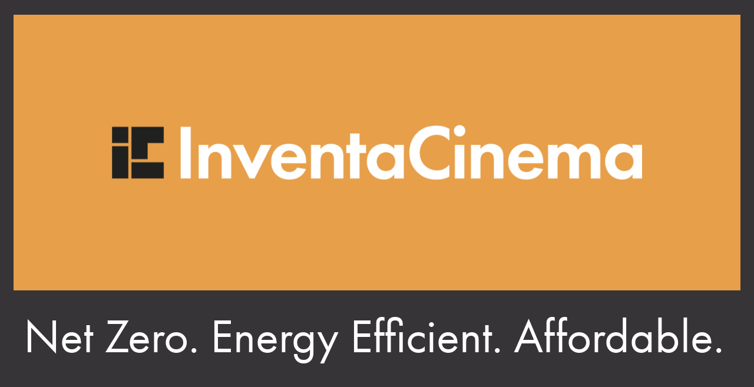

--- FILE ---
content_type: text/html; charset=UTF-8
request_url: https://inventacinema.com/
body_size: 18749
content:
<!DOCTYPE html>
<html class="no-touch" lang="en-GB" xmlns="http://www.w3.org/1999/xhtml">
<head>
<meta http-equiv="Content-Type" content="text/html; charset=UTF-8">
<meta name="viewport" content="width=device-width, initial-scale=1">
<link rel="profile" href="http://gmpg.org/xfn/11">
<link rel="pingback" href="https://inventacinema.com/xmlrpc.php">
<meta name='robots' content='index, follow, max-image-preview:large, max-snippet:-1, max-video-preview:-1' />
	<style>img:is([sizes="auto" i], [sizes^="auto," i]) { contain-intrinsic-size: 3000px 1500px }</style>
	
	<!-- This site is optimized with the Yoast SEO plugin v26.2 - https://yoast.com/wordpress/plugins/seo/ -->
	<title>InventaCinema - Low Carbon, Modular, Neighbourhood Cinema</title>
	<meta name="description" content="InventaCinema is a new concept in neighbourhood cinemas, created using offsite, modular and low- carbon technologies." />
	<link rel="canonical" href="https://inventacinema.com/" />
	<meta property="og:locale" content="en_GB" />
	<meta property="og:type" content="website" />
	<meta property="og:title" content="InventaCinema - Low Carbon, Modular, Neighbourhood Cinema" />
	<meta property="og:description" content="InventaCinema is a new concept in neighbourhood cinemas, created using offsite, modular and low- carbon technologies." />
	<meta property="og:url" content="https://inventacinema.com/" />
	<meta property="og:site_name" content="Inventa Cinema" />
	<meta property="article:modified_time" content="2025-01-28T16:27:01+00:00" />
	<meta property="og:image" content="https://inventacinema.com/wp-content/uploads/2023/02/Inventa-Cinema-Exterior-v2.jpg" />
	<meta property="og:image:width" content="1600" />
	<meta property="og:image:height" content="900" />
	<meta property="og:image:type" content="image/jpeg" />
	<meta name="twitter:card" content="summary_large_image" />
	<script type="application/ld+json" class="yoast-schema-graph">{"@context":"https://schema.org","@graph":[{"@type":"WebPage","@id":"https://inventacinema.com/","url":"https://inventacinema.com/","name":"InventaCinema - Low Carbon, Modular, Neighbourhood Cinema","isPartOf":{"@id":"https://inventacinema.com/#website"},"about":{"@id":"https://inventacinema.com/#organization"},"primaryImageOfPage":{"@id":"https://inventacinema.com/#primaryimage"},"image":{"@id":"https://inventacinema.com/#primaryimage"},"thumbnailUrl":"https://inventacinema.com/wp-content/uploads/2023/02/Inventa-Cinema-Exterior-v2.jpg","datePublished":"2023-03-03T16:43:30+00:00","dateModified":"2025-01-28T16:27:01+00:00","description":"InventaCinema is a new concept in neighbourhood cinemas, created using offsite, modular and low- carbon technologies.","breadcrumb":{"@id":"https://inventacinema.com/#breadcrumb"},"inLanguage":"en-GB","potentialAction":[{"@type":"ReadAction","target":["https://inventacinema.com/"]}]},{"@type":"ImageObject","inLanguage":"en-GB","@id":"https://inventacinema.com/#primaryimage","url":"https://inventacinema.com/wp-content/uploads/2023/02/Inventa-Cinema-Exterior-v2.jpg","contentUrl":"https://inventacinema.com/wp-content/uploads/2023/02/Inventa-Cinema-Exterior-v2.jpg","width":1600,"height":900},{"@type":"BreadcrumbList","@id":"https://inventacinema.com/#breadcrumb","itemListElement":[{"@type":"ListItem","position":1,"name":"Home"}]},{"@type":"WebSite","@id":"https://inventacinema.com/#website","url":"https://inventacinema.com/","name":"InventaCinema","description":"Modular neighbourhood cinema with low-carbon technologies","publisher":{"@id":"https://inventacinema.com/#organization"},"potentialAction":[{"@type":"SearchAction","target":{"@type":"EntryPoint","urlTemplate":"https://inventacinema.com/?s={search_term_string}"},"query-input":{"@type":"PropertyValueSpecification","valueRequired":true,"valueName":"search_term_string"}}],"inLanguage":"en-GB"},{"@type":"Organization","@id":"https://inventacinema.com/#organization","name":"InventaCinema Limited","url":"https://inventacinema.com/","logo":{"@type":"ImageObject","inLanguage":"en-GB","@id":"https://inventacinema.com/#/schema/logo/image/","url":"https://inventacinema.com/wp-content/uploads/2023/03/InventaCinema-Limited-Logo.jpg","contentUrl":"https://inventacinema.com/wp-content/uploads/2023/03/InventaCinema-Limited-Logo.jpg","width":800,"height":272,"caption":"InventaCinema Limited"},"image":{"@id":"https://inventacinema.com/#/schema/logo/image/"}}]}</script>
	<!-- / Yoast SEO plugin. -->


<link rel='dns-prefetch' href='//www.googletagmanager.com' />
<link rel="alternate" type="application/rss+xml" title="Inventa Cinema &raquo; Feed" href="https://inventacinema.com/feed/" />
<link rel="alternate" type="application/rss+xml" title="Inventa Cinema &raquo; Comments Feed" href="https://inventacinema.com/comments/feed/" />
<script type="text/javascript">
/* <![CDATA[ */
window._wpemojiSettings = {"baseUrl":"https:\/\/s.w.org\/images\/core\/emoji\/16.0.1\/72x72\/","ext":".png","svgUrl":"https:\/\/s.w.org\/images\/core\/emoji\/16.0.1\/svg\/","svgExt":".svg","source":{"concatemoji":"https:\/\/inventacinema.com\/wp-includes\/js\/wp-emoji-release.min.js?ver=6.8.3"}};
/*! This file is auto-generated */
!function(s,n){var o,i,e;function c(e){try{var t={supportTests:e,timestamp:(new Date).valueOf()};sessionStorage.setItem(o,JSON.stringify(t))}catch(e){}}function p(e,t,n){e.clearRect(0,0,e.canvas.width,e.canvas.height),e.fillText(t,0,0);var t=new Uint32Array(e.getImageData(0,0,e.canvas.width,e.canvas.height).data),a=(e.clearRect(0,0,e.canvas.width,e.canvas.height),e.fillText(n,0,0),new Uint32Array(e.getImageData(0,0,e.canvas.width,e.canvas.height).data));return t.every(function(e,t){return e===a[t]})}function u(e,t){e.clearRect(0,0,e.canvas.width,e.canvas.height),e.fillText(t,0,0);for(var n=e.getImageData(16,16,1,1),a=0;a<n.data.length;a++)if(0!==n.data[a])return!1;return!0}function f(e,t,n,a){switch(t){case"flag":return n(e,"\ud83c\udff3\ufe0f\u200d\u26a7\ufe0f","\ud83c\udff3\ufe0f\u200b\u26a7\ufe0f")?!1:!n(e,"\ud83c\udde8\ud83c\uddf6","\ud83c\udde8\u200b\ud83c\uddf6")&&!n(e,"\ud83c\udff4\udb40\udc67\udb40\udc62\udb40\udc65\udb40\udc6e\udb40\udc67\udb40\udc7f","\ud83c\udff4\u200b\udb40\udc67\u200b\udb40\udc62\u200b\udb40\udc65\u200b\udb40\udc6e\u200b\udb40\udc67\u200b\udb40\udc7f");case"emoji":return!a(e,"\ud83e\udedf")}return!1}function g(e,t,n,a){var r="undefined"!=typeof WorkerGlobalScope&&self instanceof WorkerGlobalScope?new OffscreenCanvas(300,150):s.createElement("canvas"),o=r.getContext("2d",{willReadFrequently:!0}),i=(o.textBaseline="top",o.font="600 32px Arial",{});return e.forEach(function(e){i[e]=t(o,e,n,a)}),i}function t(e){var t=s.createElement("script");t.src=e,t.defer=!0,s.head.appendChild(t)}"undefined"!=typeof Promise&&(o="wpEmojiSettingsSupports",i=["flag","emoji"],n.supports={everything:!0,everythingExceptFlag:!0},e=new Promise(function(e){s.addEventListener("DOMContentLoaded",e,{once:!0})}),new Promise(function(t){var n=function(){try{var e=JSON.parse(sessionStorage.getItem(o));if("object"==typeof e&&"number"==typeof e.timestamp&&(new Date).valueOf()<e.timestamp+604800&&"object"==typeof e.supportTests)return e.supportTests}catch(e){}return null}();if(!n){if("undefined"!=typeof Worker&&"undefined"!=typeof OffscreenCanvas&&"undefined"!=typeof URL&&URL.createObjectURL&&"undefined"!=typeof Blob)try{var e="postMessage("+g.toString()+"("+[JSON.stringify(i),f.toString(),p.toString(),u.toString()].join(",")+"));",a=new Blob([e],{type:"text/javascript"}),r=new Worker(URL.createObjectURL(a),{name:"wpTestEmojiSupports"});return void(r.onmessage=function(e){c(n=e.data),r.terminate(),t(n)})}catch(e){}c(n=g(i,f,p,u))}t(n)}).then(function(e){for(var t in e)n.supports[t]=e[t],n.supports.everything=n.supports.everything&&n.supports[t],"flag"!==t&&(n.supports.everythingExceptFlag=n.supports.everythingExceptFlag&&n.supports[t]);n.supports.everythingExceptFlag=n.supports.everythingExceptFlag&&!n.supports.flag,n.DOMReady=!1,n.readyCallback=function(){n.DOMReady=!0}}).then(function(){return e}).then(function(){var e;n.supports.everything||(n.readyCallback(),(e=n.source||{}).concatemoji?t(e.concatemoji):e.wpemoji&&e.twemoji&&(t(e.twemoji),t(e.wpemoji)))}))}((window,document),window._wpemojiSettings);
/* ]]> */
</script>
<style id='wp-emoji-styles-inline-css' type='text/css'>

	img.wp-smiley, img.emoji {
		display: inline !important;
		border: none !important;
		box-shadow: none !important;
		height: 1em !important;
		width: 1em !important;
		margin: 0 0.07em !important;
		vertical-align: -0.1em !important;
		background: none !important;
		padding: 0 !important;
	}
</style>
<style id='classic-theme-styles-inline-css' type='text/css'>
/*! This file is auto-generated */
.wp-block-button__link{color:#fff;background-color:#32373c;border-radius:9999px;box-shadow:none;text-decoration:none;padding:calc(.667em + 2px) calc(1.333em + 2px);font-size:1.125em}.wp-block-file__button{background:#32373c;color:#fff;text-decoration:none}
</style>
<link rel="preload" as="style" onload="this.onload=null;this.rel='stylesheet'" id='contact-form-7-css' href='https://inventacinema.com/wp-content/plugins/contact-form-7/includes/css/styles.css?ver=6.1.3' type='text/css' media='all' />
<link rel='stylesheet' id='uncode-style-css' href='https://inventacinema.com/wp-content/themes/uncode/library/css/style-core.css?ver=625678793' type='text/css' media='all' />
<style id='uncode-style-inline-css' type='text/css'>

@media (min-width: 960px) { .limit-width { max-width: 1200px; margin: auto;}}
body.menu-custom-padding .col-lg-0.logo-container, body.menu-custom-padding .col-lg-2.logo-container, body.menu-custom-padding .col-lg-12 .logo-container, body.menu-custom-padding .col-lg-4.logo-container { padding-top: 9px; padding-bottom: 9px; }
body.menu-custom-padding .col-lg-0.logo-container.shrinked, body.menu-custom-padding .col-lg-2.logo-container.shrinked, body.menu-custom-padding .col-lg-12 .logo-container.shrinked, body.menu-custom-padding .col-lg-4.logo-container.shrinked { padding-top: 0px; padding-bottom: 0px; }
@media (max-width: 959px) { body.menu-custom-padding .menu-container .logo-container { padding-top: 9px !important; padding-bottom: 9px !important; } }
#changer-back-color { transition: background-color 1000ms cubic-bezier(0.25, 1, 0.5, 1) !important; } #changer-back-color > div { transition: opacity 1000ms cubic-bezier(0.25, 1, 0.5, 1) !important; } body.bg-changer-init.disable-hover .main-wrapper .style-light,  body.bg-changer-init.disable-hover .main-wrapper .style-light h1,  body.bg-changer-init.disable-hover .main-wrapper .style-light h2, body.bg-changer-init.disable-hover .main-wrapper .style-light h3, body.bg-changer-init.disable-hover .main-wrapper .style-light h4, body.bg-changer-init.disable-hover .main-wrapper .style-light h5, body.bg-changer-init.disable-hover .main-wrapper .style-light h6, body.bg-changer-init.disable-hover .main-wrapper .style-light a, body.bg-changer-init.disable-hover .main-wrapper .style-dark, body.bg-changer-init.disable-hover .main-wrapper .style-dark h1, body.bg-changer-init.disable-hover .main-wrapper .style-dark h2, body.bg-changer-init.disable-hover .main-wrapper .style-dark h3, body.bg-changer-init.disable-hover .main-wrapper .style-dark h4, body.bg-changer-init.disable-hover .main-wrapper .style-dark h5, body.bg-changer-init.disable-hover .main-wrapper .style-dark h6, body.bg-changer-init.disable-hover .main-wrapper .style-dark a { transition: color 1000ms cubic-bezier(0.25, 1, 0.5, 1) !important; }
</style>
<link rel="preload" as="style" onload="this.onload=null;this.rel='stylesheet'" id='uncode-style-owlcarousel-css' href='https://inventacinema.com/wp-content/themes/uncode/library/css/style-owlcarousel.css?ver=all' type='text/css' media='all' />
<link rel="preload" as="style" onload="this.onload=null;this.rel='stylesheet'" id='uncode-style-lightgallery-css' href='https://inventacinema.com/wp-content/themes/uncode/library/css/style-lightgallery.css?ver=all' type='text/css' media='all' />
<link rel="preload" as="style" onload="this.onload=null;this.rel='stylesheet'" id='uncode-style-onepage-css' href='https://inventacinema.com/wp-content/themes/uncode/library/css/style-onepage.css?ver=all' type='text/css' media='all' />
<link rel="preload" as="style" onload="this.onload=null;this.rel='stylesheet'" id='uncode-style-iconbox-css' href='https://inventacinema.com/wp-content/themes/uncode/library/css/style-iconbox.css?ver=all' type='text/css' media='all' />
<link rel="preload" as="style" onload="this.onload=null;this.rel='stylesheet'" id='uncode-style-single-media-css' href='https://inventacinema.com/wp-content/themes/uncode/library/css/style-single-media.css?ver=all' type='text/css' media='all' />
<link rel="preload" as="style" onload="this.onload=null;this.rel='stylesheet'" id='uncode-style-css-grid-css' href='https://inventacinema.com/wp-content/themes/uncode/library/css/style-css-grid.css?ver=all' type='text/css' media='all' />
<link rel="preload" as="style" onload="this.onload=null;this.rel='stylesheet'" id='uncode-style-utils-css' href='https://inventacinema.com/wp-content/themes/uncode/library/css/style-utils.css?ver=all' type='text/css' media='all' />
<link rel="preload" as="style" onload="this.onload=null;this.rel='stylesheet'" id='uncode-style-cf7-css' href='https://inventacinema.com/wp-content/themes/uncode/library/css/style-cf7.css?ver=all' type='text/css' media='all' />
<link rel="preload" as="style" onload="this.onload=null;this.rel='stylesheet'" id='uncode-icons-css' href='https://inventacinema.com/wp-content/themes/uncode/library/css/uncode-icons.css?ver=625678793' type='text/css' media='all' />
<link rel="preload" as="style" onload="this.onload=null;this.rel='stylesheet'" id='uncode-custom-style-css' href='https://inventacinema.com/wp-content/themes/uncode/library/css/style-custom.css?ver=625678793' type='text/css' media='all' />
<style id='uncode-custom-style-inline-css' type='text/css'>
.cssgrid-177263 .cssgrid-container { grid-template-columns:repeat(2, 1fr); }@media (max-width:1000px) { .cssgrid-177263 .cssgrid-container { grid-template-columns:repeat(2, 1fr); } }@media (max-width:600px) { .cssgrid-177263 .cssgrid-container { grid-template-columns:repeat(2, 1fr); } }@media (max-width:480px) { .cssgrid-177263 .cssgrid-container { grid-template-columns:repeat(1, 1fr); } }
.grecaptcha-badge {visibility:hidden;}
</style>
<script type="text/javascript" src="/wp-content/themes/uncode/library/js/ai-uncode.js" data-limit-density='true' data-use-orientation-width='true' id="uncodeAI" data-home="/" data-path="/" data-breakpoints-images="258,516,720,1032,1440,2064,2880" id="ai-uncode-js"></script>
<script type="text/javascript" id="uncode-init-js-extra">
/* <![CDATA[ */
var SiteParameters = {"days":"days","hours":"hours","minutes":"minutes","seconds":"seconds","constant_scroll":"on","scroll_speed":"2","parallax_factor":"0.25","loading":"Loading\u2026","slide_name":"slide","slide_footer":"footer","ajax_url":"https:\/\/inventacinema.com\/wp-admin\/admin-ajax.php","nonce_adaptive_images":"e9cfe4d739","nonce_srcset_async":"100e4c7d19","enable_debug":"","block_mobile_videos":"","is_frontend_editor":"","main_width":["1200","px"],"mobile_parallax_allowed":"","listen_for_screen_update":"1","wireframes_plugin_active":"1","sticky_elements":"off","resize_quality":"90","register_metadata":"","bg_changer_time":"1000","update_wc_fragments":"1","optimize_shortpixel_image":"","menu_mobile_offcanvas_gap":"45","custom_cursor_selector":"[href], .trigger-overlay, .owl-next, .owl-prev, .owl-dot, input[type=\"submit\"], input[type=\"checkbox\"], button[type=\"submit\"], a[class^=\"ilightbox\"], .ilightbox-thumbnail, .ilightbox-prev, .ilightbox-next, .overlay-close, .unmodal-close, .qty-inset > span, .share-button li, .uncode-post-titles .tmb.tmb-click-area, .btn-link, .tmb-click-row .t-inside, .lg-outer button, .lg-thumb img, a[data-lbox], .uncode-close-offcanvas-overlay","mobile_parallax_animation":"","lbox_enhanced":"1","native_media_player":"","vimeoPlayerParams":"?autoplay=0","ajax_filter_key_search":"key","ajax_filter_key_unfilter":"unfilter","index_pagination_disable_scroll":"","index_pagination_scroll_to":"","uncode_wc_popup_cart_qty":"","disable_hover_hack":"","uncode_nocookie":"","menuHideOnClick":"1","uncode_adaptive":"1","ai_breakpoints":"258,516,720,1032,1440,2064,2880"};
/* ]]> */
</script>
<script type="text/javascript" src="https://inventacinema.com/wp-content/themes/uncode/library/js/init.js?ver=625678793" id="uncode-init-js"></script>

<!-- Google tag (gtag.js) snippet added by Site Kit -->
<!-- Google Analytics snippet added by Site Kit -->
<script type="text/javascript" src="https://www.googletagmanager.com/gtag/js?id=G-VS7XM4ZS5W" id="google_gtagjs-js" async></script>
<script type="text/javascript" id="google_gtagjs-js-after">
/* <![CDATA[ */
window.dataLayer = window.dataLayer || [];function gtag(){dataLayer.push(arguments);}
gtag("set","linker",{"domains":["inventacinema.com"]});
gtag("js", new Date());
gtag("set", "developer_id.dZTNiMT", true);
gtag("config", "G-VS7XM4ZS5W");
/* ]]> */
</script>
<script></script><link rel="https://api.w.org/" href="https://inventacinema.com/wp-json/" /><link rel="alternate" title="JSON" type="application/json" href="https://inventacinema.com/wp-json/wp/v2/pages/117755" /><link rel="EditURI" type="application/rsd+xml" title="RSD" href="https://inventacinema.com/xmlrpc.php?rsd" />
<meta name="generator" content="WordPress 6.8.3" />
<link rel='shortlink' href='https://inventacinema.com/' />
<link rel="alternate" title="oEmbed (JSON)" type="application/json+oembed" href="https://inventacinema.com/wp-json/oembed/1.0/embed?url=https%3A%2F%2Finventacinema.com%2F" />
<link rel="alternate" title="oEmbed (XML)" type="text/xml+oembed" href="https://inventacinema.com/wp-json/oembed/1.0/embed?url=https%3A%2F%2Finventacinema.com%2F&#038;format=xml" />
<meta name="generator" content="Site Kit by Google 1.164.0" /><script type='text/javascript' src='//use.typekit.com/xai6fab.js'></script>
<script type='text/javascript'>try{Typekit.load();}catch(e){}</script>
<script id="mcjs">!function(c,h,i,m,p){m=c.createElement(h),p=c.getElementsByTagName(h)[0],m.async=1,m.src=i,p.parentNode.insertBefore(m,p)}(document,"script","https://chimpstatic.com/mcjs-connected/js/users/32d56b0480300718cd28b3202/41e5bbc728f29e6945f57e672.js");</script>
<link rel="icon" href="https://inventacinema.com/wp-content/uploads/2023/02/cropped-Inventa-Cinema-Small-Logo-32x32.jpg" sizes="32x32" />
<link rel="icon" href="https://inventacinema.com/wp-content/uploads/2023/02/cropped-Inventa-Cinema-Small-Logo-192x192.jpg" sizes="192x192" />
<link rel="apple-touch-icon" href="https://inventacinema.com/wp-content/uploads/2023/02/cropped-Inventa-Cinema-Small-Logo-180x180.jpg" />
<meta name="msapplication-TileImage" content="https://inventacinema.com/wp-content/uploads/2023/02/cropped-Inventa-Cinema-Small-Logo-270x270.jpg" />
<noscript><style> .wpb_animate_when_almost_visible { opacity: 1; }</style></noscript></head>
<body class="home wp-singular page-template-default page page-id-117755 wp-theme-uncode  style-color-wayh-bg hormenu-position-left megamenu-full-submenu header-full-width vmenu-center vmenu-middle menu-overlay menu-overlay-center input-background main-center-align menu-mobile-transparent menu-custom-padding textual-accent-color menu-sticky-mobile menu-mobile-centered menu-mobile-animated mobile-parallax-not-allowed ilb-no-bounce unreg uncode-btn-square qw-body-scroll-disabled menu-sticky-fix no-qty-fx wpb-js-composer js-comp-ver-7.5 vc_responsive" data-border="0">
		<div id="vh_layout_help"></div>
		<div id="uncode-custom-cursor" class="diff-style" data-cursor="" data-skin="light"><span></span><span></span></div>
		<div id="uncode-custom-cursor-pilot" class="diff-style" data-cursor="" data-skin="light"><span></span><span></span></div>
		<script type="text/javascript">UNCODE.initCursor();</script>

<div class="body-borders" data-border="0"><div class="top-border body-border-shadow"></div><div class="right-border body-border-shadow"></div><div class="bottom-border body-border-shadow"></div><div class="left-border body-border-shadow"></div><div class="top-border style-dark-bg"></div><div class="right-border style-dark-bg"></div><div class="bottom-border style-dark-bg"></div><div class="left-border style-dark-bg"></div></div>	<div class="box-wrapper">
		<div class="box-container">
		<script type="text/javascript" id="initBox">UNCODE.initBox();</script>
					<script type="text/javascript" id="fixMenuHeight">UNCODE.fixMenuHeight();</script>
			<div class="main-wrapper">
				<div class="main-container">
					<div class="page-wrapper">
						<div class="sections-container">
<div id="page-header"><div class="remove-menu-padding remove-menu-padding-mobile header-wrapper header-uncode-block">
									<div data-parent="true" class="vc_row style-color-wayh-bg row-container desktop-hidden tablet-hidden" id="row-unique-0"><div class="row double-top-padding double-bottom-padding single-h-padding limit-width row-parent row-header" data-height-ratio="50"><div class="wpb_row row-inner"><div class="wpb_column pos-middle pos-center align_left column_parent col-lg-12 half-internal-gutter"><div class="uncol style-dark unexpand"  ><div class="uncoltable"><div class="uncell no-block-padding" ><div class="uncont"><div class="uncode-single-media  text-center animate_when_almost_visible alpha-anim" data-delay="200" data-speed="1000"><div class="single-wrapper" style="max-width: 900px;"><div class="tmb tmb-light  tmb-media-first tmb-media-last tmb-content-overlay tmb-no-bg"><div class="t-inside"><div class="t-entry-visual"><div class="t-entry-visual-tc"><div class="uncode-single-media-wrapper"><img decoding="async" class="adaptive-async wp-image-35" src="https://inventacinema.com/wp-content/uploads/2023/02/Inventa-Cinema-Logo-OW-uai-258x27.png" width="258" height="27" alt="" data-uniqueid="35-568600" data-guid="https://inventacinema.com/wp-content/uploads/2023/02/Inventa-Cinema-Logo-OW.png" data-path="2023/02/Inventa-Cinema-Logo-OW.png" data-width="880" data-height="92" data-singlew="900" data-singleh="" data-crop="" data-fixed="width"></div>
					</div>
				</div></div></div></div></div></div></div></div></div></div><script id="script-row-unique-0" data-row="script-row-unique-0" type="text/javascript" class="vc_controls">UNCODE.initRow(document.getElementById("row-unique-0"));</script></div></div></div></div></div><script type="text/javascript">UNCODE.initHeader();</script><article id="post-117755" class="page-bodystyle-transparent-bg post-117755 page type-page status-publish has-post-thumbnail hentry">
						<div class="post-wrapper">
							<div class="post-body"><div class="post-content un-no-sidebar-layout"><div data-parent="true" class="vc_row style-color-vyce-bg row-container desktop-hidden tablet-hidden" id="row-unique-1"><div class="row double-top-padding double-bottom-padding single-h-padding limit-width row-parent" data-height-ratio="50"><div class="wpb_row row-inner"><div class="wpb_column pos-middle pos-center align_left column_parent col-lg-12 half-internal-gutter"><div class="uncol style-dark unexpand"  ><div class="uncoltable"><div class="uncell no-block-padding" ><div class="uncont"><div class="vc_custom_heading_wrap "><div class="heading-text el-text left-t-right animate_when_almost_visible" data-delay="400" data-speed="1000"><div class="h1 text-color-wayh-color" ><span>Net Zero.</span></div></div><div class="clear"></div></div><div class="vc_custom_heading_wrap "><div class="heading-text el-text left-t-right animate_when_almost_visible" data-delay="800" data-speed="1000"><div class="fontsize-897819 text-color-wayh-color" ><span>Energy Efficient.</span></div></div><div class="clear"></div></div><div class="vc_custom_heading_wrap "><div class="heading-text el-text left-t-right animate_when_almost_visible" data-delay="1200" data-speed="1000"><div class="fontsize-897819 text-color-wayh-color" ><span>Affordable.</span></div></div><div class="clear"></div></div></div></div></div></div></div><script id="script-row-unique-1" data-row="script-row-unique-1" type="text/javascript" class="vc_controls">UNCODE.initRow(document.getElementById("row-unique-1"));</script></div></div></div><div data-parent="true" class="vc_row style-color-vyce-bg vc_custom_1678104641339 border-color-wayh-color row-container mobile-hidden" style="border-style: solid;border-top-width: 25px ;border-right-width: 25px ;border-bottom-width: 25px ;border-left-width: 25px ;" id="row-unique-2"><div class="row limit-width row-parent" data-height-ratio="65"><div class="wpb_row row-inner"><div class="wpb_column pos-middle pos-center align_left column_parent col-lg-12 single-internal-gutter"><div class="uncol style-dark"  ><div class="uncoltable"><div class="uncell no-block-padding" ><div class="uncont"><div class="uncode-single-media  text-center animate_when_almost_visible alpha-anim" data-delay="200" data-speed="700"><div class="single-wrapper" style="max-width: 900px;"><div class="tmb tmb-light  tmb-media-first tmb-media-last tmb-content-overlay tmb-no-bg"><div class="t-inside"><div class="t-entry-visual"><div class="t-entry-visual-tc"><div class="uncode-single-media-wrapper"><img decoding="async" class="adaptive-async wp-image-36" src="https://inventacinema.com/wp-content/uploads/2023/02/Inventa-Cinema-Logo-Large-BW-uai-258x27.png" width="258" height="27" alt="" data-uniqueid="36-422374" data-guid="https://inventacinema.com/wp-content/uploads/2023/02/Inventa-Cinema-Logo-Large-BW.png" data-path="2023/02/Inventa-Cinema-Logo-Large-BW.png" data-width="1759" data-height="182" data-singlew="900" data-singleh="" data-crop="" data-fixed="width"></div>
					</div>
				</div></div></div></div></div></div></div></div></div></div><script id="script-row-unique-2" data-row="script-row-unique-2" type="text/javascript" class="vc_controls">UNCODE.initRow(document.getElementById("row-unique-2"));</script></div></div></div><div data-parent="true" class="vc_row row-container mobile-hidden" id="row-unique-3"><div class="row no-top-padding single-bottom-padding no-h-padding limit-width row-parent"><div class="wpb_row row-inner"><div class="wpb_column pos-top pos-center align_left column_parent col-lg-12 single-internal-gutter"><div class="uncol style-dark"  ><div class="uncoltable"><div class="uncell no-block-padding" ><div class="uncont"><div class="vc_custom_heading_wrap "><div class="heading-text el-text heading-bigtext" ><div class="bigtext" ><span>Net Zero. Energy Efficient. Affordable.</span></div></div><div class="clear"></div></div></div></div></div></div></div><script id="script-row-unique-3" data-row="script-row-unique-3" type="text/javascript" class="vc_controls">UNCODE.initRow(document.getElementById("row-unique-3"));</script></div></div></div><div data-parent="true" class="vc_row row-container" id="row-unique-4"><div class="row-background background-element" style="opacity: 1;">
											<div class="background-wrapper">
												<div class="background-inner"></div>
												<div class="block-bg-overlay style-color-wayh-bg" style="opacity: 0.5;"></div>
											</div>
										</div><div class="row triple-top-padding triple-bottom-padding single-h-padding limit-width row-parent"><div class="wpb_row row-inner"><div class="wpb_column pos-middle pos-center align_left column_parent col-lg-12 single-internal-gutter"><div class="uncol style-dark"  ><div class="uncoltable"><div class="uncell" ><div class="uncont no-block-padding col-custom-width" style="max-width:900px;"><div class="vc_custom_heading_wrap mobile-hidden"><div class="heading-text el-text curtain animate_inner_when_almost_visible el-text-split" data-delay="200" data-speed="1000" data-interval="80"><p class="h1 font-weight-300 font-obs" data-style="normal" data-weight="300" data-font="futura-pt,sans-serif"><span class="heading-text-inner"><span class="split-word word1"><span class="split-word-flow"><span class="split-word-inner">InventaCinema</span></span></span><span class="split-word word2"><span class="split-word-flow"><span class="split-word-inner split-empty-inner"><span class="split-word-empty">&nbsp;</span>is</span></span></span><span class="split-word word3"><span class="split-word-flow"><span class="split-word-inner split-empty-inner"><span class="split-word-empty">&nbsp;</span>a</span></span></span><span class="split-word word4"><span class="split-word-flow"><span class="split-word-inner split-empty-inner"><span class="split-word-empty">&nbsp;</span>new</span></span></span><span class="split-word word5"><span class="split-word-flow"><span class="split-word-inner split-empty-inner"><span class="split-word-empty">&nbsp;</span>concept</span></span></span><span class="split-word word6"><span class="split-word-flow"><span class="split-word-inner split-empty-inner"><span class="split-word-empty">&nbsp;</span>in</span></span></span><span class="split-word word7"><span class="split-word-flow"><span class="split-word-inner split-empty-inner"><span class="split-word-empty">&nbsp;</span>neighbourhood</span></span></span><span class="split-word word8"><span class="split-word-flow"><span class="split-word-inner split-empty-inner"><span class="split-word-empty">&nbsp;</span>cinemas,</span></span></span><span class="split-word word9"><span class="split-word-flow"><span class="split-word-inner split-empty-inner"><span class="split-word-empty">&nbsp;</span>created</span></span></span><span class="split-word word10"><span class="split-word-flow"><span class="split-word-inner split-empty-inner"><span class="split-word-empty">&nbsp;</span>using</span></span></span><span class="split-word word11"><span class="split-word-flow"><span class="split-word-inner split-empty-inner"><span class="split-word-empty">&nbsp;</span>offsite,</span></span></span><span class="split-word word12"><span class="split-word-flow"><span class="split-word-inner split-empty-inner"><span class="split-word-empty">&nbsp;</span>energy</span></span></span><span class="split-word word13"><span class="split-word-flow"><span class="split-word-inner split-empty-inner"><span class="split-word-empty">&nbsp;</span>efficient</span></span></span><span class="split-word word14"><span class="split-word-flow"><span class="split-word-inner split-empty-inner"><span class="split-word-empty">&nbsp;</span>and</span></span></span><span class="split-word word15"><span class="split-word-flow"><span class="split-word-inner split-empty-inner"><span class="split-word-empty">&nbsp;</span>low-carbon</span></span></span><span class="split-word word16"><span class="split-word-flow"><span class="split-word-inner split-empty-inner"><span class="split-word-empty">&nbsp;</span>technologies.</span></span></span></span><span class="heading-text-inner"><span class="split-word word17"><span class="split-word-flow"><span class="split-word-inner split-empty-inner">&nbsp;</span></span></span></span><span class="heading-text-inner"><span class="split-word word18"><span class="split-word-flow"><span class="split-word-inner">InventaCinema</span></span></span><span class="split-word word19"><span class="split-word-flow"><span class="split-word-inner split-empty-inner"><span class="split-word-empty">&nbsp;</span>is</span></span></span><span class="split-word word20"><span class="split-word-flow"><span class="split-word-inner split-empty-inner"><span class="split-word-empty">&nbsp;</span>a</span></span></span><span class="split-word word21"><span class="split-word-flow"><span class="split-word-inner split-empty-inner"><span class="split-word-empty">&nbsp;</span>state-of-the-art</span></span></span><span class="split-word word22"><span class="split-word-flow"><span class="split-word-inner split-empty-inner"><span class="split-word-empty">&nbsp;</span>solution</span></span></span><span class="split-word word23"><span class="split-word-flow"><span class="split-word-inner split-empty-inner"><span class="split-word-empty">&nbsp;</span>for</span></span></span><span class="split-word word24"><span class="split-word-flow"><span class="split-word-inner split-empty-inner"><span class="split-word-empty">&nbsp;</span>communities</span></span></span><span class="split-word word25"><span class="split-word-flow"><span class="split-word-inner split-empty-inner"><span class="split-word-empty">&nbsp;</span>seeking</span></span></span><span class="split-word word26"><span class="split-word-flow"><span class="split-word-inner split-empty-inner"><span class="split-word-empty">&nbsp;</span>to</span></span></span><span class="split-word word27"><span class="split-word-flow"><span class="split-word-inner split-empty-inner"><span class="split-word-empty">&nbsp;</span>provide</span></span></span><span class="split-word word28"><span class="split-word-flow"><span class="split-word-inner split-empty-inner"><span class="split-word-empty">&nbsp;</span>a</span></span></span><span class="split-word word29"><span class="split-word-flow"><span class="split-word-inner split-empty-inner"><span class="split-word-empty">&nbsp;</span>neighbourhood</span></span></span><span class="split-word word30"><span class="split-word-flow"><span class="split-word-inner split-empty-inner"><span class="split-word-empty">&nbsp;</span>cinema</span></span></span><span class="split-word word31"><span class="split-word-flow"><span class="split-word-inner split-empty-inner"><span class="split-word-empty">&nbsp;</span>in</span></span></span><span class="split-word word32"><span class="split-word-flow"><span class="split-word-inner split-empty-inner"><span class="split-word-empty">&nbsp;</span>underserved</span></span></span><span class="split-word word33"><span class="split-word-flow"><span class="split-word-inner split-empty-inner"><span class="split-word-empty">&nbsp;</span>rural,</span></span></span><span class="split-word word34"><span class="split-word-flow"><span class="split-word-inner split-empty-inner"><span class="split-word-empty">&nbsp;</span>small</span></span></span><span class="split-word word35"><span class="split-word-flow"><span class="split-word-inner split-empty-inner"><span class="split-word-empty">&nbsp;</span>town</span></span></span><span class="split-word word36"><span class="split-word-flow"><span class="split-word-inner split-empty-inner"><span class="split-word-empty">&nbsp;</span>and</span></span></span><span class="split-word word37"><span class="split-word-flow"><span class="split-word-inner split-empty-inner"><span class="split-word-empty">&nbsp;</span>periphery</span></span></span><span class="split-word word38"><span class="split-word-flow"><span class="split-word-inner split-empty-inner"><span class="split-word-empty">&nbsp;</span>of</span></span></span><span class="split-word word39"><span class="split-word-flow"><span class="split-word-inner split-empty-inner"><span class="split-word-empty">&nbsp;</span>city</span></span></span><span class="split-word word40"><span class="split-word-flow"><span class="split-word-inner split-empty-inner"><span class="split-word-empty">&nbsp;</span>areas.</span></span></span><span class="split-word word41"><span class="split-word-flow"><span class="split-word-inner split-empty-inner"><span class="split-word-empty">&nbsp;</span>It</span></span></span><span class="split-word word42"><span class="split-word-flow"><span class="split-word-inner split-empty-inner"><span class="split-word-empty">&nbsp;</span>can</span></span></span><span class="split-word word43"><span class="split-word-flow"><span class="split-word-inner split-empty-inner"><span class="split-word-empty">&nbsp;</span>be</span></span></span><span class="split-word word44"><span class="split-word-flow"><span class="split-word-inner split-empty-inner"><span class="split-word-empty">&nbsp;</span>configured</span></span></span><span class="split-word word45"><span class="split-word-flow"><span class="split-word-inner split-empty-inner"><span class="split-word-empty">&nbsp;</span>as</span></span></span><span class="split-word word46"><span class="split-word-flow"><span class="split-word-inner split-empty-inner"><span class="split-word-empty">&nbsp;</span>an</span></span></span><span class="split-word word47"><span class="split-word-flow"><span class="split-word-inner split-empty-inner"><span class="split-word-empty">&nbsp;</span>addition</span></span></span><span class="split-word word48"><span class="split-word-flow"><span class="split-word-inner split-empty-inner"><span class="split-word-empty">&nbsp;</span>to</span></span></span><span class="split-word word49"><span class="split-word-flow"><span class="split-word-inner split-empty-inner"><span class="split-word-empty">&nbsp;</span>other</span></span></span><span class="split-word word50"><span class="split-word-flow"><span class="split-word-inner split-empty-inner"><span class="split-word-empty">&nbsp;</span>existing</span></span></span><span class="split-word word51"><span class="split-word-flow"><span class="split-word-inner split-empty-inner"><span class="split-word-empty">&nbsp;</span>leisure</span></span></span><span class="split-word word52"><span class="split-word-flow"><span class="split-word-inner split-empty-inner"><span class="split-word-empty">&nbsp;</span>and</span></span></span><span class="split-word word53"><span class="split-word-flow"><span class="split-word-inner split-empty-inner"><span class="split-word-empty">&nbsp;</span>hospitality</span></span></span><span class="split-word word54"><span class="split-word-flow"><span class="split-word-inner split-empty-inner"><span class="split-word-empty">&nbsp;</span>venues.</span></span></span></span><span class="heading-text-inner"><span class="split-word word55"><span class="split-word-flow"><span class="split-word-inner split-empty-inner">&nbsp;</span></span></span></span><span class="heading-text-inner"><span class="split-word word56"><span class="split-word-flow"><span class="split-word-inner">InventaCinema</span></span></span><span class="split-word word57"><span class="split-word-flow"><span class="split-word-inner split-empty-inner"><span class="split-word-empty">&nbsp;</span>recognises</span></span></span><span class="split-word word58"><span class="split-word-flow"><span class="split-word-inner split-empty-inner"><span class="split-word-empty">&nbsp;</span>the</span></span></span><span class="split-word word59"><span class="split-word-flow"><span class="split-word-inner split-empty-inner"><span class="split-word-empty">&nbsp;</span>current</span></span></span><span class="split-word word60"><span class="split-word-flow"><span class="split-word-inner split-empty-inner"><span class="split-word-empty">&nbsp;</span>need</span></span></span><span class="split-word word61"><span class="split-word-flow"><span class="split-word-inner split-empty-inner"><span class="split-word-empty">&nbsp;</span>for</span></span></span><span class="split-word word62"><span class="split-word-flow"><span class="split-word-inner split-empty-inner"><span class="split-word-empty">&nbsp;</span>cinema</span></span></span><span class="split-word word63"><span class="split-word-flow"><span class="split-word-inner split-empty-inner"><span class="split-word-empty">&nbsp;</span>operators</span></span></span><span class="split-word word64"><span class="split-word-flow"><span class="split-word-inner split-empty-inner"><span class="split-word-empty">&nbsp;</span>to</span></span></span><span class="split-word word65"><span class="split-word-flow"><span class="split-word-inner split-empty-inner"><span class="split-word-empty">&nbsp;</span>consider</span></span></span><span class="split-word word66"><span class="split-word-flow"><span class="split-word-inner split-empty-inner"><span class="split-word-empty">&nbsp;</span>adapting</span></span></span><span class="split-word word67"><span class="split-word-flow"><span class="split-word-inner split-empty-inner"><span class="split-word-empty">&nbsp;</span>their</span></span></span><span class="split-word word68"><span class="split-word-flow"><span class="split-word-inner split-empty-inner"><span class="split-word-empty">&nbsp;</span>business</span></span></span><span class="split-word word69"><span class="split-word-flow"><span class="split-word-inner split-empty-inner"><span class="split-word-empty">&nbsp;</span>models</span></span></span><span class="split-word word70"><span class="split-word-flow"><span class="split-word-inner split-empty-inner"><span class="split-word-empty">&nbsp;</span>to</span></span></span><span class="split-word word71"><span class="split-word-flow"><span class="split-word-inner split-empty-inner"><span class="split-word-empty">&nbsp;</span>incorporate</span></span></span><span class="split-word word72"><span class="split-word-flow"><span class="split-word-inner split-empty-inner"><span class="split-word-empty">&nbsp;</span>mixed</span></span></span><span class="split-word word73"><span class="split-word-flow"><span class="split-word-inner split-empty-inner"><span class="split-word-empty">&nbsp;</span>use</span></span></span><span class="split-word word74"><span class="split-word-flow"><span class="split-word-inner split-empty-inner"><span class="split-word-empty">&nbsp;</span>activities,</span></span></span><span class="split-word word75"><span class="split-word-flow"><span class="split-word-inner split-empty-inner"><span class="split-word-empty">&nbsp;</span>gallery</span></span></span><span class="split-word word76"><span class="split-word-flow"><span class="split-word-inner split-empty-inner"><span class="split-word-empty">&nbsp;</span>and</span></span></span><span class="split-word word77"><span class="split-word-flow"><span class="split-word-inner split-empty-inner"><span class="split-word-empty">&nbsp;</span>hospitality</span></span></span><span class="split-word word78"><span class="split-word-flow"><span class="split-word-inner split-empty-inner"><span class="split-word-empty">&nbsp;</span>provision</span></span></span><span class="split-word word79"><span class="split-word-flow"><span class="split-word-inner split-empty-inner"><span class="split-word-empty">&nbsp;</span>and</span></span></span><span class="split-word word80"><span class="split-word-flow"><span class="split-word-inner split-empty-inner"><span class="split-word-empty">&nbsp;</span>which</span></span></span><span class="split-word word81"><span class="split-word-flow"><span class="split-word-inner split-empty-inner"><span class="split-word-empty">&nbsp;</span>can</span></span></span><span class="split-word word82"><span class="split-word-flow"><span class="split-word-inner split-empty-inner"><span class="split-word-empty">&nbsp;</span>all</span></span></span><span class="split-word word83"><span class="split-word-flow"><span class="split-word-inner split-empty-inner"><span class="split-word-empty">&nbsp;</span>be</span></span></span><span class="split-word word84"><span class="split-word-flow"><span class="split-word-inner split-empty-inner"><span class="split-word-empty">&nbsp;</span>incorporated</span></span></span><span class="split-word word85"><span class="split-word-flow"><span class="split-word-inner split-empty-inner"><span class="split-word-empty">&nbsp;</span>into</span></span></span><span class="split-word word86"><span class="split-word-flow"><span class="split-word-inner split-empty-inner"><span class="split-word-empty">&nbsp;</span>the</span></span></span><span class="split-word word87"><span class="split-word-flow"><span class="split-word-inner split-empty-inner"><span class="split-word-empty">&nbsp;</span>InventaCinema</span></span></span><span class="split-word word88"><span class="split-word-flow"><span class="split-word-inner split-empty-inner"><span class="split-word-empty">&nbsp;</span>design</span></span></span><span class="split-word word89"><span class="split-word-flow"><span class="split-word-inner split-empty-inner"><span class="split-word-empty">&nbsp;</span>model.</span></span></span></span></p></div><div class="clear"></div></div><div class="vc_custom_heading_wrap desktop-hidden tablet-hidden"><div class="heading-text el-text bottom-t-top animate_when_almost_visible" data-delay="200" data-speed="1000"><p class="h1 font-weight-300" ><span>InventaCinema is a new concept in neighbourhood cinemas, created using offsite, energy efficient and low-carbon technologies.</span><span>&nbsp;</span><span>InventaCinema is a state-of-the-art solution for communities seeking to provide a neighbourhood cinema in underserved rural, small town and periphery of city areas. It can be configured as an addition to other existing leisure and hospitality venues.</span><span>&nbsp;</span><span>InventaCinema recognises the current need for cinema operators to consider adapting their business models to incorporate mixed use activities, gallery and hospitality provision and which can all be incorporated into the InventaCinema design model.</span></p></div><div class="clear"></div></div><span class="btn-container animate_when_almost_visible bottom-t-top" data-delay="800" data-speed="1000"><a href="#contact" class="custom-link btn btn-lg border-width-0 btn-color-vyce btn-icon-left">Register Interest</a></span></div></div></div></div></div><script id="script-row-unique-4" data-row="script-row-unique-4" type="text/javascript" class="vc_controls">UNCODE.initRow(document.getElementById("row-unique-4"));</script></div></div></div><div data-parent="true" class="vc_row row-container" id="row-unique-5"><div class="row single-top-padding single-bottom-padding double-h-padding full-width row-parent"><div class="wpb_row row-inner"><div class="wpb_column pos-top pos-center align_left column_parent col-lg-12 single-internal-gutter"><div class="uncol style-dark"  ><div class="uncoltable"><div class="uncell no-block-padding" ><div class="uncont"><div id="gallery-214058" class="cssgrid-system cssgrid-general-dark grid-general-dark cssgrid-177263 cssgrid-animate-sequential">
				
	<div class="cssgrid-wrapper grid-wrapper cssgrid-half-gutter">
						<div class="cssgrid-container grid-container cssgrid-layout" >
<div class="tmb tmb-grid tmb-iso-h4 tmb-light tmb-overlay-text-anim tmb-overlay-anim tmb-overlay-middle tmb-overlay-text-left tmb-image-anim tmb-id-40  tmb-media-first tmb-media-last tmb-content-overlay tmb-no-bg tmb-lightbox" ><div class="t-inside animate_when_almost_visible bottom-t-top" data-speed="1000"><div class="t-entry-visual"><div class="t-entry-visual-tc"><div class="t-entry-visual-cont"><div class="dummy" style="padding-top: 56.2%;"></div><a tabindex="-1" href="https://inventacinema.com/wp-content/uploads/2023/02/Inventa-Cinema-Exterior-v2.jpg" class="pushed" data-active="1" data-lbox="ilightbox_gallery-214058" data-external-thumb-image="https://inventacinema.com/wp-content/uploads/2023/02/Inventa-Cinema-Exterior-v2-150x150.jpg" data-lg-size="1600-900" data-lb-index="0"><div class="t-entry-visual-overlay"><div class="t-entry-visual-overlay-in style-dark-bg" style="opacity: 0.5;"></div></div><img decoding="async" class="adaptive-async wp-image-40" src="https://inventacinema.com/wp-content/uploads/2023/02/Inventa-Cinema-Exterior-v2-uai-258x145.jpg" width="258" height="145" alt="" data-uniqueid="40-688494" data-guid="https://inventacinema.com/wp-content/uploads/2023/02/Inventa-Cinema-Exterior-v2.jpg" data-path="2023/02/Inventa-Cinema-Exterior-v2.jpg" data-width="1600" data-height="900" data-singlew="6" data-singleh="4" data-crop="" /></a></div>
					</div>
				</div></div></div><div class="tmb tmb-grid tmb-iso-h4 tmb-light tmb-overlay-text-anim tmb-overlay-anim tmb-overlay-middle tmb-overlay-text-left tmb-image-anim tmb-id-42  tmb-media-first tmb-media-last tmb-content-overlay tmb-no-bg tmb-lightbox" ><div class="t-inside animate_when_almost_visible bottom-t-top" data-speed="1000"><div class="t-entry-visual"><div class="t-entry-visual-tc"><div class="t-entry-visual-cont"><div class="dummy" style="padding-top: 56.2%;"></div><a tabindex="-1" href="https://inventacinema.com/wp-content/uploads/2023/02/Inventa-Cinema-Interior-Cafe.jpg" class="pushed" data-active="1" data-lbox="ilightbox_gallery-214058" data-external-thumb-image="https://inventacinema.com/wp-content/uploads/2023/02/Inventa-Cinema-Interior-Cafe-150x150.jpg" data-lg-size="1600-898" data-lb-index="1"><div class="t-entry-visual-overlay"><div class="t-entry-visual-overlay-in style-dark-bg" style="opacity: 0.5;"></div></div><img decoding="async" class="adaptive-async wp-image-42" src="https://inventacinema.com/wp-content/uploads/2023/02/Inventa-Cinema-Interior-Cafe-uai-258x145.jpg" width="258" height="145" alt="" data-uniqueid="42-123337" data-guid="https://inventacinema.com/wp-content/uploads/2023/02/Inventa-Cinema-Interior-Cafe.jpg" data-path="2023/02/Inventa-Cinema-Interior-Cafe.jpg" data-width="1600" data-height="898" data-singlew="6" data-singleh="4" data-crop="" /></a></div>
					</div>
				</div></div></div>						</div>
					</div>

	
	
</div>

</div></div></div></div></div><script id="script-row-unique-5" data-row="script-row-unique-5" type="text/javascript" class="vc_controls">UNCODE.initRow(document.getElementById("row-unique-5"));</script></div></div></div><div data-parent="true" class="vc_row row-container desktop-hidden tablet-hidden" id="row-unique-6"><div class="row triple-top-padding triple-bottom-padding single-h-padding limit-width row-parent"><div class="wpb_row row-inner"><div class="wpb_column pos-top pos-center align_left column_parent col-lg-12 single-internal-gutter"><div class="uncol style-dark"  ><div class="uncoltable"><div class="uncell no-block-padding" ><div class="uncont"><div class="vc_custom_heading_wrap "><div class="heading-text el-text bottom-t-top animate_when_almost_visible" data-delay="200" data-speed="1000"><p class="h1" ><span>Key benefits compared to conventional cinema developments.</span></p></div><div class="clear"></div></div><div class="vc_custom_heading_wrap "><div class="heading-text el-text right-t-left animate_when_almost_visible" data-delay="600" data-speed="1000"><p class="h2 font-weight-300" ><span>- Fully developed product</span><span>- Known development costs</span><span>- Short construction timescale</span><span>- Efficient, low-carbon design</span><span>- Potential to sell on Carbon Offset Credits</span><span>- Low operating costs</span><span>- Flexible configuration from 1 to 5+ screens</span></p></div><div class="clear"></div></div><div class="uncode-single-media  text-left animate_when_almost_visible left-t-right" data-delay="200" data-speed="1000"><div class="single-wrapper" style="max-width: 100%;"><div class="tmb tmb-light  tmb-media-first tmb-media-last tmb-content-overlay tmb-no-bg"><div class="t-inside"><div class="t-entry-visual"><div class="t-entry-visual-tc"><div class="uncode-single-media-wrapper"><img decoding="async" class="adaptive-async wp-image-43" src="https://inventacinema.com/wp-content/uploads/2023/02/Inventa-Cinema-Screening-Room-uai-258x145.jpg" width="258" height="145" alt="" data-uniqueid="43-112613" data-guid="https://inventacinema.com/wp-content/uploads/2023/02/Inventa-Cinema-Screening-Room.jpg" data-path="2023/02/Inventa-Cinema-Screening-Room.jpg" data-width="1600" data-height="898" data-singlew="12" data-singleh="" data-crop="" data-fixed=""></div>
					</div>
				</div></div></div></div></div><div class="vc_custom_heading_wrap "><div class="heading-text el-text bottom-t-top animate_when_almost_visible" data-delay="600" data-speed="1000"><p class="h2 font-weight-300" ><span>The carbon net zero cinema has been achieved through the use of the Agile Build System for the structural envelope, clean renewable energy strategies and the use of decarbonised products for the fit out.</span><span>&nbsp;</span><span>A proof of concept Feasibility Study and Demonstration Pod, funded with a UK Community Renewal Fund grant, was completed in 2022.</span></p></div><div class="clear"></div></div><span class="btn-container animate_when_almost_visible bottom-t-top" data-delay="800" data-speed="1000"><a href="#contact" class="custom-link btn btn-lg border-width-0 btn-color-vyce btn-icon-left">Register Interest</a></span></div></div></div></div></div><script id="script-row-unique-6" data-row="script-row-unique-6" type="text/javascript" class="vc_controls">UNCODE.initRow(document.getElementById("row-unique-6"));</script></div></div></div><div data-parent="true" class="vc_row row-container mobile-hidden" id="row-unique-7"><div class="row triple-top-padding triple-bottom-padding single-h-padding limit-width row-parent"><div class="wpb_row row-inner"><div class="wpb_column pos-top pos-center align_right column_parent col-lg-6 single-internal-gutter"><div class="uncol style-dark"  ><div class="uncoltable"><div class="uncell no-block-padding" ><div class="uncont"><div class="vc_custom_heading_wrap "><div class="heading-text el-text curtain animate_inner_when_almost_visible el-text-split" data-delay="200" data-speed="1000" data-interval="80"><p class="h1 font-obs" data-style="normal" data-weight="600" data-font="futura-pt,sans-serif"><span class="heading-text-inner"><span class="split-word word1"><span class="split-word-flow"><span class="split-word-inner">Key</span></span></span><span class="split-word word2"><span class="split-word-flow"><span class="split-word-inner split-empty-inner"><span class="split-word-empty">&nbsp;</span>benefits</span></span></span><span class="split-word word3"><span class="split-word-flow"><span class="split-word-inner split-empty-inner"><span class="split-word-empty">&nbsp;</span>compared</span></span></span><span class="split-word word4"><span class="split-word-flow"><span class="split-word-inner split-empty-inner"><span class="split-word-empty">&nbsp;</span>to</span></span></span><span class="split-word word5"><span class="split-word-flow"><span class="split-word-inner split-empty-inner"><span class="split-word-empty">&nbsp;</span>conventional</span></span></span><span class="split-word word6"><span class="split-word-flow"><span class="split-word-inner split-empty-inner"><span class="split-word-empty">&nbsp;</span>cinema</span></span></span><span class="split-word word7"><span class="split-word-flow"><span class="split-word-inner split-empty-inner"><span class="split-word-empty">&nbsp;</span>developments.</span></span></span></span></p></div><div class="clear"></div></div></div></div></div></div></div><div class="wpb_column pos-top pos-center align_left column_parent col-lg-6 single-internal-gutter"><div class="uncol style-dark"  ><div class="uncoltable"><div class="uncell no-block-padding" ><div class="uncont"><div class="vc_custom_heading_wrap "><div class="heading-text el-text curtain animate_inner_when_almost_visible el-text-split" data-delay="600" data-speed="1000" data-interval="80"><p class="h2 font-weight-300 font-obs" data-style="normal" data-weight="300" data-font="futura-pt,sans-serif"><span class="heading-text-inner"><span class="split-word word1"><span class="split-word-flow"><span class="split-word-inner">-</span></span></span><span class="split-word word2"><span class="split-word-flow"><span class="split-word-inner split-empty-inner"><span class="split-word-empty">&nbsp;</span>Fully</span></span></span><span class="split-word word3"><span class="split-word-flow"><span class="split-word-inner split-empty-inner"><span class="split-word-empty">&nbsp;</span>developed</span></span></span><span class="split-word word4"><span class="split-word-flow"><span class="split-word-inner split-empty-inner"><span class="split-word-empty">&nbsp;</span>product</span></span></span></span><span class="heading-text-inner"><span class="split-word word5"><span class="split-word-flow"><span class="split-word-inner">-</span></span></span><span class="split-word word6"><span class="split-word-flow"><span class="split-word-inner split-empty-inner"><span class="split-word-empty">&nbsp;</span>Known</span></span></span><span class="split-word word7"><span class="split-word-flow"><span class="split-word-inner split-empty-inner"><span class="split-word-empty">&nbsp;</span>development</span></span></span><span class="split-word word8"><span class="split-word-flow"><span class="split-word-inner split-empty-inner"><span class="split-word-empty">&nbsp;</span>costs</span></span></span></span><span class="heading-text-inner"><span class="split-word word9"><span class="split-word-flow"><span class="split-word-inner">-</span></span></span><span class="split-word word10"><span class="split-word-flow"><span class="split-word-inner split-empty-inner"><span class="split-word-empty">&nbsp;</span>Short</span></span></span><span class="split-word word11"><span class="split-word-flow"><span class="split-word-inner split-empty-inner"><span class="split-word-empty">&nbsp;</span>construction</span></span></span><span class="split-word word12"><span class="split-word-flow"><span class="split-word-inner split-empty-inner"><span class="split-word-empty">&nbsp;</span>timescale</span></span></span></span><span class="heading-text-inner"><span class="split-word word13"><span class="split-word-flow"><span class="split-word-inner">-</span></span></span><span class="split-word word14"><span class="split-word-flow"><span class="split-word-inner split-empty-inner"><span class="split-word-empty">&nbsp;</span>Efficient,</span></span></span><span class="split-word word15"><span class="split-word-flow"><span class="split-word-inner split-empty-inner"><span class="split-word-empty">&nbsp;</span>low-carbon</span></span></span><span class="split-word word16"><span class="split-word-flow"><span class="split-word-inner split-empty-inner"><span class="split-word-empty">&nbsp;</span>design</span></span></span></span><span class="heading-text-inner"><span class="split-word word17"><span class="split-word-flow"><span class="split-word-inner">-</span></span></span><span class="split-word word18"><span class="split-word-flow"><span class="split-word-inner split-empty-inner"><span class="split-word-empty">&nbsp;</span>Potential</span></span></span><span class="split-word word19"><span class="split-word-flow"><span class="split-word-inner split-empty-inner"><span class="split-word-empty">&nbsp;</span>to</span></span></span><span class="split-word word20"><span class="split-word-flow"><span class="split-word-inner split-empty-inner"><span class="split-word-empty">&nbsp;</span>sell</span></span></span><span class="split-word word21"><span class="split-word-flow"><span class="split-word-inner split-empty-inner"><span class="split-word-empty">&nbsp;</span>on</span></span></span><span class="split-word word22"><span class="split-word-flow"><span class="split-word-inner split-empty-inner"><span class="split-word-empty">&nbsp;</span>Carbon</span></span></span><span class="split-word word23"><span class="split-word-flow"><span class="split-word-inner split-empty-inner"><span class="split-word-empty">&nbsp;</span>Offset</span></span></span><span class="split-word word24"><span class="split-word-flow"><span class="split-word-inner split-empty-inner"><span class="split-word-empty">&nbsp;</span>Credits</span></span></span></span><span class="heading-text-inner"><span class="split-word word25"><span class="split-word-flow"><span class="split-word-inner">-</span></span></span><span class="split-word word26"><span class="split-word-flow"><span class="split-word-inner split-empty-inner"><span class="split-word-empty">&nbsp;</span>Low</span></span></span><span class="split-word word27"><span class="split-word-flow"><span class="split-word-inner split-empty-inner"><span class="split-word-empty">&nbsp;</span>operating</span></span></span><span class="split-word word28"><span class="split-word-flow"><span class="split-word-inner split-empty-inner"><span class="split-word-empty">&nbsp;</span>costs</span></span></span></span><span class="heading-text-inner"><span class="split-word word29"><span class="split-word-flow"><span class="split-word-inner">-</span></span></span><span class="split-word word30"><span class="split-word-flow"><span class="split-word-inner split-empty-inner"><span class="split-word-empty">&nbsp;</span>Flexible</span></span></span><span class="split-word word31"><span class="split-word-flow"><span class="split-word-inner split-empty-inner"><span class="split-word-empty">&nbsp;</span>configuration</span></span></span><span class="split-word word32"><span class="split-word-flow"><span class="split-word-inner split-empty-inner"><span class="split-word-empty">&nbsp;</span>from</span></span></span><span class="split-word word33"><span class="split-word-flow"><span class="split-word-inner split-empty-inner"><span class="split-word-empty">&nbsp;</span>1</span></span></span><span class="split-word word34"><span class="split-word-flow"><span class="split-word-inner split-empty-inner"><span class="split-word-empty">&nbsp;</span>to</span></span></span><span class="split-word word35"><span class="split-word-flow"><span class="split-word-inner split-empty-inner"><span class="split-word-empty">&nbsp;</span>5+</span></span></span><span class="split-word word36"><span class="split-word-flow"><span class="split-word-inner split-empty-inner"><span class="split-word-empty">&nbsp;</span>screens</span></span></span></span></p></div><div class="clear"></div></div></div></div></div></div></div><script id="script-row-unique-7" data-row="script-row-unique-7" type="text/javascript" class="vc_controls">UNCODE.initRow(document.getElementById("row-unique-7"));</script></div></div></div><div data-parent="true" class="vc_row inverted-device-order row-container mobile-hidden" id="row-unique-8"><div class="row unequal triple-top-padding triple-bottom-padding single-h-padding full-width row-parent"><div class="wpb_row row-inner"><div class="wpb_column pos-middle pos-center align_left column_parent col-lg-6 single-internal-gutter"><div class="uncol style-dark"  ><div class="uncoltable"><div class="uncell  vc_custom_1677861410868 no-block-padding" style="padding-right: 20% ;padding-left: 20% ;" ><div class="uncont"><div class="vc_custom_heading_wrap "><div class="heading-text el-text curtain animate_inner_when_almost_visible el-text-split" data-delay="200" data-speed="1000" data-interval="80"><p class="h2 font-weight-300 font-obs" data-style="normal" data-weight="300" data-font="futura-pt,sans-serif"><span class="heading-text-inner"><span class="split-word word1"><span class="split-word-flow"><span class="split-word-inner">The</span></span></span><span class="split-word word2"><span class="split-word-flow"><span class="split-word-inner split-empty-inner"><span class="split-word-empty">&nbsp;</span>carbon</span></span></span><span class="split-word word3"><span class="split-word-flow"><span class="split-word-inner split-empty-inner"><span class="split-word-empty">&nbsp;</span>net</span></span></span><span class="split-word word4"><span class="split-word-flow"><span class="split-word-inner split-empty-inner"><span class="split-word-empty">&nbsp;</span>zero</span></span></span><span class="split-word word5"><span class="split-word-flow"><span class="split-word-inner split-empty-inner"><span class="split-word-empty">&nbsp;</span>cinema</span></span></span><span class="split-word word6"><span class="split-word-flow"><span class="split-word-inner split-empty-inner"><span class="split-word-empty">&nbsp;</span>has</span></span></span><span class="split-word word7"><span class="split-word-flow"><span class="split-word-inner split-empty-inner"><span class="split-word-empty">&nbsp;</span>been</span></span></span><span class="split-word word8"><span class="split-word-flow"><span class="split-word-inner split-empty-inner"><span class="split-word-empty">&nbsp;</span>achieved</span></span></span><span class="split-word word9"><span class="split-word-flow"><span class="split-word-inner split-empty-inner"><span class="split-word-empty">&nbsp;</span>through</span></span></span><span class="split-word word10"><span class="split-word-flow"><span class="split-word-inner split-empty-inner"><span class="split-word-empty">&nbsp;</span>the</span></span></span><span class="split-word word11"><span class="split-word-flow"><span class="split-word-inner split-empty-inner"><span class="split-word-empty">&nbsp;</span>use</span></span></span><span class="split-word word12"><span class="split-word-flow"><span class="split-word-inner split-empty-inner"><span class="split-word-empty">&nbsp;</span>of</span></span></span><span class="split-word word13"><span class="split-word-flow"><span class="split-word-inner split-empty-inner"><span class="split-word-empty">&nbsp;</span>the</span></span></span><span class="split-word word14"><span class="split-word-flow"><span class="split-word-inner split-empty-inner"><span class="split-word-empty">&nbsp;</span>Agile</span></span></span><span class="split-word word15"><span class="split-word-flow"><span class="split-word-inner split-empty-inner"><span class="split-word-empty">&nbsp;</span>Build</span></span></span><span class="split-word word16"><span class="split-word-flow"><span class="split-word-inner split-empty-inner"><span class="split-word-empty">&nbsp;</span>System</span></span></span><span class="split-word word17"><span class="split-word-flow"><span class="split-word-inner split-empty-inner"><span class="split-word-empty">&nbsp;</span>for</span></span></span><span class="split-word word18"><span class="split-word-flow"><span class="split-word-inner split-empty-inner"><span class="split-word-empty">&nbsp;</span>the</span></span></span><span class="split-word word19"><span class="split-word-flow"><span class="split-word-inner split-empty-inner"><span class="split-word-empty">&nbsp;</span>structural</span></span></span><span class="split-word word20"><span class="split-word-flow"><span class="split-word-inner split-empty-inner"><span class="split-word-empty">&nbsp;</span>envelope,</span></span></span><span class="split-word word21"><span class="split-word-flow"><span class="split-word-inner split-empty-inner"><span class="split-word-empty">&nbsp;</span>clean</span></span></span><span class="split-word word22"><span class="split-word-flow"><span class="split-word-inner split-empty-inner"><span class="split-word-empty">&nbsp;</span>renewable</span></span></span><span class="split-word word23"><span class="split-word-flow"><span class="split-word-inner split-empty-inner"><span class="split-word-empty">&nbsp;</span>energy</span></span></span><span class="split-word word24"><span class="split-word-flow"><span class="split-word-inner split-empty-inner"><span class="split-word-empty">&nbsp;</span>strategies</span></span></span><span class="split-word word25"><span class="split-word-flow"><span class="split-word-inner split-empty-inner"><span class="split-word-empty">&nbsp;</span>and</span></span></span><span class="split-word word26"><span class="split-word-flow"><span class="split-word-inner split-empty-inner"><span class="split-word-empty">&nbsp;</span>the</span></span></span><span class="split-word word27"><span class="split-word-flow"><span class="split-word-inner split-empty-inner"><span class="split-word-empty">&nbsp;</span>use</span></span></span><span class="split-word word28"><span class="split-word-flow"><span class="split-word-inner split-empty-inner"><span class="split-word-empty">&nbsp;</span>of</span></span></span><span class="split-word word29"><span class="split-word-flow"><span class="split-word-inner split-empty-inner"><span class="split-word-empty">&nbsp;</span>decarbonised</span></span></span><span class="split-word word30"><span class="split-word-flow"><span class="split-word-inner split-empty-inner"><span class="split-word-empty">&nbsp;</span>products</span></span></span><span class="split-word word31"><span class="split-word-flow"><span class="split-word-inner split-empty-inner"><span class="split-word-empty">&nbsp;</span>for</span></span></span><span class="split-word word32"><span class="split-word-flow"><span class="split-word-inner split-empty-inner"><span class="split-word-empty">&nbsp;</span>the</span></span></span><span class="split-word word33"><span class="split-word-flow"><span class="split-word-inner split-empty-inner"><span class="split-word-empty">&nbsp;</span>fit</span></span></span><span class="split-word word34"><span class="split-word-flow"><span class="split-word-inner split-empty-inner"><span class="split-word-empty">&nbsp;</span>out.</span></span></span></span><span class="heading-text-inner"><span class="split-word word35"><span class="split-word-flow"><span class="split-word-inner split-empty-inner">&nbsp;</span></span></span></span><span class="heading-text-inner"><span class="split-word word36"><span class="split-word-flow"><span class="split-word-inner">A</span></span></span><span class="split-word word37"><span class="split-word-flow"><span class="split-word-inner split-empty-inner"><span class="split-word-empty">&nbsp;</span>proof</span></span></span><span class="split-word word38"><span class="split-word-flow"><span class="split-word-inner split-empty-inner"><span class="split-word-empty">&nbsp;</span>of</span></span></span><span class="split-word word39"><span class="split-word-flow"><span class="split-word-inner split-empty-inner"><span class="split-word-empty">&nbsp;</span>concept</span></span></span><span class="split-word word40"><span class="split-word-flow"><span class="split-word-inner split-empty-inner"><span class="split-word-empty">&nbsp;</span>Feasibility</span></span></span><span class="split-word word41"><span class="split-word-flow"><span class="split-word-inner split-empty-inner"><span class="split-word-empty">&nbsp;</span>Study</span></span></span><span class="split-word word42"><span class="split-word-flow"><span class="split-word-inner split-empty-inner"><span class="split-word-empty">&nbsp;</span>and</span></span></span><span class="split-word word43"><span class="split-word-flow"><span class="split-word-inner split-empty-inner"><span class="split-word-empty">&nbsp;</span>Demonstration</span></span></span><span class="split-word word44"><span class="split-word-flow"><span class="split-word-inner split-empty-inner"><span class="split-word-empty">&nbsp;</span>Pod,</span></span></span><span class="split-word word45"><span class="split-word-flow"><span class="split-word-inner split-empty-inner"><span class="split-word-empty">&nbsp;</span>funded</span></span></span><span class="split-word word46"><span class="split-word-flow"><span class="split-word-inner split-empty-inner"><span class="split-word-empty">&nbsp;</span>with</span></span></span><span class="split-word word47"><span class="split-word-flow"><span class="split-word-inner split-empty-inner"><span class="split-word-empty">&nbsp;</span>a</span></span></span><span class="split-word word48"><span class="split-word-flow"><span class="split-word-inner split-empty-inner"><span class="split-word-empty">&nbsp;</span>UK</span></span></span><span class="split-word word49"><span class="split-word-flow"><span class="split-word-inner split-empty-inner"><span class="split-word-empty">&nbsp;</span>Community</span></span></span><span class="split-word word50"><span class="split-word-flow"><span class="split-word-inner split-empty-inner"><span class="split-word-empty">&nbsp;</span>Renewal</span></span></span><span class="split-word word51"><span class="split-word-flow"><span class="split-word-inner split-empty-inner"><span class="split-word-empty">&nbsp;</span>Fund</span></span></span><span class="split-word word52"><span class="split-word-flow"><span class="split-word-inner split-empty-inner"><span class="split-word-empty">&nbsp;</span>grant,</span></span></span><span class="split-word word53"><span class="split-word-flow"><span class="split-word-inner split-empty-inner"><span class="split-word-empty">&nbsp;</span>was</span></span></span><span class="split-word word54"><span class="split-word-flow"><span class="split-word-inner split-empty-inner"><span class="split-word-empty">&nbsp;</span>completed</span></span></span><span class="split-word word55"><span class="split-word-flow"><span class="split-word-inner split-empty-inner"><span class="split-word-empty">&nbsp;</span>in</span></span></span><span class="split-word word56"><span class="split-word-flow"><span class="split-word-inner split-empty-inner"><span class="split-word-empty">&nbsp;</span>2022.</span></span></span></span></p></div><div class="clear"></div></div><span class="btn-container animate_when_almost_visible bottom-t-top" data-delay="800" data-speed="1000"><a href="#contact" class="custom-link btn btn-lg border-width-0 btn-color-vyce btn-icon-left">Register Interest</a></span></div></div></div></div></div><div class="wpb_column pos-middle pos-center align_left column_parent col-lg-6 single-internal-gutter"><div class="uncol style-dark"  ><div class="uncoltable"><div class="uncell no-block-padding" ><div class="uncont"><div class="uncode-single-media  text-left animate_when_almost_visible right-t-left" data-delay="200" data-speed="1000"><div class="single-wrapper" style="max-width: 100%;"><div class="tmb tmb-light  tmb-media-first tmb-media-last tmb-content-overlay tmb-no-bg"><div class="t-inside"><div class="t-entry-visual"><div class="t-entry-visual-tc"><div class="uncode-single-media-wrapper"><img decoding="async" class="adaptive-async wp-image-43" src="https://inventacinema.com/wp-content/uploads/2023/02/Inventa-Cinema-Screening-Room-uai-258x145.jpg" width="258" height="145" alt="" data-uniqueid="43-172824" data-guid="https://inventacinema.com/wp-content/uploads/2023/02/Inventa-Cinema-Screening-Room.jpg" data-path="2023/02/Inventa-Cinema-Screening-Room.jpg" data-width="1600" data-height="898" data-singlew="6" data-singleh="" data-crop="" data-fixed=""></div>
					</div>
				</div></div></div></div></div></div></div></div></div></div><script id="script-row-unique-8" data-row="script-row-unique-8" type="text/javascript" class="vc_controls">UNCODE.initRow(document.getElementById("row-unique-8"));</script></div></div></div><div data-parent="true" class="vc_row inverted-device-order row-container mobile-hidden" id="row-unique-9"><div class="row unequal triple-top-padding triple-bottom-padding single-h-padding full-width row-parent"><div class="wpb_row row-inner"><div class="wpb_column pos-middle pos-center align_center column_parent col-lg-12 single-internal-gutter"><div class="uncol style-dark"  ><div class="uncoltable"><div class="uncell  vc_custom_1717073781809 no-block-padding" style="padding-right: 20% ;padding-left: 20% ;" ><div class="uncont"><div class="vc_custom_heading_wrap "><div class="heading-text el-text curtain animate_inner_when_almost_visible el-text-split" data-delay="200" data-speed="1000" data-interval="80"><h2 class="h1 font-obs" data-style="normal" data-weight="600" data-font="futura-pt,sans-serif"><span class="heading-text-inner"><span class="split-word word1"><span class="split-word-flow"><span class="split-word-inner">Further</span></span></span><span class="split-word word2"><span class="split-word-flow"><span class="split-word-inner split-empty-inner"><span class="split-word-empty">&nbsp;</span>Information</span></span></span></span></h2></div><div class="clear"></div></div><div class="vc_custom_heading_wrap "><div class="heading-text el-text curtain animate_inner_when_almost_visible el-text-split" data-delay="200" data-speed="1000" data-interval="80"><p class="h2 font-weight-300 font-obs" data-style="normal" data-weight="300" data-font="futura-pt,sans-serif"><span class="heading-text-inner"><span class="split-word word1"><span class="split-word-flow"><span class="split-word-inner">Download</span></span></span><span class="split-word word2"><span class="split-word-flow"><span class="split-word-inner split-empty-inner"><span class="split-word-empty">&nbsp;</span>our</span></span></span><span class="split-word word3"><span class="split-word-flow"><span class="split-word-inner split-empty-inner"><span class="split-word-empty">&nbsp;</span>presentation</span></span></span><span class="split-word word4"><span class="split-word-flow"><span class="split-word-inner split-empty-inner"><span class="split-word-empty">&nbsp;</span>packs</span></span></span><span class="split-word word5"><span class="split-word-flow"><span class="split-word-inner split-empty-inner"><span class="split-word-empty">&nbsp;</span>below</span></span></span><span class="split-word word6"><span class="split-word-flow"><span class="split-word-inner split-empty-inner"><span class="split-word-empty">&nbsp;</span>for</span></span></span><span class="split-word word7"><span class="split-word-flow"><span class="split-word-inner split-empty-inner"><span class="split-word-empty">&nbsp;</span>more</span></span></span><span class="split-word word8"><span class="split-word-flow"><span class="split-word-inner split-empty-inner"><span class="split-word-empty">&nbsp;</span>information.</span></span></span></span></p></div><div class="clear"></div></div><div class="vc_row row-internal row-container"><div class="row row-child"><div class="wpb_row row-inner"><div class="wpb_column pos-top pos-center align_left column_child col-lg-6 single-internal-gutter"><div class="uncol style-dark" ><div class="uncoltable"><div class="uncell no-block-padding" ><div class="uncont"><div class="uncode-single-media  text-center animate_when_almost_visible bottom-t-top" data-delay="400" data-speed="1000"><div class="single-wrapper" style="max-width: 100%;"><a class="single-media-link" href="https://inventacinema.com/wp-content/uploads/2024/08/InventaCinema-2023-v7.pdf" target="_blank" title="Download Brochure"><div class="tmb tmb-light  tmb-media-first tmb-media-last tmb-content-overlay tmb-no-bg"><div class="t-inside"><div class="t-entry-visual"><div class="t-entry-visual-tc"><div class="uncode-single-media-wrapper"><img decoding="async" class="adaptive-async wp-image-118036" src="https://inventacinema.com/wp-content/uploads/2024/05/InventaCinema-Brochure-June2023-uai-258x182.jpg" width="258" height="182" alt="" data-uniqueid="118036-482208" data-guid="https://inventacinema.com/wp-content/uploads/2024/05/InventaCinema-Brochure-June2023.jpg" data-path="2024/05/InventaCinema-Brochure-June2023.jpg" data-width="1200" data-height="846" data-singlew="6" data-singleh="" data-crop="" data-fixed=""></div>
					</div>
				</div></div></div></a></div></div><div class="vc_custom_heading_wrap "><div class="heading-text el-text curtain animate_inner_when_almost_visible el-text-split" data-delay="600" data-speed="1000" data-interval="80"><p class="h2 font-weight-300 font-obs" data-style="normal" data-weight="300" data-font="futura-pt,sans-serif"><span class="heading-text-inner"><span class="split-word word1"><span class="split-word-flow"><span class="split-word-inner">InventaCinema</span></span></span><span class="split-word word2"><span class="split-word-flow"><span class="split-word-inner split-empty-inner"><span class="split-word-empty">&nbsp;</span>aims</span></span></span><span class="split-word word3"><span class="split-word-flow"><span class="split-word-inner split-empty-inner"><span class="split-word-empty">&nbsp;</span>to</span></span></span><span class="split-word word4"><span class="split-word-flow"><span class="split-word-inner split-empty-inner"><span class="split-word-empty">&nbsp;</span>bring</span></span></span><span class="split-word word5"><span class="split-word-flow"><span class="split-word-inner split-empty-inner"><span class="split-word-empty">&nbsp;</span>low</span></span></span><span class="split-word word6"><span class="split-word-flow"><span class="split-word-inner split-empty-inner"><span class="split-word-empty">&nbsp;</span>carbon</span></span></span><span class="split-word word7"><span class="split-word-flow"><span class="split-word-inner split-empty-inner"><span class="split-word-empty">&nbsp;</span>cinema</span></span></span><span class="split-word word8"><span class="split-word-flow"><span class="split-word-inner split-empty-inner"><span class="split-word-empty">&nbsp;</span>to</span></span></span><span class="split-word word9"><span class="split-word-flow"><span class="split-word-inner split-empty-inner"><span class="split-word-empty">&nbsp;</span>locations</span></span></span><span class="split-word word10"><span class="split-word-flow"><span class="split-word-inner split-empty-inner"><span class="split-word-empty">&nbsp;</span>and</span></span></span><span class="split-word word11"><span class="split-word-flow"><span class="split-word-inner split-empty-inner"><span class="split-word-empty">&nbsp;</span>communities</span></span></span><span class="split-word word12"><span class="split-word-flow"><span class="split-word-inner split-empty-inner"><span class="split-word-empty">&nbsp;</span>where</span></span></span><span class="split-word word13"><span class="split-word-flow"><span class="split-word-inner split-empty-inner"><span class="split-word-empty">&nbsp;</span>there</span></span></span><span class="split-word word14"><span class="split-word-flow"><span class="split-word-inner split-empty-inner"><span class="split-word-empty">&nbsp;</span>is</span></span></span><span class="split-word word15"><span class="split-word-flow"><span class="split-word-inner split-empty-inner"><span class="split-word-empty">&nbsp;</span>limited</span></span></span><span class="split-word word16"><span class="split-word-flow"><span class="split-word-inner split-empty-inner"><span class="split-word-empty">&nbsp;</span>access</span></span></span><span class="split-word word17"><span class="split-word-flow"><span class="split-word-inner split-empty-inner"><span class="split-word-empty">&nbsp;</span>to</span></span></span><span class="split-word word18"><span class="split-word-flow"><span class="split-word-inner split-empty-inner"><span class="split-word-empty">&nbsp;</span>a</span></span></span><span class="split-word word19"><span class="split-word-flow"><span class="split-word-inner split-empty-inner"><span class="split-word-empty">&nbsp;</span>high</span></span></span><span class="split-word word20"><span class="split-word-flow"><span class="split-word-inner split-empty-inner"><span class="split-word-empty">&nbsp;</span>quality</span></span></span><span class="split-word word21"><span class="split-word-flow"><span class="split-word-inner split-empty-inner"><span class="split-word-empty">&nbsp;</span>cinemagoing</span></span></span><span class="split-word word22"><span class="split-word-flow"><span class="split-word-inner split-empty-inner"><span class="split-word-empty">&nbsp;</span>experience.</span></span></span><span class="split-word word23"><span class="split-word-flow"><span class="split-word-inner split-empty-inner"><span class="split-word-empty">&nbsp;</span>Here</span></span></span><span class="split-word word24"><span class="split-word-flow"><span class="split-word-inner split-empty-inner"><span class="split-word-empty">&nbsp;</span>we</span></span></span><span class="split-word word25"><span class="split-word-flow"><span class="split-word-inner split-empty-inner"><span class="split-word-empty">&nbsp;</span>outline</span></span></span><span class="split-word word26"><span class="split-word-flow"><span class="split-word-inner split-empty-inner"><span class="split-word-empty">&nbsp;</span>the</span></span></span><span class="split-word word27"><span class="split-word-flow"><span class="split-word-inner split-empty-inner"><span class="split-word-empty">&nbsp;</span>concept,</span></span></span><span class="split-word word28"><span class="split-word-flow"><span class="split-word-inner split-empty-inner"><span class="split-word-empty">&nbsp;</span>the</span></span></span><span class="split-word word29"><span class="split-word-flow"><span class="split-word-inner split-empty-inner"><span class="split-word-empty">&nbsp;</span>benefits,</span></span></span><span class="split-word word30"><span class="split-word-flow"><span class="split-word-inner split-empty-inner"><span class="split-word-empty">&nbsp;</span>and</span></span></span><span class="split-word word31"><span class="split-word-flow"><span class="split-word-inner split-empty-inner"><span class="split-word-empty">&nbsp;</span>the</span></span></span><span class="split-word word32"><span class="split-word-flow"><span class="split-word-inner split-empty-inner"><span class="split-word-empty">&nbsp;</span>innovative</span></span></span><span class="split-word word33"><span class="split-word-flow"><span class="split-word-inner split-empty-inner"><span class="split-word-empty">&nbsp;</span>renewable</span></span></span><span class="split-word word34"><span class="split-word-flow"><span class="split-word-inner split-empty-inner"><span class="split-word-empty">&nbsp;</span>energy</span></span></span><span class="split-word word35"><span class="split-word-flow"><span class="split-word-inner split-empty-inner"><span class="split-word-empty">&nbsp;</span>and</span></span></span><span class="split-word word36"><span class="split-word-flow"><span class="split-word-inner split-empty-inner"><span class="split-word-empty">&nbsp;</span>construction</span></span></span><span class="split-word word37"><span class="split-word-flow"><span class="split-word-inner split-empty-inner"><span class="split-word-empty">&nbsp;</span>strategies</span></span></span><span class="split-word word38"><span class="split-word-flow"><span class="split-word-inner split-empty-inner"><span class="split-word-empty">&nbsp;</span>used</span></span></span><span class="split-word word39"><span class="split-word-flow"><span class="split-word-inner split-empty-inner"><span class="split-word-empty">&nbsp;</span>to</span></span></span><span class="split-word word40"><span class="split-word-flow"><span class="split-word-inner split-empty-inner"><span class="split-word-empty">&nbsp;</span>create</span></span></span><span class="split-word word41"><span class="split-word-flow"><span class="split-word-inner split-empty-inner"><span class="split-word-empty">&nbsp;</span>new</span></span></span><span class="split-word word42"><span class="split-word-flow"><span class="split-word-inner split-empty-inner"><span class="split-word-empty">&nbsp;</span>cinemas.</span></span></span></span></p></div><div class="clear"></div></div><span class="btn-container animate_when_almost_visible bottom-t-top" data-delay="600" data-speed="1000"><a href="https://inventacinema.com/wp-content/uploads/2024/08/InventaCinema-2023-v7.pdf" class="custom-link btn border-width-0 btn-color-vyce btn-icon-left" target="_blank">Download</a></span></div></div></div></div></div><div class="wpb_column pos-top pos-center align_left column_child col-lg-6 single-internal-gutter"><div class="uncol style-dark" ><div class="uncoltable"><div class="uncell no-block-padding" ><div class="uncont"><div class="uncode-single-media  text-center animate_when_almost_visible bottom-t-top" data-delay="800" data-speed="1000"><div class="single-wrapper" style="max-width: 100%;"><a class="single-media-link" href="https://inventacinema.com/wp-content/uploads/2024/08/InventaCinema-Brochure-August2024.pdf" target="_blank" title="Download Brochure"><div class="tmb tmb-light  tmb-media-first tmb-media-last tmb-content-overlay tmb-no-bg"><div class="t-inside"><div class="t-entry-visual"><div class="t-entry-visual-tc"><div class="uncode-single-media-wrapper"><img decoding="async" class="adaptive-async wp-image-118037" src="https://inventacinema.com/wp-content/uploads/2024/05/InventaCinema-brochure-May2024-uai-258x182.jpg" width="258" height="182" alt="" data-uniqueid="118037-711967" data-guid="https://inventacinema.com/wp-content/uploads/2024/05/InventaCinema-brochure-May2024.jpg" data-path="2024/05/InventaCinema-brochure-May2024.jpg" data-width="1200" data-height="848" data-singlew="6" data-singleh="" data-crop="" data-fixed=""></div>
					</div>
				</div></div></div></a></div></div><div class="vc_custom_heading_wrap "><div class="heading-text el-text curtain animate_inner_when_almost_visible el-text-split" data-delay="1000" data-speed="1000" data-interval="80"><p class="h2 font-weight-300 font-obs" data-style="normal" data-weight="300" data-font="futura-pt,sans-serif"><span class="heading-text-inner"><span class="split-word word1"><span class="split-word-flow"><span class="split-word-inner">Illustrating</span></span></span><span class="split-word word2"><span class="split-word-flow"><span class="split-word-inner split-empty-inner"><span class="split-word-empty">&nbsp;</span>the</span></span></span><span class="split-word word3"><span class="split-word-flow"><span class="split-word-inner split-empty-inner"><span class="split-word-empty">&nbsp;</span>application</span></span></span><span class="split-word word4"><span class="split-word-flow"><span class="split-word-inner split-empty-inner"><span class="split-word-empty">&nbsp;</span>of</span></span></span><span class="split-word word5"><span class="split-word-flow"><span class="split-word-inner split-empty-inner"><span class="split-word-empty">&nbsp;</span>the</span></span></span><span class="split-word word6"><span class="split-word-flow"><span class="split-word-inner split-empty-inner"><span class="split-word-empty">&nbsp;</span>InventaCinema</span></span></span><span class="split-word word7"><span class="split-word-flow"><span class="split-word-inner split-empty-inner"><span class="split-word-empty">&nbsp;</span>approach</span></span></span><span class="split-word word8"><span class="split-word-flow"><span class="split-word-inner split-empty-inner"><span class="split-word-empty">&nbsp;</span>to</span></span></span><span class="split-word word9"><span class="split-word-flow"><span class="split-word-inner split-empty-inner"><span class="split-word-empty">&nbsp;</span>the</span></span></span><span class="split-word word10"><span class="split-word-flow"><span class="split-word-inner split-empty-inner"><span class="split-word-empty">&nbsp;</span>development</span></span></span><span class="split-word word11"><span class="split-word-flow"><span class="split-word-inner split-empty-inner"><span class="split-word-empty">&nbsp;</span>of</span></span></span><span class="split-word word12"><span class="split-word-flow"><span class="split-word-inner split-empty-inner"><span class="split-word-empty">&nbsp;</span>an</span></span></span><span class="split-word word13"><span class="split-word-flow"><span class="split-word-inner split-empty-inner"><span class="split-word-empty">&nbsp;</span>independent</span></span></span><span class="split-word word14"><span class="split-word-flow"><span class="split-word-inner split-empty-inner"><span class="split-word-empty">&nbsp;</span>cinema</span></span></span><span class="split-word word15"><span class="split-word-flow"><span class="split-word-inner split-empty-inner"><span class="split-word-empty">&nbsp;</span>in</span></span></span><span class="split-word word16"><span class="split-word-flow"><span class="split-word-inner split-empty-inner"><span class="split-word-empty">&nbsp;</span>response</span></span></span><span class="split-word word17"><span class="split-word-flow"><span class="split-word-inner split-empty-inner"><span class="split-word-empty">&nbsp;</span>to</span></span></span><span class="split-word word18"><span class="split-word-flow"><span class="split-word-inner split-empty-inner"><span class="split-word-empty">&nbsp;</span>an</span></span></span><span class="split-word word19"><span class="split-word-flow"><span class="split-word-inner split-empty-inner"><span class="split-word-empty">&nbsp;</span>operator</span></span></span><span class="split-word word20"><span class="split-word-flow"><span class="split-word-inner split-empty-inner"><span class="split-word-empty">&nbsp;</span>brief</span></span></span><span class="split-word word21"><span class="split-word-flow"><span class="split-word-inner split-empty-inner"><span class="split-word-empty">&nbsp;</span>and</span></span></span><span class="split-word word22"><span class="split-word-flow"><span class="split-word-inner split-empty-inner"><span class="split-word-empty">&nbsp;</span>forming</span></span></span><span class="split-word word23"><span class="split-word-flow"><span class="split-word-inner split-empty-inner"><span class="split-word-empty">&nbsp;</span>part</span></span></span><span class="split-word word24"><span class="split-word-flow"><span class="split-word-inner split-empty-inner"><span class="split-word-empty">&nbsp;</span>of</span></span></span><span class="split-word word25"><span class="split-word-flow"><span class="split-word-inner split-empty-inner"><span class="split-word-empty">&nbsp;</span>a</span></span></span><span class="split-word word26"><span class="split-word-flow"><span class="split-word-inner split-empty-inner"><span class="split-word-empty">&nbsp;</span>wider</span></span></span><span class="split-word word27"><span class="split-word-flow"><span class="split-word-inner split-empty-inner"><span class="split-word-empty">&nbsp;</span>mixed</span></span></span><span class="split-word word28"><span class="split-word-flow"><span class="split-word-inner split-empty-inner"><span class="split-word-empty">&nbsp;</span>use</span></span></span><span class="split-word word29"><span class="split-word-flow"><span class="split-word-inner split-empty-inner"><span class="split-word-empty">&nbsp;</span>regeneration</span></span></span><span class="split-word word30"><span class="split-word-flow"><span class="split-word-inner split-empty-inner"><span class="split-word-empty">&nbsp;</span>project</span></span></span><span class="split-word word31"><span class="split-word-flow"><span class="split-word-inner split-empty-inner"><span class="split-word-empty">&nbsp;</span>in</span></span></span><span class="split-word word32"><span class="split-word-flow"><span class="split-word-inner split-empty-inner"><span class="split-word-empty">&nbsp;</span>the</span></span></span><span class="split-word word33"><span class="split-word-flow"><span class="split-word-inner split-empty-inner"><span class="split-word-empty">&nbsp;</span>centre</span></span></span><span class="split-word word34"><span class="split-word-flow"><span class="split-word-inner split-empty-inner"><span class="split-word-empty">&nbsp;</span>of</span></span></span><span class="split-word word35"><span class="split-word-flow"><span class="split-word-inner split-empty-inner"><span class="split-word-empty">&nbsp;</span>a</span></span></span><span class="split-word word36"><span class="split-word-flow"><span class="split-word-inner split-empty-inner"><span class="split-word-empty">&nbsp;</span>market</span></span></span><span class="split-word word37"><span class="split-word-flow"><span class="split-word-inner split-empty-inner"><span class="split-word-empty">&nbsp;</span>town.</span></span></span></span></p></div><div class="clear"></div></div><span class="btn-container animate_when_almost_visible bottom-t-top" data-delay="1000" data-speed="1000"><a href="https://inventacinema.com/wp-content/uploads/2024/08/InventaCinema-Brochure-August2024.pdf" class="custom-link btn border-width-0 btn-color-vyce btn-icon-left" target="_blank">Download</a></span></div></div></div></div></div></div></div></div></div></div></div></div></div><script id="script-row-unique-9" data-row="script-row-unique-9" type="text/javascript" class="vc_controls">UNCODE.initRow(document.getElementById("row-unique-9"));</script></div></div></div><div data-parent="true" class="vc_row row-container" style="z-index: 1;" id="row-unique-10"><div class="row double-top-padding no-bottom-padding single-h-padding full-width row-parent"><div class="wpb_row row-inner"><div class="wpb_column pos-top pos-center align_left column_parent col-lg-12 overflow-hidden single-internal-gutter"><div class="uncol style-dark"  ><div class="uncoltable"><div class="uncell" ><div class="uncont no-block-padding col-custom-width" style="max-width:1296px;"><div class="vc_row row-internal row-container"><div class="row unequal col-no-gutter row-child" data-height="100"><div class="wpb_row row-inner"><div class="wpb_column pos-top pos-center align_left column_child col-lg-5 single-internal-gutter"><div class="uncol style-dark" ><div class="uncoltable"><div class="uncell triple-block-padding style-accent-bg" ><div class="uncont"><div class="vc_custom_heading_wrap "><div class="heading-text el-text" ><h2 class="h1" ><span>Latest</span><span>News</span></h2></div><div class="clear"></div></div></div></div></div></div></div><div class="wpb_column pos-middle pos-center align_left column_child col-lg-7 tablet-hidden mobile-hidden single-internal-gutter z_index_1"><div class="uncol style-dark" ><div class="uncoltable"><div class="uncell no-block-padding" ><div class="uncont"></div></div></div></div></div></div></div></div></div></div></div></div></div><script id="script-row-unique-10" data-row="script-row-unique-10" type="text/javascript" class="vc_controls">UNCODE.initRow(document.getElementById("row-unique-10"));</script></div></div></div><div data-parent="true" class="vc_row row-container" style="z-index: 1;" id="row-unique-11"><div class="row no-top-padding double-bottom-padding no-h-padding full-width row-parent"><div class="wpb_row shift_y_neg_quad row-inner"><div class="wpb_column pos-top pos-center align_left column_parent col-lg-12 single-internal-gutter"><div class="uncol style-dark shift_y_neg_double"  ><div class="uncoltable"><div class="uncell no-block-padding" ><div class="uncont"><div class="owl-carousel-wrapper" >
					<div class="owl-carousel-container owl-carousel-loading half-gutter">						<div id="index-1984412" class="owl-carousel owl-element owl-height-auto owl-dots-outside owl-dots-single-block-padding owl-dots-align-center" data-dots="true" data-dotsmobile="true" data-navmobile="false" data-navspeed="400" data-autoplay="false" data-stagepadding="75" data-lg="1" data-md="1" data-sm="1" data-vp-height="false">			<div class="tmb tmb-carousel atc-typography-inherit tmb-iso-h33 tmb-dark tmb-overlay-text-anim tmb-overlay-anim tmb-content-left  grid-cat-78 tmb-id-117957 tmb-img-ratio tmb-content-under tmb-media-first" ><div class="t-inside style-color-gyho-bg animate_when_almost_visible right-t-left" data-delay="200"><div class="t-entry-visual"><div class="t-entry-visual-tc"><div class="t-entry-visual-cont"><div class="dummy" style="padding-top: 56.2%;"></div><a tabindex="-1" href="https://inventacinema.com/2023/11/21/mustard-studio-feature/" class="pushed" target="_self" data-lb-index="0"><div class="t-entry-visual-overlay"><div class="t-entry-visual-overlay-in style-light-bg" style="opacity: 0.5;"></div></div><img decoding="async" class="adaptive-async wp-image-117958" src="https://inventacinema.com/wp-content/uploads/2024/01/Mustard-Studio-uai-258x145.jpg" width="258" height="145" alt="" data-uniqueid="117958-163291" data-guid="https://inventacinema.com/wp-content/uploads/2024/01/Mustard-Studio.jpg" data-path="2024/01/Mustard-Studio.jpg" data-width="1280" data-height="720" data-singlew="12" data-singleh="6.75" data-crop="1" /></a></div>
					</div>
				</div><div class="t-entry-text">
									<div class="t-entry-text-tc double-block-padding"><div class="t-entry"><p class="t-entry-meta"><span class="t-entry-date">November 21, 2023</span></p><h3 class="t-entry-title h2 title-scale"><a href="https://inventacinema.com/2023/11/21/mustard-studio-feature/" target="_self">Mustard Studio Feature</a></h3></div></div>
							</div></div></div><div class="tmb tmb-carousel atc-typography-inherit tmb-iso-h33 tmb-dark tmb-overlay-text-anim tmb-overlay-anim tmb-content-left  grid-cat-78 tmb-id-117864 tmb-img-ratio tmb-content-under tmb-media-first" ><div class="t-inside style-color-gyho-bg animate_when_almost_visible right-t-left" data-delay="200"><div class="t-entry-visual"><div class="t-entry-visual-tc"><div class="t-entry-visual-cont"><div class="dummy" style="padding-top: 56.2%;"></div><a tabindex="-1" href="https://inventacinema.com/2023/06/17/inventacinema-featured-in-cinema-technology/" class="pushed" target="_self" data-lb-index="1"><div class="t-entry-visual-overlay"><div class="t-entry-visual-overlay-in style-light-bg" style="opacity: 0.5;"></div></div><img decoding="async" class="adaptive-async wp-image-117867" src="https://inventacinema.com/wp-content/uploads/2023/07/Cinema-Tech-Header-v3-uai-258x145.jpg" width="258" height="145" alt="" data-uniqueid="117867-121950" data-guid="https://inventacinema.com/wp-content/uploads/2023/07/Cinema-Tech-Header-v3.jpg" data-path="2023/07/Cinema-Tech-Header-v3.jpg" data-width="1920" data-height="1080" data-singlew="12" data-singleh="6.75" data-crop="1" /></a></div>
					</div>
				</div><div class="t-entry-text">
									<div class="t-entry-text-tc double-block-padding"><div class="t-entry"><p class="t-entry-meta"><span class="t-entry-date">June 17, 2023</span></p><h3 class="t-entry-title h2 title-scale"><a href="https://inventacinema.com/2023/06/17/inventacinema-featured-in-cinema-technology/" target="_self">InventaCinema featured in Cinema Technology</a></h3></div></div>
							</div></div></div><div class="tmb tmb-carousel atc-typography-inherit tmb-iso-h33 tmb-dark tmb-overlay-text-anim tmb-overlay-anim tmb-content-left  grid-cat-78 tmb-id-117872 tmb-img-ratio tmb-content-under tmb-media-first" ><div class="t-inside style-color-gyho-bg animate_when_almost_visible right-t-left" data-delay="200"><div class="t-entry-visual"><div class="t-entry-visual-tc"><div class="t-entry-visual-cont"><div class="dummy" style="padding-top: 56.2%;"></div><a tabindex="-1" href="https://inventacinema.com/2023/03/22/inventacinema-gets-strong-support-at-the-uk-cinema-conference/" class="pushed" target="_self" data-lb-index="2"><div class="t-entry-visual-overlay"><div class="t-entry-visual-overlay-in style-light-bg" style="opacity: 0.5;"></div></div><img decoding="async" class="adaptive-async wp-image-117873" src="https://inventacinema.com/wp-content/uploads/2023/07/UK-Cinema-Conference-uai-258x145.jpg" width="258" height="145" alt="" data-uniqueid="117873-874775" data-guid="https://inventacinema.com/wp-content/uploads/2023/07/UK-Cinema-Conference.jpg" data-path="2023/07/UK-Cinema-Conference.jpg" data-width="1600" data-height="1198" data-singlew="12" data-singleh="6.75" data-crop="1" /></a></div>
					</div>
				</div><div class="t-entry-text">
									<div class="t-entry-text-tc double-block-padding"><div class="t-entry"><p class="t-entry-meta"><span class="t-entry-date">March 22, 2023</span></p><h3 class="t-entry-title h2 title-scale"><a href="https://inventacinema.com/2023/03/22/inventacinema-gets-strong-support-at-the-uk-cinema-conference/" target="_self">InventaCinema gets strong support at the UK Cinema Conference</a></h3></div></div>
							</div></div></div>		</div>
	

	</div>			</div>
</div></div></div></div></div><script id="script-row-unique-11" data-row="script-row-unique-11" type="text/javascript" class="vc_controls">UNCODE.initRow(document.getElementById("row-unique-11"));</script></div></div></div><div data-parent="true" class="vc_row row-container" id="row-unique-12"><div class="row triple-top-padding triple-bottom-padding single-h-padding limit-width row-parent"><div class="wpb_row row-inner"><div class="wpb_column pos-top pos-center align_left column_parent col-lg-12 single-internal-gutter"><div class="uncol style-dark"  ><div class="uncoltable"><div class="uncell no-block-padding" ><div class="uncont"><div class="uncode-single-media  text-left animate_when_almost_visible bottom-t-top" data-delay="200" data-speed="1000"><div class="single-wrapper" style="max-width: 100%;"><div class="tmb tmb-light  tmb-media-first tmb-media-last tmb-content-overlay tmb-no-bg"><div class="t-inside"><div class="t-entry-visual"><div class="t-entry-visual-tc"><div class="uncode-single-media-wrapper"><img decoding="async" class="adaptive-async wp-image-39" src="https://inventacinema.com/wp-content/uploads/2023/02/Inventa-Cinema-Exterior-Seating-uai-258x145.jpg" width="258" height="145" alt="" data-uniqueid="39-117244" data-guid="https://inventacinema.com/wp-content/uploads/2023/02/Inventa-Cinema-Exterior-Seating.jpg" data-path="2023/02/Inventa-Cinema-Exterior-Seating.jpg" data-width="1600" data-height="898" data-singlew="12" data-singleh="" data-crop="" data-fixed=""></div>
					</div>
				</div></div></div></div></div></div></div></div></div></div><script id="script-row-unique-12" data-row="script-row-unique-12" type="text/javascript" class="vc_controls">UNCODE.initRow(document.getElementById("row-unique-12"));</script></div></div></div><div data-parent="true" class="vc_row row-container" id="row-unique-13"><div class="row triple-top-padding triple-bottom-padding single-h-padding limit-width row-parent"><div class="wpb_row row-inner"><div class="wpb_column pos-middle pos-center align_left column_parent col-lg-12 single-internal-gutter"><div class="uncol style-dark"  ><div class="uncoltable"><div class="uncell" ><div class="uncont no-block-padding col-custom-width" style="max-width:900px;"><div class="vc_custom_heading_wrap "><div class="heading-text el-text" ><h2 class="h1" ><span>Credits</span></h2></div><div class="clear"></div></div><div class="vc_custom_heading_wrap "><div class="heading-text el-text" ><h2 class="h2 font-weight-300" ><span>InventaCinema has been developed by InventaCinema Ltd [Stefanie Fischer, Architect; <a href="https://www.linkedin.com/in/roninglis/" target="_blank" rel="noopener">Ron Inglis</a>, Cinema Consultant;<a href="https://leonard.design/" target="_blank" rel="noopener"> Leonard Design Architects</a>] and <a href="https://agile.property/">Agile</a>. CRF funding was secured by <a href="http://raisepartnership.co.uk/" target="_blank" rel="noopener">Raise Partnership</a>.</span><span>&nbsp;</span><span>Sponsors of the Demonstration Pod include: <a href="https://www.fercoseating.com/" target="_blank" rel="noopener">Ferco Seating</a>, <a href="https://www.camirafabrics.com/en-uk" target="_blank" rel="noopener">Camira Fabrics</a>, <a href="https://lighttape.com/" target="_blank" rel="noopener">Light Tape</a>, <a href="https://mogu.bio/" target="_blank" rel="noopener">Mogu Bio</a>, and <a href="https://www.graphenstone.co.uk/" target="_blank" rel="noopener">Graphenstone</a>.</span></h2></div><div class="clear"></div></div></div></div></div></div></div><script id="script-row-unique-13" data-row="script-row-unique-13" type="text/javascript" class="vc_controls">UNCODE.initRow(document.getElementById("row-unique-13"));</script></div></div></div></div></div>
						</div>
					</article>
								</div><!-- sections container -->
							</div><!-- page wrapper -->
												<footer id="colophon" class="site-footer">
							<div data-parent="true" class="vc_row row-container onepage-section" data-label="contact" data-name="contact" id="row-unique-14"><div class="row limit-width row-parent" data-height-ratio="65"><div class="wpb_row row-inner"><div class="wpb_column pos-middle pos-center align_center column_parent col-lg-12 single-internal-gutter"><div class="uncol style-dark unexpand"  ><div class="uncoltable"><div class="uncell" ><div class="uncont quad-block-padding col-custom-width style-color-vyce-bg" style="max-width:1200px;"><div class="vc_row row-internal row-container"><div class="row row-child"><div class="wpb_row row-inner"><div class="wpb_column pos-middle pos-center align_center column_child col-lg-12 single-internal-gutter"><div class="uncol style-dark" ><div class="uncoltable"><div class="uncell no-block-padding" ><div class="uncont" style="max-width:900px;"><div class="vc_custom_heading_wrap "><div class="heading-text el-text" ><h2 class="h1" ><span>Interested in InventaCinema?</span></h2></div><div class="clear"></div></div><div class="vc_custom_heading_wrap "><div class="heading-text el-text" ><h2 class="h2 font-weight-300" ><span>Fill out the contact form below and we will be in touch.</span></h2></div><div class="clear"></div></div>
<div class="wpcf7 no-js" id="wpcf7-f28-o1" lang="en-US" dir="ltr" data-wpcf7-id="28">
<div class="screen-reader-response"><p role="status" aria-live="polite" aria-atomic="true"></p> <ul></ul></div>
<form action="/#wpcf7-f28-o1" method="post" class="wpcf7-form init" aria-label="Contact form" novalidate="novalidate" data-status="init">
<fieldset class="hidden-fields-container"><input type="hidden" name="_wpcf7" value="28" /><input type="hidden" name="_wpcf7_version" value="6.1.3" /><input type="hidden" name="_wpcf7_locale" value="en_US" /><input type="hidden" name="_wpcf7_unit_tag" value="wpcf7-f28-o1" /><input type="hidden" name="_wpcf7_container_post" value="0" /><input type="hidden" name="_wpcf7_posted_data_hash" value="" /><input type="hidden" name="_wpcf7_recaptcha_response" value="" />
</fieldset>
<div class="wpcf7-inline-wrapper">
	<p class="wpcf7-inline-field"><span class="wpcf7-form-control-wrap" data-name="your-name"><input size="40" maxlength="400" class="wpcf7-form-control wpcf7-text wpcf7-validates-as-required" aria-required="true" aria-invalid="false" placeholder="Full Name *" value="" type="text" name="your-name" /></span>
	</p>
</div>
<div class="wpcf7-inline-wrapper">
	<p class="wpcf7-inline-field"><span class="wpcf7-form-control-wrap" data-name="your-email"><input size="40" maxlength="400" class="wpcf7-form-control wpcf7-email wpcf7-validates-as-required wpcf7-text wpcf7-validates-as-email" aria-required="true" aria-invalid="false" placeholder="Email *" value="" type="email" name="your-email" /></span>
	</p>
</div>
<p><span class="wpcf7-form-control-wrap" data-name="acceptance-721"><span class="wpcf7-form-control wpcf7-acceptance"><span class="wpcf7-list-item"><label><input type="checkbox" name="acceptance-721" value="1" aria-invalid="false" /><span class="wpcf7-list-item-label">Please tick the box to confirm you have read the T&Cs are happy to be added to the InventaCinema mailing list where you will be contacted by the email provided.</span></label></span></span></span><br />
<input class="wpcf7-form-control wpcf7-submit has-spinner btn btn-color-wayh btn-flat btn-shadow-sm" type="submit" value="Submit" />
</p><div class="wpcf7-response-output" aria-hidden="true"></div>
</form>
</div>
</div></div></div></div></div></div></div></div></div></div></div></div></div><script id="script-row-unique-14" data-row="script-row-unique-14" type="text/javascript" class="vc_controls">UNCODE.initRow(document.getElementById("row-unique-14"));</script></div></div></div><div data-parent="true" class="vc_row row-container" id="row-unique-15"><div class="row limit-width row-parent"><div class="wpb_row row-inner"><div class="wpb_column pos-top pos-center align_left column_parent col-lg-12 single-internal-gutter"><div class="uncol style-dark"  ><div class="uncoltable"><div class="uncell" ><div class="uncont no-block-padding col-custom-width" style="max-width:696px;"><div class="uncode-single-media  text-center"><div class="single-wrapper" style="max-width: 80%;"><div class="tmb tmb-light  tmb-media-first tmb-media-last tmb-content-overlay tmb-no-bg"><div class="t-inside"><div class="t-entry-visual"><div class="t-entry-visual-tc"><div class="uncode-single-media-wrapper"><img decoding="async" class="adaptive-async wp-image-35" src="https://inventacinema.com/wp-content/uploads/2023/02/Inventa-Cinema-Logo-OW-uai-258x27.png" width="258" height="27" alt="" data-uniqueid="35-111869" data-guid="https://inventacinema.com/wp-content/uploads/2023/02/Inventa-Cinema-Logo-OW.png" data-path="2023/02/Inventa-Cinema-Logo-OW.png" data-width="880" data-height="92" data-singlew="9.6" data-singleh="" data-crop="" data-fixed=""></div>
					</div>
				</div></div></div></div></div><div class="uncode-single-media  text-center"><div class="single-wrapper" style="max-width: 25%;"><div class="tmb tmb-light  tmb-media-first tmb-media-last tmb-content-overlay tmb-no-bg"><div class="t-inside"><div class="t-entry-visual"><div class="t-entry-visual-tc"><div class="uncode-single-media-wrapper"><img decoding="async" class="adaptive-async wp-image-117790" src="https://inventacinema.com/wp-content/uploads/2023/03/agile-uai-258x138.png" width="258" height="138" alt="" data-uniqueid="117790-171786" data-guid="https://inventacinema.com/wp-content/uploads/2023/03/agile.png" data-path="2023/03/agile.png" data-width="470" data-height="252" data-singlew="3" data-singleh="" data-crop="" data-fixed=""></div>
					</div>
				</div></div></div></div></div></div></div></div></div></div><script id="script-row-unique-15" data-row="script-row-unique-15" type="text/javascript" class="vc_controls">UNCODE.initRow(document.getElementById("row-unique-15"));</script></div></div></div><div class="row-container style-color-wayh-bg footer-center footer-last">
		  					<div class="row row-parent style-dark limit-width no-top-padding no-h-padding no-bottom-padding">
									<div class="site-info uncell col-lg-6 pos-middle text-center"><p><b>©</b>InventaCinema Limited. <a href="https://inventacinema.com/privacy-policy/">Privacy Policy</a>. <a href="https://inventacinema.com/cookie-policy/">Cookie Policy</a>.</p>
</div><!-- site info -->
								</div>
							</div>						</footer>
																	</div><!-- main container -->
				</div><!-- main wrapper -->
							</div><!-- box container -->
					</div><!-- box wrapper -->
		<div class="style-light footer-scroll-top"><a href="#" class="scroll-top"><i class="fa fa-angle-up fa-stack btn-default btn-hover-nobg"></i></a></div>
		
	<script type="speculationrules">
{"prefetch":[{"source":"document","where":{"and":[{"href_matches":"\/*"},{"not":{"href_matches":["\/wp-*.php","\/wp-admin\/*","\/wp-content\/uploads\/*","\/wp-content\/*","\/wp-content\/plugins\/*","\/wp-content\/themes\/uncode\/*","\/*\\?(.+)"]}},{"not":{"selector_matches":"a[rel~=\"nofollow\"]"}},{"not":{"selector_matches":".no-prefetch, .no-prefetch a"}}]},"eagerness":"conservative"}]}
</script>
<script type="text/html" id="wpb-modifications"> window.wpbCustomElement = 1; </script><script type="text/javascript" src="https://inventacinema.com/wp-includes/js/dist/hooks.min.js?ver=4d63a3d491d11ffd8ac6" id="wp-hooks-js"></script>
<script type="text/javascript" src="https://inventacinema.com/wp-includes/js/dist/i18n.min.js?ver=5e580eb46a90c2b997e6" id="wp-i18n-js"></script>
<script type="text/javascript" id="wp-i18n-js-after">
/* <![CDATA[ */
wp.i18n.setLocaleData( { 'text direction\u0004ltr': [ 'ltr' ] } );
/* ]]> */
</script>
<script type="text/javascript" src="https://inventacinema.com/wp-content/plugins/contact-form-7/includes/swv/js/index.js?ver=6.1.3" id="swv-js"></script>
<script type="text/javascript" id="contact-form-7-js-before">
/* <![CDATA[ */
var wpcf7 = {
    "api": {
        "root": "https:\/\/inventacinema.com\/wp-json\/",
        "namespace": "contact-form-7\/v1"
    },
    "cached": 1
};
/* ]]> */
</script>
<script type="text/javascript" src="https://inventacinema.com/wp-content/plugins/contact-form-7/includes/js/index.js?ver=6.1.3" id="contact-form-7-js"></script>
<script type="text/javascript" src="https://inventacinema.com/wp-content/themes/uncode/library/js/global.js?ver=625678793" id="uncode-global-js"></script>
<script type="text/javascript" src="https://inventacinema.com/wp-includes/js/jquery/jquery.min.js?ver=3.7.1" id="jquery-core-js"></script>
<script type="text/javascript" src="https://inventacinema.com/wp-includes/js/jquery/jquery-migrate.min.js?ver=3.4.1" id="jquery-migrate-js"></script>
<script type="text/javascript" src="https://inventacinema.com/wp-content/themes/uncode/library/js/utils.js?ver=625678793" id="uncode-utils-js"></script>
<script type="text/javascript" src="https://inventacinema.com/wp-content/themes/uncode/library/js/menuSystem.js?ver=625678793" id="uncode-menuSystem-js"></script>
<script type="text/javascript" src="https://inventacinema.com/wp-content/themes/uncode/library/js/disableHoverScroll.js?ver=625678793" id="uncode-disableHoverScroll-js"></script>
<script type="text/javascript" src="https://inventacinema.com/wp-content/themes/uncode/library/js/animations.js?ver=625678793" id="uncode-animations-js"></script>
<script type="text/javascript" src="https://inventacinema.com/wp-content/themes/uncode/library/js/tapHover.js?ver=625678793" id="uncode-tapHover-js"></script>
<script type="text/javascript" src="https://inventacinema.com/wp-content/themes/uncode/library/js/preventDoubleTransition.js?ver=625678793" id="uncode-preventDoubleTransition-js"></script>
<script type="text/javascript" src="https://inventacinema.com/wp-content/themes/uncode/library/js/printScreen.js?ver=625678793" id="uncode-printScreen-js"></script>
<script type="text/javascript" src="https://inventacinema.com/wp-content/themes/uncode/library/js/lib/jquery.bigtext.js?ver=625678793" id="jquery-bigtext-js"></script>
<script type="text/javascript" src="https://inventacinema.com/wp-content/themes/uncode/library/js/bigText.js?ver=625678793" id="uncode-bigText-js"></script>
<script type="text/javascript" src="https://inventacinema.com/wp-content/themes/uncode/library/js/lib/jquery.waypoints.js?ver=625678793" id="jquery-waypoints-js"></script>
<script type="text/javascript" src="https://inventacinema.com/wp-content/themes/uncode/library/js/lib/jquery.smartmenus.js?ver=625678793" id="jquery-smartmenus-js"></script>
<script type="text/javascript" src="https://inventacinema.com/wp-content/themes/uncode/library/js/lib/jquery.easing.js?ver=625678793" id="jquery-easing-js"></script>
<script type="text/javascript" src="https://inventacinema.com/wp-content/themes/uncode/library/js/lib/jquery.mousewheel.js?ver=625678793" id="jquery-mousewheel-js"></script>
<script type="text/javascript" src="https://inventacinema.com/wp-content/themes/uncode/library/js/lib/owl.carousel2.js?ver=625678793" id="owl-carousel-js"></script>
<script type="text/javascript" src="https://inventacinema.com/wp-content/themes/uncode/library/js/lib/inview.js?ver=625678793" id="inview-js"></script>
<script type="text/javascript" src="https://inventacinema.com/wp-content/themes/uncode/library/js/carousel.js?ver=625678793" id="uncode-carousel-js"></script>
<script type="text/javascript" src="https://inventacinema.com/wp-content/themes/uncode/library/js/lib/lightgallery.js?ver=625678793" id="lightgallery-js"></script>
<script type="text/javascript" src="https://inventacinema.com/wp-content/themes/uncode/library/js/lib/lg-video.js?ver=625678793" id="lg_video-js"></script>
<script type="text/javascript" src="https://inventacinema.com/wp-content/themes/uncode/library/js/lib/lg-zoom.js?ver=625678793" id="lg_zoom-js"></script>
<script type="text/javascript" src="https://inventacinema.com/wp-content/themes/uncode/library/js/lib/lg-thumbnail.js?ver=625678793" id="lg_thumbnail-js"></script>
<script type="text/javascript" src="https://inventacinema.com/wp-content/themes/uncode/library/js/lib/lg-fullscreen.js?ver=625678793" id="lg_fullscreen-js"></script>
<script type="text/javascript" src="https://inventacinema.com/wp-content/themes/uncode/library/js/lib/lg-hash.js?ver=625678793" id="lg_hash-js"></script>
<script type="text/javascript" src="https://inventacinema.com/wp-content/themes/uncode/library/js/lib/lg-share.js?ver=625678793" id="lg_share-js"></script>
<script type="text/javascript" src="https://inventacinema.com/wp-content/themes/uncode/library/js/lightgallery.js?ver=625678793" id="uncode-lightbox-js"></script>
<script type="text/javascript" src="https://inventacinema.com/wp-content/themes/uncode/library/js/lib/jquery.sticky-kit.js?ver=625678793" id="jquery-sticky-kit-js"></script>
<script type="text/javascript" src="https://inventacinema.com/wp-content/themes/uncode/library/js/stickyElements.js?ver=625678793" id="uncode-stickyElements-js"></script>
<script type="text/javascript" src="https://inventacinema.com/wp-content/themes/uncode/library/js/onePage.js?ver=625678793" id="uncode-onePage-js"></script>
<script type="text/javascript" src="https://inventacinema.com/wp-content/themes/uncode/library/js/lib/transition.js?ver=625678793" id="transition-js"></script>
<script type="text/javascript" src="https://inventacinema.com/wp-content/themes/uncode/library/js/cursor.js?ver=625678793" id="uncode-cursor-js"></script>
<script type="text/javascript" src="https://inventacinema.com/wp-content/themes/uncode/library/js/bgChanger.js?ver=625678793" id="uncode-bgChanger-js"></script>
<script type="text/javascript" src="https://inventacinema.com/wp-content/themes/uncode/library/js/app-loader.js?ver=625678793" id="uncode-app-js"></script>
<script type="text/javascript" src="https://www.google.com/recaptcha/api.js?render=6Le9YhwlAAAAAASTgu8qnMBb6LKus1tfS03SBukC&amp;ver=3.0" id="google-recaptcha-js"></script>
<script type="text/javascript" src="https://inventacinema.com/wp-includes/js/dist/vendor/wp-polyfill.min.js?ver=3.15.0" id="wp-polyfill-js"></script>
<script type="text/javascript" id="wpcf7-recaptcha-js-before">
/* <![CDATA[ */
var wpcf7_recaptcha = {
    "sitekey": "6Le9YhwlAAAAAASTgu8qnMBb6LKus1tfS03SBukC",
    "actions": {
        "homepage": "homepage",
        "contactform": "contactform"
    }
};
/* ]]> */
</script>
<script type="text/javascript" src="https://inventacinema.com/wp-content/plugins/contact-form-7/modules/recaptcha/index.js?ver=6.1.3" id="wpcf7-recaptcha-js"></script>
<script></script></body>
</html>

<!-- Dynamic page generated in 0.985 seconds. -->
<!-- Cached page generated by WP-Super-Cache on 2025-11-01 16:33:55 -->

<!-- super cache -->

--- FILE ---
content_type: text/html; charset=utf-8
request_url: https://www.google.com/recaptcha/api2/anchor?ar=1&k=6Le9YhwlAAAAAASTgu8qnMBb6LKus1tfS03SBukC&co=aHR0cHM6Ly9pbnZlbnRhY2luZW1hLmNvbTo0NDM.&hl=en&v=cLm1zuaUXPLFw7nzKiQTH1dX&size=invisible&anchor-ms=20000&execute-ms=15000&cb=8cgx2uetzy25
body_size: 45109
content:
<!DOCTYPE HTML><html dir="ltr" lang="en"><head><meta http-equiv="Content-Type" content="text/html; charset=UTF-8">
<meta http-equiv="X-UA-Compatible" content="IE=edge">
<title>reCAPTCHA</title>
<style type="text/css">
/* cyrillic-ext */
@font-face {
  font-family: 'Roboto';
  font-style: normal;
  font-weight: 400;
  src: url(//fonts.gstatic.com/s/roboto/v18/KFOmCnqEu92Fr1Mu72xKKTU1Kvnz.woff2) format('woff2');
  unicode-range: U+0460-052F, U+1C80-1C8A, U+20B4, U+2DE0-2DFF, U+A640-A69F, U+FE2E-FE2F;
}
/* cyrillic */
@font-face {
  font-family: 'Roboto';
  font-style: normal;
  font-weight: 400;
  src: url(//fonts.gstatic.com/s/roboto/v18/KFOmCnqEu92Fr1Mu5mxKKTU1Kvnz.woff2) format('woff2');
  unicode-range: U+0301, U+0400-045F, U+0490-0491, U+04B0-04B1, U+2116;
}
/* greek-ext */
@font-face {
  font-family: 'Roboto';
  font-style: normal;
  font-weight: 400;
  src: url(//fonts.gstatic.com/s/roboto/v18/KFOmCnqEu92Fr1Mu7mxKKTU1Kvnz.woff2) format('woff2');
  unicode-range: U+1F00-1FFF;
}
/* greek */
@font-face {
  font-family: 'Roboto';
  font-style: normal;
  font-weight: 400;
  src: url(//fonts.gstatic.com/s/roboto/v18/KFOmCnqEu92Fr1Mu4WxKKTU1Kvnz.woff2) format('woff2');
  unicode-range: U+0370-0377, U+037A-037F, U+0384-038A, U+038C, U+038E-03A1, U+03A3-03FF;
}
/* vietnamese */
@font-face {
  font-family: 'Roboto';
  font-style: normal;
  font-weight: 400;
  src: url(//fonts.gstatic.com/s/roboto/v18/KFOmCnqEu92Fr1Mu7WxKKTU1Kvnz.woff2) format('woff2');
  unicode-range: U+0102-0103, U+0110-0111, U+0128-0129, U+0168-0169, U+01A0-01A1, U+01AF-01B0, U+0300-0301, U+0303-0304, U+0308-0309, U+0323, U+0329, U+1EA0-1EF9, U+20AB;
}
/* latin-ext */
@font-face {
  font-family: 'Roboto';
  font-style: normal;
  font-weight: 400;
  src: url(//fonts.gstatic.com/s/roboto/v18/KFOmCnqEu92Fr1Mu7GxKKTU1Kvnz.woff2) format('woff2');
  unicode-range: U+0100-02BA, U+02BD-02C5, U+02C7-02CC, U+02CE-02D7, U+02DD-02FF, U+0304, U+0308, U+0329, U+1D00-1DBF, U+1E00-1E9F, U+1EF2-1EFF, U+2020, U+20A0-20AB, U+20AD-20C0, U+2113, U+2C60-2C7F, U+A720-A7FF;
}
/* latin */
@font-face {
  font-family: 'Roboto';
  font-style: normal;
  font-weight: 400;
  src: url(//fonts.gstatic.com/s/roboto/v18/KFOmCnqEu92Fr1Mu4mxKKTU1Kg.woff2) format('woff2');
  unicode-range: U+0000-00FF, U+0131, U+0152-0153, U+02BB-02BC, U+02C6, U+02DA, U+02DC, U+0304, U+0308, U+0329, U+2000-206F, U+20AC, U+2122, U+2191, U+2193, U+2212, U+2215, U+FEFF, U+FFFD;
}
/* cyrillic-ext */
@font-face {
  font-family: 'Roboto';
  font-style: normal;
  font-weight: 500;
  src: url(//fonts.gstatic.com/s/roboto/v18/KFOlCnqEu92Fr1MmEU9fCRc4AMP6lbBP.woff2) format('woff2');
  unicode-range: U+0460-052F, U+1C80-1C8A, U+20B4, U+2DE0-2DFF, U+A640-A69F, U+FE2E-FE2F;
}
/* cyrillic */
@font-face {
  font-family: 'Roboto';
  font-style: normal;
  font-weight: 500;
  src: url(//fonts.gstatic.com/s/roboto/v18/KFOlCnqEu92Fr1MmEU9fABc4AMP6lbBP.woff2) format('woff2');
  unicode-range: U+0301, U+0400-045F, U+0490-0491, U+04B0-04B1, U+2116;
}
/* greek-ext */
@font-face {
  font-family: 'Roboto';
  font-style: normal;
  font-weight: 500;
  src: url(//fonts.gstatic.com/s/roboto/v18/KFOlCnqEu92Fr1MmEU9fCBc4AMP6lbBP.woff2) format('woff2');
  unicode-range: U+1F00-1FFF;
}
/* greek */
@font-face {
  font-family: 'Roboto';
  font-style: normal;
  font-weight: 500;
  src: url(//fonts.gstatic.com/s/roboto/v18/KFOlCnqEu92Fr1MmEU9fBxc4AMP6lbBP.woff2) format('woff2');
  unicode-range: U+0370-0377, U+037A-037F, U+0384-038A, U+038C, U+038E-03A1, U+03A3-03FF;
}
/* vietnamese */
@font-face {
  font-family: 'Roboto';
  font-style: normal;
  font-weight: 500;
  src: url(//fonts.gstatic.com/s/roboto/v18/KFOlCnqEu92Fr1MmEU9fCxc4AMP6lbBP.woff2) format('woff2');
  unicode-range: U+0102-0103, U+0110-0111, U+0128-0129, U+0168-0169, U+01A0-01A1, U+01AF-01B0, U+0300-0301, U+0303-0304, U+0308-0309, U+0323, U+0329, U+1EA0-1EF9, U+20AB;
}
/* latin-ext */
@font-face {
  font-family: 'Roboto';
  font-style: normal;
  font-weight: 500;
  src: url(//fonts.gstatic.com/s/roboto/v18/KFOlCnqEu92Fr1MmEU9fChc4AMP6lbBP.woff2) format('woff2');
  unicode-range: U+0100-02BA, U+02BD-02C5, U+02C7-02CC, U+02CE-02D7, U+02DD-02FF, U+0304, U+0308, U+0329, U+1D00-1DBF, U+1E00-1E9F, U+1EF2-1EFF, U+2020, U+20A0-20AB, U+20AD-20C0, U+2113, U+2C60-2C7F, U+A720-A7FF;
}
/* latin */
@font-face {
  font-family: 'Roboto';
  font-style: normal;
  font-weight: 500;
  src: url(//fonts.gstatic.com/s/roboto/v18/KFOlCnqEu92Fr1MmEU9fBBc4AMP6lQ.woff2) format('woff2');
  unicode-range: U+0000-00FF, U+0131, U+0152-0153, U+02BB-02BC, U+02C6, U+02DA, U+02DC, U+0304, U+0308, U+0329, U+2000-206F, U+20AC, U+2122, U+2191, U+2193, U+2212, U+2215, U+FEFF, U+FFFD;
}
/* cyrillic-ext */
@font-face {
  font-family: 'Roboto';
  font-style: normal;
  font-weight: 900;
  src: url(//fonts.gstatic.com/s/roboto/v18/KFOlCnqEu92Fr1MmYUtfCRc4AMP6lbBP.woff2) format('woff2');
  unicode-range: U+0460-052F, U+1C80-1C8A, U+20B4, U+2DE0-2DFF, U+A640-A69F, U+FE2E-FE2F;
}
/* cyrillic */
@font-face {
  font-family: 'Roboto';
  font-style: normal;
  font-weight: 900;
  src: url(//fonts.gstatic.com/s/roboto/v18/KFOlCnqEu92Fr1MmYUtfABc4AMP6lbBP.woff2) format('woff2');
  unicode-range: U+0301, U+0400-045F, U+0490-0491, U+04B0-04B1, U+2116;
}
/* greek-ext */
@font-face {
  font-family: 'Roboto';
  font-style: normal;
  font-weight: 900;
  src: url(//fonts.gstatic.com/s/roboto/v18/KFOlCnqEu92Fr1MmYUtfCBc4AMP6lbBP.woff2) format('woff2');
  unicode-range: U+1F00-1FFF;
}
/* greek */
@font-face {
  font-family: 'Roboto';
  font-style: normal;
  font-weight: 900;
  src: url(//fonts.gstatic.com/s/roboto/v18/KFOlCnqEu92Fr1MmYUtfBxc4AMP6lbBP.woff2) format('woff2');
  unicode-range: U+0370-0377, U+037A-037F, U+0384-038A, U+038C, U+038E-03A1, U+03A3-03FF;
}
/* vietnamese */
@font-face {
  font-family: 'Roboto';
  font-style: normal;
  font-weight: 900;
  src: url(//fonts.gstatic.com/s/roboto/v18/KFOlCnqEu92Fr1MmYUtfCxc4AMP6lbBP.woff2) format('woff2');
  unicode-range: U+0102-0103, U+0110-0111, U+0128-0129, U+0168-0169, U+01A0-01A1, U+01AF-01B0, U+0300-0301, U+0303-0304, U+0308-0309, U+0323, U+0329, U+1EA0-1EF9, U+20AB;
}
/* latin-ext */
@font-face {
  font-family: 'Roboto';
  font-style: normal;
  font-weight: 900;
  src: url(//fonts.gstatic.com/s/roboto/v18/KFOlCnqEu92Fr1MmYUtfChc4AMP6lbBP.woff2) format('woff2');
  unicode-range: U+0100-02BA, U+02BD-02C5, U+02C7-02CC, U+02CE-02D7, U+02DD-02FF, U+0304, U+0308, U+0329, U+1D00-1DBF, U+1E00-1E9F, U+1EF2-1EFF, U+2020, U+20A0-20AB, U+20AD-20C0, U+2113, U+2C60-2C7F, U+A720-A7FF;
}
/* latin */
@font-face {
  font-family: 'Roboto';
  font-style: normal;
  font-weight: 900;
  src: url(//fonts.gstatic.com/s/roboto/v18/KFOlCnqEu92Fr1MmYUtfBBc4AMP6lQ.woff2) format('woff2');
  unicode-range: U+0000-00FF, U+0131, U+0152-0153, U+02BB-02BC, U+02C6, U+02DA, U+02DC, U+0304, U+0308, U+0329, U+2000-206F, U+20AC, U+2122, U+2191, U+2193, U+2212, U+2215, U+FEFF, U+FFFD;
}

</style>
<link rel="stylesheet" type="text/css" href="https://www.gstatic.com/recaptcha/releases/cLm1zuaUXPLFw7nzKiQTH1dX/styles__ltr.css">
<script nonce="hTPIMPgh1xCsh8UFJMZcPg" type="text/javascript">window['__recaptcha_api'] = 'https://www.google.com/recaptcha/api2/';</script>
<script type="text/javascript" src="https://www.gstatic.com/recaptcha/releases/cLm1zuaUXPLFw7nzKiQTH1dX/recaptcha__en.js" nonce="hTPIMPgh1xCsh8UFJMZcPg">
      
    </script></head>
<body><div id="rc-anchor-alert" class="rc-anchor-alert"></div>
<input type="hidden" id="recaptcha-token" value="[base64]">
<script type="text/javascript" nonce="hTPIMPgh1xCsh8UFJMZcPg">
      recaptcha.anchor.Main.init("[\x22ainput\x22,[\x22bgdata\x22,\x22\x22,\[base64]/[base64]/[base64]/[base64]/[base64]/UCsxOlAsay52LGsuVV0pLGxrKSwwKX0sblQ9ZnVuY3Rpb24oWixrLFAsVyl7dHJ5e1c9WlsoKGt8MCkrMiklM10sWltrXT0oWltrXXwwKS0oWlsoKGt8MCkrMSklM118MCktKFd8MCleKGs9PTE/[base64]/Wi5CKyJ+IjoiRToiKStrLm1lc3NhZ2UrIjoiK2suc3RhY2spLnNsaWNlKDAsMjA0OCl9LHhlPWZ1bmN0aW9uKFosayl7Wi5HLmxlbmd0aD4xMDQ/[base64]/[base64]/[base64]/RVtrKytdPVA6KFA8MjA0OD9FW2srK109UD4+NnwxOTI6KChQJjY0NTEyKT09NTUyOTYmJlcrMTxaLmxlbmd0aCYmKFouY2hhckNvZGVBdChXKzEpJjY0NTEyKT09NTYzMjA/[base64]/[base64]/[base64]/[base64]/[base64]\x22,\[base64]\x22,\x22TxNPNcKLwqDDqGgfeHA/wpEKOmbDjXHCnCluacO6w7Mhw6nCuH3DjWDCpzXDrUrCjCfDkMKHScKcbwoAw4AIMyhpw4QBw74BMMKfLgESR0U1PA8Xwr7CnlDDjwrCpMO2w6Evwq4mw6zDisK8w61sRMO/wqvDu8OECh7CnmbDkcKPwqA8wp8kw4Q/KmTCtWBxw6cOfxTCssOpEsO+YnnCulEyIMOawpQ7dW8/DcODw4bCpTUvwobDoMK8w4vDjMOqJxtWR8K4wrzCssOldD/Cg8OFw5PChCfClsOiwqHCtsKSwohVPg3ClsKGUcOfQCLCq8KIwpnClj8KwonDl1wFwqrCsww/woXCoMKlwpNcw6QVwpXDicKdSsOYwo3Dqidcw6sqwr9Nw4LDqcKtw7EHw7JjLMOKJCzDtU/DosOow58Bw7gQw4QSw4ofeRZFA8KNMsKbwpULMF7DpyPDo8OVQ1g1EsK+JExmw4slw5HDicOqw4DCucK0BMKodMOKX0/Dh8K2J8Kiw5jCncOSJsOlwqXCl2HDk2/DrSTDgCo5AsKYB8O1WhfDgcKLGlwbw4zCmATCjmkwwpXDvMKcw6wwwq3CuMOHOcKKNMKnKMOGwrMnKz7CqUhHYg7ChcOsahE7BcKDwos0wpklQcOEw5pXw71YwrhTVcOzAcK8w7NCfzZuw7VtwoHCucOLccOjZT/CnsOUw5dFw5XDjcKPfMO9w5PDq8OQwrQ+w77CiMO/[base64]/w5d4wr3CjHdKwo/DgFU4LcOUbsOdccOgWlfCjUXDpytjwr/DuR/CoU8yFXjDgcK2OcOgYS/DrG9qKcKVwrJGMgnCjzxLw5pyw6DCncO5wqp5XWzCvCXCvSgyw4fDkj0Wwr/Dm19iwo/[base64]/[base64]/Csm/DrSo4EcOBQk4lw7XCkFrCvcOFClPCj1NRw55NwrbCi8K3wrPClcKVVhrCi3/Cq8KUw4TDhsOpXcOEw70JwqjClMKXGnoTZQQ8IsKlwo7Cr0rDrlTCnwtjwrMIw7DCk8OoJ8K+LjTDn1Y4SsOhwq/ChWd+Syo+wozDhSBPw694eX3DkjfCq0QoMMKvw57Dh8KSw4oVKF/DosOtw57Dj8OXOsOkXMOXb8KTw6bDpmHDiGXDgsO+EMKvHCXCuXFqLsO+wp4VJcOVwrYcE8Krw7pQwpREE8OvwqHDrMK1YQ8bw4zDoMKZLRzDtX/CgsOtITXDngJJE0dow7bCjAfDqAzDgQM7cWnDjRvCtmBMTRwjw5rDmsKHfG3Dil1/NjlETsOPwp7Dh39jw7gHw5Mgw5w+wrTCnsOVAhvDocKpwqMqwrHDhGUxw5BPMVMWXmDCnkjConIAw6opWcOzGQoywrvCiMOWwovDuj4AB8Ofw5xNV28EwqjCp8KTwp/DhcOGw53CpsO/w4DDo8KtXnUwwqTCmTNYBwXDv8OsE8Oiw4TDt8OBw4dOw6zCjMKQwqLDkcKLXDnDnANBw4DDtyLCrFrDq8Opw78TeMKEdcKAek7CiVQKw5/DhMK/wqZhw7jCjsKjwo7DtRILFcO2w6fDicOsw519B8O5U2jCk8O7LCfCisKpecK8f39cWDl0wowjVU5BScO/[base64]/DrcK0w5dAGcKHw5ZgwqzDvlJMw4TCgVTDo23CusKMw7bCpCZCCsO0w70mXjPCssKdV0Eqw4s9JcOPYyxKdMOWwrt0RMKjw4nDqEHCj8KLwqYSw49TD8Onwp8MXH0cXTdiw6YXVTLDuFUuw73DuMKDdmM0bMK0HsK/FREJwpzCllRnbDRhW8KlwrTDvDYIwp9mw6ZDO0/DlHTCncKZLMKOwqHDm8OhwrXDsMOpFiPCmMKZTRTCg8OPwo5awrrCjcKOwrJzEcOIwotyw6ohwp/DjyI8w6gzG8Kzw5wLJMOkw73ClMOdw5Qdwr7Di8ODBcKDwpgLwqfClnAaJ8KGw6YOw4/CkHjCtV/[base64]/wr5yBwZTw5VpT2fDqMKkbw/DnjYybMOWwrbCjcOmw4PDusOcw7h8w43DrcOswpJKw4nDpMOXwoXDv8ONAQklw6DCtMOjw6PDqwk9ETdmw7DDg8O0ECzDsiTDmcKrQFvCu8KAZMKYwpjCpMKNw43DgMOKwphTw65+wotkw4/[base64]/CiMKeGSjChsOeN0BceloMJ8OSwpLDg0bCjcOkw7nDl2bDpsOMSBzDmRcSwpViw7NOwqfCkMKLw5lUG8KUdAjCtj/[base64]/w6kWwq0iw4DCixfCk0Rcw5BgwooXw6zCnMOtwqfDtcOdw7MNNcORw53CnxbCmcO/DFvDpmrCucO9QjPDl8KGOUnDncK3w44xMAowwpfDhFYWaMOrS8O8wofCrD7ClsKIZMOtwpLDhVd4ByzDhwTDv8KOwrxcwqTCusO1wrzDqQnDrsKCw5/CrDEFwrrCpiXCicKWGTcAWj3Dq8KNJXrDtMOVw6Mdw7jCtVkWw7pfw73DliHCv8Olw5rCgMOgMsOpA8OJBMOdI8Kbw6gTbsO6w57Dh009U8OgE8K+aMKJFcO+AQnCisK/wrk6cjPCowLDj8Ojw6PCkTcNwpBNwqHDvBjDhVpmwqDDvcK+w5bDhgdWwqhCCcKiAcOcw4VqUcKTbUIAw5TCoh3DlMKAwoEHEcK/[base64]/DqcKvwqnDm8KUasK7w4vCpDVmwq1+w5F5ThTCogPDiUZ6dC9Vw4xPAMKkA8KKw6gVKcKHH8OEYgMjw7PCh8Kpw7LDomDDqBnDumB/w50Nw4QWw77DknZQwrjDhQohG8KFw6M0wpXCr8KEw4Uywos6BsKsRG/DsmBNOcKLDzg6wq7CisONRsOYHVIuw4dYScK0CMKfw7Ivw5zCq8OfdQUyw7A0wo3CuxXChMOqTsK6AxfDncKmwp9uw500w5fDulzDpnFyw6Y5KR3Dkjo+HcOHwq/[base64]/DqxnCq8OCQV9cwr1JMHDDjMOlBcKfw6VDw69Cw6fDrMK9w5RrwpTCpcOkw4/CrEg8azDCnMOQwpfDt1F8w75YwqPDk3tMwq3CoXjDj8KVw4okw7fDmsOgwr8MVcOUDsO6wo/DoMKCwqhsTmQfw75jw47CjgrCixYLbiYoOHbDtsKnW8K1woFdAsOTX8KeVW9MVcO3BiMpwqRxw5Uma8OrbcOSwqbDuHXCnA0dAcKZwrLDkz8vecKiBMObdGM8w4DDm8OHSGDDusKGw609XzPDoMKpw7hKDcKDbRfDoXN1wotqwrjDgsODAcO2wojCu8K/wp3DoC9ow4LClcOrNT7Dt8KQw7tWL8OADzE2f8K3TsOBwp/DrGYgZcKVKsOHwp7DhjHCuMKPIcKJEx3DiMKJEcKew4A1QCM+QcOAPsOEw4LCssOwwrg2VMO2UsOuwr4Ww5PDm8KkQ0TDoUplwrhjKy95w6zDj33CpMOTVwFYw48vSWbDgcKqw7/[base64]/ClsKCbDxjw60xw43DrMKow78Jw7DDkA0gw5TCrQXCrBbDqsKiw7ZXwprCj8Kew6wew6vDncKaw73Do8KoEMKockvDm3IHwrnDg8KQwoFqwpTDl8OFw596QRjDkMKvwo4Vwq8jwpPCmFVhw582wqjCj159wpB1IH/Cp8OXw7VRFi8owqXCtsKnS34Hb8OYw4k6wpEfU1AGW8OHwpZaDR9iawkmwoVgXMOZw7x6wqUXw4DClsKKw6p3J8KgbF/Dv8KKw5vCi8KLwotNJcKqR8KOw5/DgQduK8OXwqzDrMKIw4RewoTDvnwkVMKfJlQIFcOGw6EeHcO5eMONBUHCmE5aO8KUaSrDncKpBi3Cr8KYw5rDlMKMH8O7wo7Di0LCq8OVw7rCkz7DjEvCtcO/[base64]/[base64]/DjCrCg8KQOyBeIkHCpcKawrF3w55TAsOQZ8KUworDgcOtP2phwoZHSsKQLMK5w7vCh2BmO8OuwoBDJ1sZJMOcwp3ChFPDqMKQwr/DtcKzw6nCkMK3I8KEdAUtZVfDnsKgw7kXGcObw63Cl0HDncOFw73CosKnw4DDkMKFw43ChcKkwokWw7xLwpfDisKCZHbDsMOFd296w40OIhgVw6bDr1DCkw7Dp8Oew5U/[base64]/DtWLDlsK3w494wrPDjcO/w4JUDz/DuyfDvytUw5ocelTCk1TCn8Kow45wW2Uvw5LCkcKMw4TCr8OfAyQEw7QEwoBbXDxXecKdRRjDscOyw4DCuMKZwrzDn8OYwrrCmG/Ck8OsSTPCnicLNk1dwr3DqcO3J8KKJMO0NG/DgsKnw70uQMKoCmVVZ8OrEsO9Vl3CjzXDpcKew5fDrcODC8OCwpPDscKzw6vCh3Ysw7Apw7oKJ1IdISZLwqPDo0bCskTCshLDmjnDkU3DkRXCrsOWwoMnclHCh2Y+H8Knw4VEwofDjcKdw6E3w4MSN8KdGsKMwqFnG8KewqbCssK8w615w6xCw7Y/wpB+GcO3wrlZNDTCi3Muw4TDjCTCi8OrwocaKV/CrhZKwro0w7kSZcOWKsOKw7IAw7pWwqwIwohpIkrDqhXDmAPDnGZtw7/CrcK3R8O4w6vDmsOJwp7DlcKUwoPDi8Ktw7/[base64]/w6NfwrbDlcOQwow8w6rCsRR3w6/ClcOCw5XClMKHwp7DhMK1I8KtScK+SX9jWcOxF8OHFcK6w4dywowmYXwJdcOLwosDY8Kxwr3Dj8Oswr8rBBnCgcOINsOBwqrDkk3DujBVwohlwoUzwrI3eMKBRcOnw41nS1/CtyrCrVLCi8K5cDE9FBQdw5TCslo7CMOewrt8w6BEwojDrkfCsMO5McKZHMOUGMOfwo58wr4sXF4yDm9Awpkqw54ew5g6bD/DgMKmbsO8w69cwojCtcKKw63CrGpBwqzCnMKYJcKqwozCk8OgIF3CrnTDicKIwoTDqcOKQ8OSGCXCt8KDwp/DnwbDhsO2PQrDoMKWcUUaw7wMw6/Dr0TDuXXDjMKQw5cZIXbDrlTDqcKBZsKDCcOJTcKAPgTDmCFOwoBVPMOgBgYmZA5Nw5fCr8K2KTHDosOZw6vDisKWSFk7XSfDqMOuAsO9aiciLlFGwoTDggApw6HDvMO9WC0+wpbDqMKlwq5uwotYw7/CiFs1w7cNDSxxw6LDosK0woDCoXjDuCdAacK9C8OgwpfDiMOIw78rGXB/fiM2S8OeesKhMcORKlXCrcKQa8KWEsKdwoTDvwXCnyYbZlsiw7bDicOVMQrCj8O/DGLCh8KVdSvDowzDp13DvyrClsKEw699w7/Cl1o6aV/[base64]/CtcKdIcK1UMKBFk0Gwoduw48hYcOZwojCncOAwqBjIsKidCopw6A5w6nCtlvDnMKcw6wywpLDjMK5NMKjRcKyXxdMwoJTMQ7Du8K7AW5twrzCusOPXsO7IQjCoXfCiwUld8KwZsK+R8K4F8O1XMKXF8KPw7zClx/DhnjDnsKASXLCo1XCmcKoecKpwr/DtsOdw7NCw4nCpkUmTm3DsMKzw4PDmnPDsMKowpZbDMOTDcOxZsKhw6NPw63Di2rDqnjCnGvDpS/DiwrDnsOXw7d0w5zCvcOywroZwrhFw7gTwpwxw6rCk8KaQxbDhhrCnjvCncOiYcO4T8K5GsOBLcO6AMKYEix8WynCuMKtF8Kawo8jNAAAHMOswoIdLcK2MMOkTsOmwo7DksOIw4w2S8OPTC/CtRvCpRPCllbCsU9cwo8RGXUBVsO5wpXDqnzDky8Kw4rCiUjDu8OqfcKCwq1swpjDvMKewrcwwq/[base64]/Dk8KRNhbCksKgBcOoRsOlH1VNw7LCvEbCmis3w4bCgMOewqtUd8KELCk1IMKqw4YswpfCnsOWWMKncBBdwo/CsXzDrHI4KH3DtMO1wpN9w7xCwrbDhl3DqMO8R8OmwqUjEMOXWcKkw6LDlWgiN8ORQRnClwTDqissWcOsw6/DuUAvdsKYwoxPNMOHbxfCo8KlN8KQTcOCPzvCrsK9N8K8AjkgQm/[base64]/Dt8OEw745DMKYb8OJw4/[base64]/CoMONw4PCtMKZw5LDlGVGQ0ZtSMKKOHtTw6o8d8Kbwq0+bStAw5nCp0JQCR0qw5DDusOhMMOEw4dww4FOw6M3wpPDtlBdei9zP2hEW1PDusO2ewdRf3TDvTPDjjnDmMKIJE1gEnYFXcKGwrnCm1ByOD44wpHCtsOGLMOnw50vbcO8GAISPFfCg8KCF3LCqTp4RcKMw4/CgcOoMsKeGMKJDVzDr8O+wrfDkTvDiEhIZsKGw7TDmMO/w7Aaw4Ytw73CqkHDkCpdJcONw4PCvcOZLDJRWsK0w45/woHDlnHCicKEYEYQw5QTw7NAEcKHUCw2ZMO4ecKww6HCvyN5w65/wr/[base64]/OMKWB8OJw5bDs8Kvw5vDiMKLwrZ0wrfCo8OYGsOjAMKYagzCqsKywrpGwrxSwog7SV7CuxHCr3lFEcOmSnDDhsK3dMK7G1vDhcOzOsOaBQbDuMOpJiLCrS/CqsK9NMKZEgrDt8KQTFYWVlNxT8OJPwZOw6dUaMK8w65dw6LCoX8LwrvCgMKlw7bDkcK3GcKoTSIgHBQ4Si/DusOHNl5KJsKrcEfDqsKNwqHDm2o2w7DCtcO/RzMGwpM5K8KeVcK9Rj/Ct8KxwrgVNmPDmMKNHcKSw5MhwrvCgQvCnTvDpRgVw5EswrvDssOQwpwQFlvDvcOuwq7CqTlbw6XDicKRLsOCw7LDpwrCiMOIw47CtsK3woDDjcOfwqnDp2fDlMOXw4t/fgRjwpPClcOsw4zDuCU5CzPCil5oXsK5JMK7w6DCi8KPwqlTw7huBcO9KCbCqgvCtwPCmcKTZ8Ojw4F5GMOfbsOYw6DCr8OIEMOgf8KIw4/DvHQMKcOpdDLCthnCrHbDux8zw7kfXkzDncKzwqbDm8KfGsOdLsKSb8KlSsKbJCJAwpcYBFQJwofDvcOUMRTCsMO7JsO2w5R0wr8+A8ORw6jDocK3PsOOPz/DqsK5KCN0eWbCj1Ycw7M7wqXDisKNY8KlRMKvwo9yw6dFWVZCHVXDg8K4wqDCscKGUx4YVsO/K3sKw6FnQihFKsKUYMKSOFHCoybClHJ9w6zChTbDkA7CsUhOw6trPy00B8KQUsKMCW5COAUAQMKhwpLCjBXDuMOIw4zDk1XCqMKswoxoD2LDvMKLBMK3UFRaw79HwqTDhMKpwrXCqsKLw51dZMOIw6VBKcOoIFpYaXLDtS/Cij/CtcKOwqTCscOhwpHCoCl7H8KiajLDqcKPwp15JkvDgn3Dk1PDocKywqbCt8OwwrRFE0nCrB3Cjm5eVcKAwo/[base64]/CkkoCwojDl8O1Lm7CnTw9Pj7CsMKzZcKXw5vDrsO1wocPXHnDkMORwpjCkcKcQ8OnKUrDrltzw41Uw6TCh8OIwozClsKYe8KBwr15wpwrw5XCkMOkbhkzHXUGwq00w5hYwo/CtMKBw5DDql3Di0bDlsK6PynCrsKISsOresOESMK8Q2HDmMKbw5EswprCgjNiGifCuMKDw7sqDsKSUUrCkT7CtWB2wrFEQiJvw6gpfcOiRH/CriHCpsOKw44iwrQWw7jCiXfDjMOqwpFkwq50woh+wqASZjTCksK8woIsFcK0QsOhwoBpRQNvaBkCHMOdw742w5nChgoQwqbDhncYeMKnBsKjasKYfcKyw7NZBMO8w4QEwrDDoiMbwo8hEMKtw5Q+OiV8wo8+CEDDrW9EwrBUNsOIw57Ct8KAAUV/[base64]/DsMOow6kydcK3bcOuw4HCqMK7woVHwqzDoMKECcKSwqXDg1bDgncLXsKdKT3DrSbDiAQnUy7DpMK+wq4bw6p5ScKebSzCnMOgw6/DmsK/cErDqMO/wrtwwqhyLH1iN8OhWTw+w7PCp8OEExAQZCMHB8KWF8KpMBLDty8fWsOhZcOHaQZnw6bDksOCTcKBw6hpTGzDnWdFUUzDhcO/w4DDoH7ClinDmhzCq8KsUU5FTMKdEzl8wpAfwrXDpcOgIMKuGcKDOwd+w7DCvzMqAsKMw7zCssKlNMKbw77DpsOSA1ULOsOGMMO3woXCnWrDpcKBcDLCssOFbQnDrcOeVhptwp5jwoMTwp7Dln/DtcOkw40cIsOKG8O1DMKSTsOVTsOCfMOkP8OrwpgvwoIjw4U+wqtyY8K/Rm/CscKaVAg5fh4xCsO8WcKsA8KBwrBPTE7CtnHCuHPDl8O7w71QXBTDvsKPwqDCocOywrnCmMO/[base64]/wojCpsOywonDvSQxwrcawrzDpnvDpizDqX7DtSPClcOKwqfCgsOjf11XwpMUwpDDnlDCrsKqwqbClj1hPkPDgMOgR28hHsKfQyIjwoHDgxnCmsKeM1vCnsK/CcO9woPDicODw43DuMOjwqzCoHMfwrwHGsO1w4ohwpMmw57ChhvCk8KCLyjDtcOELlHCnMOvb0wjUsOsf8OwwoTCjMOnwqjDgmoQclvDt8K8w6A4wr/DpBnCv8KWw6vCpMKuwo8zw57CpMK6QyTDmygFChfDryxaw49yOUnDjW/CoMKxOjjDucKGw5caLi56FsOXMMKOw6LDlMKWwrTCmXEYRGLCsMOkAsKJwpEEQFLCmsOHwobDnzUdVjTDssOACMKPwqDDjjRQwqkfw5zDpcODKcOpwp7CqAPCp2QHwq3DpA5XwoTDk8K2wrXCl8K8Q8OawobCtxTCrVLDnjV7w4LDsyrCs8KTGkUMWsOdw4XDlj1GJB/Dh8OFCcKUwrrDkRfDv8OpBcOsAGZAcsOYSsOmcSkySMOkLMKew4HCrsOcw5bDpQp+wrlCwrrDgcKOLcKvSMOZNsKfKcO1W8Kyw7DDu1DCl23DqWlrKcKKwp7CgsO5wqbDvcKtfcOGwpvDhE49Gy/CmSDCmyRIAsKvw5vDti/[base64]/CpA3Dh8K8PhnDrBRHwr3Ck8K2w5JAw4ZEe8KUYhxsHElOJMOaI8KJwrJ4Ux3CusONV3/[base64]/FilIS1DCnsKDw7B1wqHDkCjDgcKCc8Kqw5pBQsOqw7bDk8KFeHLCi2HCqcOtMMO+w4/[base64]/Do8OLw6dIPMO/wokowroEw5AfOcO0PsO3w77Ds8KTw6rDmUDCucO9wpnDgcKBw6cNI3FKwq3ChU7Dm8KhXXRnOcOsfQpiw4zDrcOaw73DuhV0wp8Qw5xDwoXDiMKmW1UFw4/ClsOXRcOtwpBzPgbDvsO0NnY1w5RQeMKrwrPDpTPCoXHCu8OjQkXDiMO9wrTDocOGYH/[base64]/[base64]/DvcKOOzt+w6kEw7xsTcO3w5xEwonDr8KtEhcRckoZRAMoNh/DjMO+JnlUw6nDisOww4bDi8Kzwohlw7jCpMO8w6zDmcKtPW5rwqZMBsOSwo7CiA/Do8Oxw7YVwq5cNsO3J8KZbEjDg8KHwprDsFIXNSQ/[base64]/DsMO9dsKVHMKrwpzClTLCkcKlw7tUb29vwprDhsOncsOKZMOOH8KrwoViOWghbiBqTELDmy/[base64]/Ck8KTCsO8Vj17VyPCtWjCr8Kxw5zChz3DlsKoOsK/w6d2w6bDt8OTw7p/FcO/OMOlw6TCrzJRDR3DoAXCoX/CgcKeecOxCncnw4F/AVDCtMKHMsKew6gwwrQCw644w6bDqsKWworDmHpMB33DrMKzw7XDl8Oew7jDsiIzwoNMw7LDv2fDnsOYfsK7wpvDt8KARMOodnguAsOowpHDlQXDqcOCQcKUw7p5wolIwqfDpsO1w4bDqHXChsK6CcK2wq/Dp8K4b8Kaw64ew6EXwrN/FsKxwoZcwrI7dHvCglrDpcOyeMO/w7/[base64]/w6VNw5bDtsKHwqc1Z8OrwpDCuiXDmWrDrXnCvMOqwopsw5DCn8OhWcOBc8KywoYkwrgOFy/Dq8OnwpPCo8KnMm7DicKIwrbDtDc7w7Mxwq4gw5N3MXYZw6vCnsOSdwhawpxObXADL8KVT8KowrJSTzDDuMOcQifCunodBcOFDlLDjMObIMK5dC5EWRHDtMKpRCdZw5rDplfCp8K8DVjCvsKdLi1iw4lmw4xGw54pwoBLG8OXclnDi8KRZ8OxM3YYwojDhTXDj8K/wopFwo8ceMKswrdmw65IwrfDoMOYwoQcK1B7w5/DjMK7XMK1cg/CnClqworCg8K3w6YkMAZ5w7fDjcOcVAx+woHDqsK5XcOcw7nDiGQnJ0HCosKJLsKLw4zDtHnDm8OQwpTCrMOjSnR+bsKtwrEpwrXCmMKwwqfCtjbDl8KywoEwbMOWwrZ4G8KSwph0NsKcDMKNw4VmOcKxJcOFw5/DqFMEw4RPwqguwq4OOsO9w4tHw7gqw5ZGwqbDrcOqwqNFSkzDhMKRw50sSMKqw6QmwqUjw5bDrGTChj1Uwo3DksK3w4Nhw609FcK1b8KDw4DCuiDCgFrDlVXDgcKTXcOzSMKyOcKxEsKcw51Ow7TDucKpw6/[base64]/CsQN0wq/Ci2chw73CnCY2WBY6SFl8RBQRw7kgVMKzY8K8CBfDqnrCnsKLw5NITDLChWVkwq3Cv8KgwpnDqcKKwoXDtMORw5cTw4LCqTrCv8OxTMOJwq88w5R5w4dJB8O/aVfDv1Zaw6TCq8O8cVnDuCh8w7oRA8OAw6jDgG/DscKCawLDicK6WCPDn8OvIxLCvjzDuD0XbsKIw6kvw6zDjQzCkMK1wrvDicKJZcOew6hZwoDDrcO5w4Zbw7jDt8KyaMOCw5M1WcO6Ww5Rw5XCo8KOwrkFE33DnGDCp3IldD1swpbChsO+wqvCo8KqWcKhw7/DiWgaL8Klwp9IwqnCrMKSID/CjsKJw4jChQsYw4fCnUU2wqMKIsK9w74QFcOiXcKVNsOKOcOEw4fDrgrCs8O1D18QJ1bDgcOCVcK8H3s9Y0APw49iwqtscMOLw6UXQS5QJMO5QMOQwqvDhCjCqcOSwrvClh7DhTHDgsK/[base64]/Ck1jDqsKhw4hzw5HDoMO/wpJFVMO7w5FCw4DCqMKtQWLCkmnDiMOyw607UlLCiMK+C1XDsMKcEsOZYjoWacKhwozDlcKuGEnDsMO6wpgrW2fCqMOqIA3CvsK7SSTCpsKGwpJJwrzDkVDDvTBaw7giGsKvwrtRw6I5JMOzfhBRZ0Y+FMO2Z38FMsK2wp4GbBzDiBzChAoEVw8cw6jCrcKfQ8KGw6d/HsK7wrEvdRPCnkPCv2wPwo5Gw5fCjDLDnMKcw6LDnjLChkvCvjUGEsOIfMK+wqwjTHTDtcKPMsKYwpvCtxEtw7/DvMK5Y3d5wpE4ccKOw5FQw6jDlg/DlU7DsVDDrQQDw59hZTnCkWzDn8Kew5hRURDDhcK/[base64]/Cl8KFYcKPN8OXw5cdEsOYQjgnN8KBwppPbXxsO8OiwoB0OVwUw43DhnJFw5zDlsKyS8OmU3/Dk0QRfyTDli1RUsOFWMKAccK8wpDDscOBcT8ABcKNeg/ClcKZwqJ8PQleYMK3SFJRwp7CrMKpfMKkKcKFw7XCncOpEcKzHsK/w4bCmcOQwpJpw4vCp2oFcxpBTcKsX8KkRHbDocOEw6B+LDkqw5jCp8KkYcK0M2DCkMK7dltaw4QNS8KtacKPwoABw7ghK8Ohw5pywpMTwozDssOKDA4pA8O5YxjCrFXCmsOvwoZqwqcNwrUTw7bDsMKTw7XDj33DiyXDssOhSMK5SQteb0DDnA/[base64]/w50sw5V+wpTCqcOKP8K0w44Aw7ZbfgvClsOOdsKlwozCuMOdwo9NwpHCicKlUR8LwrvDpcK+woMXw7XDnsKww58XwrfDqmHDnlMxMDdQwowTwp/[base64]/DvMKvw5IKB24hw6TCisOowpPCrSFtdXwLK0PCucKtwpfCisOXwrF2w5gKw6rClMO7w7t+LWPCj2vDpkJ6fXfDh8KHEsKcPUxWw6PDohYncgzCkMKwwrk2bcOwTzBmYF5Swq8/[base64]/DogMSZ2DCgRUYw7IkTWdVIMKlwq7DusOywpLCn23DpFLCrXhYYMOMeMK+wqt5EEPCimpxw4ZEwoLCjx9AwobCjWrDs2cdAxDDnifDnRImw5wIc8K5bsK/L0TCu8O6wpzCnsKCw7nDnMOTB8KVd8OYwp97wqXDhMKdw5M8wr/[base64]/[base64]/DhBHDmsK9w6BTwpPDi8Kkaz3CoMKnw7TDvnQmCUnCp8OiwrwmGWJaSsOJw4zCjMOWS1QbworCm8O9w47Cp8KtwqERCMOyZsOtw7hMw7PDoXlqSjtMM8OObETCm8OPXm90w5HCssKGw7VYPU/CpD/CosKqGsOmNA/Djicdw58QSm/DvcOpXcKXBlxWTsKmOHJ+wr00w53CvMObcBLCqSl6w6bDosKQwosEwrnDk8OLwqbDrV7DkiBPwpnDu8O7woYfOml8w59Dw4c/w43Cq3ZYblTCljvDsg9wPScMK8O3dUskwq1RWxtWUjnCinUfwrXCmcK3w4wIQRfDj2c8wrkWw7jCiD5iX8K1NgQkwo4nKsObwo1Lw73ChnR4w7bDvcOUYQbDlwvCoWlSwr9lCMKHw6gFwr/CkcObw4nCgBRnZcKCecOGNSfCsgbDu8OPwoRrR8Obw4MhVMO4w7dPwqZ/CcKTGELDjW/DrcK7BDRKw5BrOnPDhgtow5/CiMOybMONW8OyIMOZw67CvcOBw4IGw5dPHBrDjk8laV9DwqB5EcKIw5gTw7LDgEI8fMO5Zi1CXsOdw5DDiRtSw5dpAVfDswzCvBTCiEbDmsKUUMKVwoIkHxRrw4V2w5R5wpt5ZlPCrMO5bhLDkDJgO8KUw6vCkTdcV1/[base64]/w53Dq0/DuhFwwokNwo8Hw7PCtw1Jw6rDtSvDlMOGRg4uHHpSw7jDr3Vtw7Z/P38+QhQPwrRzw5LDsjnDkyzDkHdpw4ZrwpYTw6YIWMKAABrDqnzDrMOvwotrGxRTwrnCrWsyH8ORLcO7CMO9Y0Y8dcOvPg8Ow6YZwrZCV8KAwpTCj8KEd8Khw6zDp0RNNFXCmSjDv8K8M0zDrMOFBhR/NMO3woovO07DqVXCph3DlsKBFU3CqcOQwrwGHxsfLGXDuh/[base64]/ChBUCCsOeUCx4wrJNw61lwobCggLCigfCkcOeQFZPLcOTRxLDll8mCnYMwrjDhsOsBRdFE8KFBcK/w5Abw5fDo8OUw5gXIzc5CklsO8OPNsKWU8OrWizDnVfClVfDqlkNDi8yw6x1AivCs1oUBcKjwpIhNMKEw5tOwrhKw5jCjcK4wqXDqDHDiErDrw17w7VSwpbDo8O2w7DCvzgJw73CqEDCpsKjw5M8w6zCiF/CtAt5RW0EHlTCqMKDwo95w7bDtR3DuMONwqAbwpfDqcKPJ8K3EsO6UxjDiykuw4/CgsO9wpPDq8OVG8KzBBoYwrVXGl7DlcOPwoJ7wobDqFPDuXXCqcO/YsOtw7Mqw75zBWPChk/DmwljbBzCiyLDvsKiIWnDiwd9w5/DgMOTw5HCuFBKw4xnH0nCsgtYw5/DjcOKJ8O9Yj9vCEbCuBbDr8OmwrnDh8OQwqLDvcONwqcrw7fCmsOUBwUwwrB+wrvCgV7Do8OOw6x2a8OFw64aC8KZwqF4w7MXPH3CusKIHMOIacOTwp/Dn8OWwqFsXi47w6LDjE9raHjCqMOHOEBvwq3Di8Kiw71GUsOvGj4bI8OYXcOkwrfCq8OsCMKgwpzCtMKqRcKRYcOcbw8cw4gue2NCGMKVfGptfVvChsK6w7kLKld0OMKqwpjCgTUaMx5ZD8KZw5/Cm8K0w7PDm8KgV8Ovw47DmsKwUXbCmsOXwr7Cm8K3wqxPfsOEwrnCqETDiQbCt8O+w5DDjnPDiFI8NkYLw7cRH8OvOsKqw6h/w4EZwpLDusObw4Ytw4PDnmxBw7YfQsKCfAXClyIHwrtcwpUoFTPDlVcIwr4vRsO2wqc/TMO3w7AHw5BVTMK+AkAWGMOCEcKqfBsdw4BydEjDq8OSBcOvw4DCoBrDj0bCgcOZw4zCn3dGU8OLw7PCh8Oca8OCwo18woLDt8OPZMKdRsOXw7TDmsO9IFcuwqc9AMKgGMO3w6/Dp8K8DzN4SsKLdMOhw6YLwofDgsOXDMKZWcKoLnrDiMKRwppuTsKmFTZJA8OHw4F8wrsJM8OBYMOWwop/wowbw7zDsMKoXGzDrsOrwrBVAzTDgsOwIsKjZU3Cj2jCqcOjc3BgIMKiGsOBGTgnIcOMC8OhCMKvF8KBVgAZDVQpT8OUD1sCaj7DjX5qw5x/ZglaSMOCTXvCpnBRw6cxw5hEd3hPw73ChcKISipxwot8w7VvwojDiWHDo1nDmMKSfSLCu2nCksOaA8Kiw5QUUMKmBCLDicKuw5zDumvDi3/Do14Uw7nDiBrDqMKUUsOdeWRDOWvDqcK9wo5sw59+w7dFw4nDpMKLY8KsfMKqwqt7eFVYCMOgaWtvwrQeL1Ygw4MIw7FIVx1DA0BgwpPDgArDuS3Du8OJwroQw4fCuS7CmcOoUyrCph9/[base64]/DkcOyDcOEP8K/cVrDgMOww7TDscObY33Dl3BFw65xw4XDp8Kqw5ALwrgYw4HCo8OQwp8awrkpw4YKwrHCnsKkwprCnlDDksKnfA7DhjHDozjCvyfDjcOGTcOdRsOEw4nCtMKCPDXChcOOw4UWb0zCmsO/XcKpJ8KHbcOqSGzDkQ7DqSnDtS8IYExGemg+w5g8w7HCv1TDq8O8Wk0oGy/ChMKRwqEOwoReXxfDvsO7wqDDncOdw7vCtCTDvcKNw7InwqPDhsKnw6ByKhLDhcKTT8KLPcK6RMKeEMK6bMKccQZveTHCpnzCscOqYXXCocKaw5bCm8OKw7rCvRbCgSoBw77Cl2csGgHDgmF+w4/DtnnDiTwpYRbDpCxXLcKww4QXPWTCiMOeN8OYwrfDksK9wpfDrMKYwqZbwpsAwo/[base64]/Dqh5Sw7kiw5NbF8Omw4MAHcKeL8Ovwr1uKMKAfjDCqxvCh8Kfw5I/[base64]/H8KMwp0nKsKNHD40wobDpcO2woRLYcObfsKDwoQ8w7QPQsOFw51hw6nCusKhRmLCocO+wphGwoY8w6vCvMOkd2J/[base64]/w7BGw5ckwpxkfS7CpcOfwoIlwr7DjwvCiyHCs8OXGcKlCwVjRS55w63DpDQfw5nDvMKswq7DtyVXC2rCosK9J8KywqRMfUUFQcKQKsOMDgtKflDDo8OYRV4vwoxjwr0CIsKQw57DksOREsKyw6Y/VcOIwojCp3nDrD5NIxZ0JsOxwrE/woFtI3ELw7jCoW/CscO6aMOvVjzDlMKSwogGwo0/[base64]/DucOJCcK4OSvDkSAbXsKVLS5Iw7LDl1HDh8KDwpB4V0Ypw44tw4LClMOEwpjDq8KCw6wPAsKCw5JYwqPCscOrDsKEwq8EbHbCvxzDo8OvwozCvB9Swo40ZMOkwp/Cl8KLZcO/wpFVw4vCggIZJXIRGE81PnzCncOWwrVXYmnDpcONOw7CgzFTwozDg8KTwp/DiMKxdgNyOVBNMVFJXGzDu8OQBgYbw4/DuTTDsMO4OWRZwoRSwrcAwr7CjcKVwoRSeUQNH8OJSnYvw70gIMObCirCpsOLw75KwrbCo8O8a8K/woTCjE/CqGl9woLDosOYw7PDr1PDsMOmwp7CvsOtAsK5NsOoWcKNwo7CksO9F8KLw6vCq8Orwok5SEPCt2PCpUMyw5g2McKWwoVmB8K1w6EPacKIOsOtwrIFw4d9UQ7CmMKWWTTDqi7ChBnCh8KcNcOFwpYywoTDn1ZoExMNw61WwqkGRMOyYm/[base64]/CuMOoDTFIZhMUZyPCmicnRAwqw78mTiUcZsKvwoovwo3ChcOBw5/[base64]/w5/Dk8KSw5Ezw5LCiXDDocOqfhs6SQQiw5c4WsKmw6XDjhw2w77CoioJezjDrcOww6rCpcO3w5w8wrbDnA9pwoDChMOoTcKgwpoPwr/CnXHDicOSZS4rCcOWwpAOVjBDw7QeZkcaP8K9DMK0wpvDjsOyCRE6Jig3PcOPw4BDwqB/MzXCkisTw4fDrzBUw6oGwrPCn0MaSXjCiMOGw7JbMMOww4XDqnfDlsKlwrrDrMOgTcOVw5TCtAYYw6dYesKZwrXDgMOrOkUew6/DuHvCmsOvNTPDlsO5wo/DpMOZwo/DoSfDg8KGw6rDmW8nAXpRewRIVcKIKxRDWCZXdxXDpTLCnV8vw4jDkhYLNcO4w4I9wpDCsV/DoR7DpcKpwrtddn0ubsKLTCLCpMKOX1jDsMKGw6JWwph3P8Kyw6U7WcOhXnUjBsOuw4bDhWpIwqjCnA/[base64]/DunJAEcKTwpVPwpYvwrJnLWc1HGohCsKqw5vDhcKlHsKuwovCmG0dw43CjEZRwp8Bw4MWw5c5VMO/FsKwwrQIT8O3wrQ4bghUwr4ONl5Xw5gQIMOGwpnDjwzDn8Kiw67CujzCngnCo8OdKsOsSMKmwoI+woYtM8KXwpVNa8KMwr8yw4PDuw\\u003d\\u003d\x22],null,[\x22conf\x22,null,\x226Le9YhwlAAAAAASTgu8qnMBb6LKus1tfS03SBukC\x22,0,null,null,null,0,[21,125,63,73,95,87,41,43,42,83,102,105,109,121],[5339200,442],0,null,null,null,null,0,null,0,null,700,1,null,0,\x22CvkBEg8I8ajhFRgAOgZUOU5CNWISDwjmjuIVGAA6BlFCb29IYxIPCJrO4xUYAToGcWNKRTNkEg8I8M3jFRgBOgZmSVZJaGISDwjiyqA3GAE6BmdMTkNIYxIPCN6/tzcYADoGZWF6dTZkEg8I2NKBMhgAOgZBcTc3dmYSDgi45ZQyGAE6BVFCT0QwEg8I0tuVNxgAOgZmZmFXQWUSDwiV2JQyGAA6BlBxNjBuZBIPCMXziDcYADoGYVhvaWFjEg8IjcqGMhgBOgZPd040dGYSDgiK/Yg3GAA6BU1mSUk0GhwIAxIYHRG78OQ3DrceDv++pQYZxJ0JGZzijAIZ\x22,0,0,null,null,1,null,0,1],\x22https://inventacinema.com:443\x22,null,[3,1,1],null,null,null,1,3600,[\x22https://www.google.com/intl/en/policies/privacy/\x22,\x22https://www.google.com/intl/en/policies/terms/\x22],\x22jml7UbDEe/C+usTay/oNYVNdFaetauMgzj+jwk+tvMM\\u003d\x22,1,0,null,1,1762019791125,0,0,[216,6,245,208,84],null,[243,149],\x22RC-pe06Zp8pKZY8dQ\x22,null,null,null,null,null,\x220dAFcWeA4sFwfALFxe4iWBzsR9LhbRcededgua0iOrKSVGj-Bk-hPLG-jDQ3KZoa2gSalFVbynW-U0sfJjw0pjKaIdWHvnEYeT1Q\x22,1762102590986]");
    </script></body></html>

--- FILE ---
content_type: application/javascript; charset=utf-8
request_url: https://inventacinema.com/wp-content/themes/uncode/library/js/lib/lg-zoom.js?ver=625678793
body_size: 9088
content:
/*!
 * lightgallery | 2.5.0 | June 13th 2022
 * http://www.lightgalleryjs.com/
 * Copyright (c) 2020 Sachin Neravath;
 * @license GPLv3
 */

(function (global, factory) {
	typeof exports === 'object' && typeof module !== 'undefined' ? module.exports = factory() :
	typeof define === 'function' && define.amd ? define(factory) :
	(global = typeof globalThis !== 'undefined' ? globalThis : global || self, global.lgZoom = factory());
}(this, (function () { 'use strict';

	/*! *****************************************************************************
	Copyright (c) Microsoft Corporation.

	Permission to use, copy, modify, and/or distribute this software for any
	purpose with or without fee is hereby granted.

	THE SOFTWARE IS PROVIDED "AS IS" AND THE AUTHOR DISCLAIMS ALL WARRANTIES WITH
	REGARD TO THIS SOFTWARE INCLUDING ALL IMPLIED WARRANTIES OF MERCHANTABILITY
	AND FITNESS. IN NO EVENT SHALL THE AUTHOR BE LIABLE FOR ANY SPECIAL, DIRECT,
	INDIRECT, OR CONSEQUENTIAL DAMAGES OR ANY DAMAGES WHATSOEVER RESULTING FROM
	LOSS OF USE, DATA OR PROFITS, WHETHER IN AN ACTION OF CONTRACT, NEGLIGENCE OR
	OTHER TORTIOUS ACTION, ARISING OUT OF OR IN CONNECTION WITH THE USE OR
	PERFORMANCE OF THIS SOFTWARE.
	***************************************************************************** */

	var __assign = function() {
		__assign = Object.assign || function __assign(t) {
			for (var s, i = 1, n = arguments.length; i < n; i++) {
				s = arguments[i];
				for (var p in s) if (Object.prototype.hasOwnProperty.call(s, p)) t[p] = s[p];
			}
			return t;
		};
		return __assign.apply(this, arguments);
	};

	var zoomSettings = {
		scale: 1,
		zoom: true,
		actualSize: true,
		showZoomInOutIcons: false,
		actualSizeIcons: {
			zoomIn: 'lg-zoom-in',
			zoomOut: 'lg-zoom-out',
		},
		enableZoomAfter: 300,
		zoomPluginStrings: {
			zoomIn: 'Zoom in',
			zoomOut: 'Zoom out',
			viewActualSize: 'View actual size',
		},
	};

	/**
	 * List of lightGallery events
	 * All events should be documented here
	 * Below interfaces are used to build the website documentations
	 * */
	var lGEvents = {
		afterAppendSlide: 'lgAfterAppendSlide',
		init: 'lgInit',
		hasVideo: 'lgHasVideo',
		containerResize: 'lgContainerResize',
		updateSlides: 'lgUpdateSlides',
		afterAppendSubHtml: 'lgAfterAppendSubHtml',
		beforeOpen: 'lgBeforeOpen',
		afterOpen: 'lgAfterOpen',
		slideItemLoad: 'lgSlideItemLoad',
		beforeSlide: 'lgBeforeSlide',
		afterSlide: 'lgAfterSlide',
		posterClick: 'lgPosterClick',
		dragStart: 'lgDragStart',
		dragMove: 'lgDragMove',
		dragEnd: 'lgDragEnd',
		beforeNextSlide: 'lgBeforeNextSlide',
		beforePrevSlide: 'lgBeforePrevSlide',
		beforeClose: 'lgBeforeClose',
		afterClose: 'lgAfterClose',
		rotateLeft: 'lgRotateLeft',
		rotateRight: 'lgRotateRight',
		flipHorizontal: 'lgFlipHorizontal',
		flipVertical: 'lgFlipVertical',
		autoplay: 'lgAutoplay',
		autoplayStart: 'lgAutoplayStart',
		autoplayStop: 'lgAutoplayStop',
	};

	var Zoom = /** @class */ (function () {
		function Zoom(instance, $LG) {
			// get lightGallery core plugin instance
			this.core = instance;
			this.$LG = $LG;
			this.settings = __assign(__assign({}, zoomSettings), this.core.settings);
			return this;
		}
		// Append Zoom controls. Actual size, Zoom-in, Zoom-out
		Zoom.prototype.buildTemplates = function () {
			var zoomIcons = this.settings.showZoomInOutIcons
				? "<button id=\"" + this.core.getIdName('lg-zoom-in') + "\" type=\"button\" aria-label=\"" + this.settings.zoomPluginStrings['zoomIn'] + "\" class=\"lg-zoom-in lg-icon\"></button><button id=\"" + this.core.getIdName('lg-zoom-out') + "\" type=\"button\" aria-label=\"" + this.settings.zoomPluginStrings['zoomIn'] + "\" class=\"lg-zoom-out lg-icon\"></button>"
				: '';
			if (this.settings.actualSize) {
				zoomIcons += "<button id=\"" + this.core.getIdName('lg-actual-size') + "\" type=\"button\" aria-label=\"" + this.settings.zoomPluginStrings['viewActualSize'] + "\" class=\"" + this.settings.actualSizeIcons.zoomIn + " lg-icon\"></button>";
			}
			this.core.outer.addClass('lg-use-transition-for-zoom');
			this.core.$toolbar.first().append(zoomIcons);
		};
		/**
		 * @desc Enable zoom option only once the image is completely loaded
		 * If zoomFromOrigin is true, Zoom is enabled once the dummy image has been inserted
		 *
		 * Zoom styles are defined under lg-zoomable CSS class.
		 */
		Zoom.prototype.enableZoom = function (event) {
			var _this = this;
			// delay will be 0 except first time
			var _speed = this.settings.enableZoomAfter + event.detail.delay;
			// set _speed value 0 if gallery opened from direct url and if it is first slide
			if (this.$LG('body').first().hasClass('lg-from-hash') &&
				event.detail.delay) {
				// will execute only once
				_speed = 0;
			}
			else {
				// Remove lg-from-hash to enable starting animation.
				this.$LG('body').first().removeClass('lg-from-hash');
			}
			this.zoomableTimeout = setTimeout(function () {
				if (!_this.isImageSlide()) {
					return;
				}
				_this.core.getSlideItem(event.detail.index).addClass('lg-zoomable');
				if (event.detail.index === _this.core.index) {
					_this.setZoomEssentials();
				}
			}, _speed + 30);
		};
		Zoom.prototype.enableZoomOnSlideItemLoad = function () {
			// Add zoomable class
			this.core.LGel.on(lGEvents.slideItemLoad + ".zoom", this.enableZoom.bind(this));
		};
		Zoom.prototype.getModifier = function (rotateValue, axis, el) {
			var originalRotate = rotateValue;
			rotateValue = Math.abs(rotateValue);
			var transformValues = this.getCurrentTransform(el);
			if (!transformValues) {
				return 1;
			}
			var modifier = 1;
			if (axis === 'X') {
				var flipHorizontalValue = Math.sign(parseFloat(transformValues[0]));
				if (rotateValue === 0 || rotateValue === 180) {
					modifier = 1;
				}
				else if (rotateValue === 90) {
					if ((originalRotate === -90 && flipHorizontalValue === 1) ||
						(originalRotate === 90 && flipHorizontalValue === -1)) {
						modifier = -1;
					}
					else {
						modifier = 1;
					}
				}
				modifier = modifier * flipHorizontalValue;
			}
			else {
				var flipVerticalValue = Math.sign(parseFloat(transformValues[3]));
				if (rotateValue === 0 || rotateValue === 180) {
					modifier = 1;
				}
				else if (rotateValue === 90) {
					var sinX = parseFloat(transformValues[1]);
					var sinMinusX = parseFloat(transformValues[2]);
					modifier = Math.sign(sinX * sinMinusX * originalRotate * flipVerticalValue);
				}
				modifier = modifier * flipVerticalValue;
			}
			return modifier;
		};
		Zoom.prototype.getImageSize = function ($image, rotateValue, axis) {
			var imageSizes = {
				y: 'offsetHeight',
				x: 'offsetWidth',
			};
			if (Math.abs(rotateValue) === 90) {
				// Swap axis
				if (axis === 'x') {
					axis = 'y';
				}
				else {
					axis = 'x';
				}
			}
			return $image[imageSizes[axis]];
		};
		Zoom.prototype.getDragCords = function (e, rotateValue) {
			if (rotateValue === 90) {
				return {
					x: e.pageY,
					y: e.pageX,
				};
			}
			else {
				return {
					x: e.pageX,
					y: e.pageY,
				};
			}
		};
		Zoom.prototype.getSwipeCords = function (e, rotateValue) {
			var x = e.targetTouches[0].pageX;
			var y = e.targetTouches[0].pageY;
			if (rotateValue === 90) {
				return {
					x: y,
					y: x,
				};
			}
			else {
				return {
					x: x,
					y: y,
				};
			}
		};
		Zoom.prototype.getDragAllowedAxises = function (rotateValue, scale) {
			scale = scale || this.scale || 1;
			var allowY = this.imageYSize * scale > this.containerRect.height;
			var allowX = this.imageXSize * scale > this.containerRect.width;
			if (rotateValue === 90) {
				return {
					allowX: allowY,
					allowY: allowX,
				};
			}
			else {
				return {
					allowX: allowX,
					allowY: allowY,
				};
			}
		};
		/**
		 *
		 * @param {Element} el
		 * @return matrix(cos(X), sin(X), -sin(X), cos(X), 0, 0);
		 * Get the current transform value
		 */
		Zoom.prototype.getCurrentTransform = function (el) {
			if (!el) {
				return;
			}
			var st = window.getComputedStyle(el, null);
			var tm = st.getPropertyValue('-webkit-transform') ||
				st.getPropertyValue('-moz-transform') ||
				st.getPropertyValue('-ms-transform') ||
				st.getPropertyValue('-o-transform') ||
				st.getPropertyValue('transform') ||
				'none';
			if (tm !== 'none') {
				return tm.split('(')[1].split(')')[0].split(',');
			}
			return;
		};
		Zoom.prototype.getCurrentRotation = function (el) {
			if (!el) {
				return 0;
			}
			var values = this.getCurrentTransform(el);
			if (values) {
				return Math.round(Math.atan2(parseFloat(values[1]), parseFloat(values[0])) *
					(180 / Math.PI));
				// If you want rotate in 360
				//return (angle < 0 ? angle + 360 : angle);
			}
			return 0;
		};
		Zoom.prototype.setZoomEssentials = function () {
			var $image = this.core
				.getSlideItem(this.core.index)
				.find('.lg-image')
				.first();
			var rotateEl = this.core
				.getSlideItem(this.core.index)
				.find('.lg-img-rotate')
				.first()
				.get();
			this.rotateValue = this.getCurrentRotation(rotateEl);
			this.imageYSize = this.getImageSize($image.get(), this.rotateValue, 'y');
			this.imageXSize = this.getImageSize($image.get(), this.rotateValue, 'x');
			this.containerRect = this.core.outer.get().getBoundingClientRect();
			this.modifierX = this.getModifier(this.rotateValue, 'X', rotateEl);
			this.modifierY = this.getModifier(this.rotateValue, 'Y', rotateEl);
		};
		/**
		 * @desc Image zoom
		 * Translate the wrap and scale the image to get better user experience
		 *
		 * @param {String} scale - Zoom decrement/increment value
		 */
		Zoom.prototype.zoomImage = function (scale) {
			// Find offset manually to avoid issue after zoom
			var offsetX = (this.containerRect.width - this.imageXSize) / 2 +
				this.containerRect.left;
			var _a = this.core.mediaContainerPosition, top = _a.top, bottom = _a.bottom;
			var topBottomSpacing = Math.abs(top - bottom) / 2;
			var offsetY = (this.containerRect.height -
				this.imageYSize -
				topBottomSpacing * this.modifierX) /
				2 +
				this.scrollTop +
				this.containerRect.top;
			var originalX;
			var originalY;
			if (scale === 1) {
				this.positionChanged = false;
			}
			var dragAllowedAxises = this.getDragAllowedAxises(Math.abs(this.rotateValue), scale);
			var allowY = dragAllowedAxises.allowY, allowX = dragAllowedAxises.allowX;
			if (this.positionChanged) {
				originalX = this.left / (this.scale - 1);
				originalY = this.top / (this.scale - 1);
				this.pageX = Math.abs(originalX) + offsetX;
				this.pageY = Math.abs(originalY) + offsetY;
				this.positionChanged = false;
			}
			var possibleSwipeCords = this.getPossibleSwipeDragCords(this.rotateValue, scale);
			var _x = offsetX - this.pageX;
			var _y = offsetY - this.pageY;
			var x = (scale - 1) * _x;
			var y = (scale - 1) * _y;
			if (allowX) {
				if (this.isBeyondPossibleLeft(x, possibleSwipeCords.minX)) {
					x = possibleSwipeCords.minX;
				}
				else if (this.isBeyondPossibleRight(x, possibleSwipeCords.maxX)) {
					x = possibleSwipeCords.maxX;
				}
			}
			else {
				if (scale > 1) {
					if (x < possibleSwipeCords.minX) {
						x = possibleSwipeCords.minX;
					}
					else if (x > possibleSwipeCords.maxX) {
						x = possibleSwipeCords.maxX;
					}
				}
			}
			if (allowY) {
				if (this.isBeyondPossibleTop(y, possibleSwipeCords.minY)) {
					y = possibleSwipeCords.minY;
				}
				else if (this.isBeyondPossibleBottom(y, possibleSwipeCords.maxY)) {
					y = possibleSwipeCords.maxY;
				}
			}
			else {
				// If the translate value based on index of beyond the viewport, utilize the available space to prevent image being cut out
				if (scale > 1) {
					//If image goes beyond viewport top, use the minim possible translate value
					if (y < possibleSwipeCords.minY) {
						y = possibleSwipeCords.minY;
					}
					else if (y > possibleSwipeCords.maxY) {
						y = possibleSwipeCords.maxY;
					}
				}
			}
			this.setZoomStyles({
				x: x,
				y: y,
				scale: scale,
			});
		};
		/**
		 * @desc apply scale3d to image and translate to image wrap
		 * @param {style} X,Y and scale
		 */
		Zoom.prototype.setZoomStyles = function (style) {
			var $image = this.core
				.getSlideItem(this.core.index)
				.find('.lg-image')
				.first();
			var $dummyImage = this.core.outer
				.find('.lg-current .lg-dummy-img')
				.first();
			var $imageWrap = $image.parent();
			this.scale = style.scale;
			$image.css('transform', 'scale3d(' + style.scale + ', ' + style.scale + ', 1)');
			$dummyImage.css('transform', 'scale3d(' + style.scale + ', ' + style.scale + ', 1)');
			var transform = 'translate3d(' + style.x + 'px, ' + style.y + 'px, 0)';
			$imageWrap.css('transform', transform);
			this.left = style.x;
			this.top = style.y;
		};
		/**
		 * @param index - Index of the current slide
		 * @param event - event will be available only if the function is called on clicking/taping the imags
		 */
		Zoom.prototype.setActualSize = function (index, event) {
			var _this = this;
			// Allow zoom only on image
			if (!this.isImageSlide() ||
				this.core.outer.hasClass('lg-first-slide-loading')) {
				return;
			}
			var scale = this.getCurrentImageActualSizeScale();
			if (this.core.outer.hasClass('lg-zoomed')) {
				this.scale = 1;
			}
			else {
				this.scale = this.getScale(scale);
			}
			this.setPageCords(event);
			this.beginZoom(this.scale);
			this.zoomImage(this.scale);
			setTimeout(function () {
				_this.core.outer.removeClass('lg-grabbing').addClass('lg-grab');
			}, 10);
		};
		Zoom.prototype.getNaturalWidth = function (index) {
			var $image = this.core.getSlideItem(index).find('.lg-image').first();
			var naturalWidth = this.core.galleryItems[index].width;
			return naturalWidth
				? parseFloat(naturalWidth)
				: $image.get().naturalWidth;
		};
		Zoom.prototype.getActualSizeScale = function (naturalWidth, width) {
			var _scale;
			var scale;
			if (naturalWidth > width) {
				_scale = naturalWidth / width;
				scale = _scale || 2;
			}
			else {
				scale = 1;
			}
			return scale;
		};
		Zoom.prototype.getCurrentImageActualSizeScale = function () {
			var $image = this.core
				.getSlideItem(this.core.index)
				.find('.lg-image')
				.first();
			var width = $image.get().offsetWidth;
			var naturalWidth = this.getNaturalWidth(this.core.index) || width;
			return this.getActualSizeScale(naturalWidth, width);
		};
		Zoom.prototype.getPageCords = function (event) {
			var cords = {};
			if (event) {
				cords.x = event.pageX || event.targetTouches[0].pageX;
				cords.y = event.pageY || event.targetTouches[0].pageY;
			}
			else {
				var containerRect = this.core.outer.get().getBoundingClientRect();
				cords.x = containerRect.width / 2 + containerRect.left;
				cords.y =
					containerRect.height / 2 + this.scrollTop + containerRect.top;
			}
			return cords;
		};
		Zoom.prototype.setPageCords = function (event) {
			var pageCords = this.getPageCords(event);
			this.pageX = pageCords.x;
			this.pageY = pageCords.y;
		};
		// If true, zoomed - in else zoomed out
		Zoom.prototype.beginZoom = function (scale) {
			this.core.outer.removeClass('lg-zoom-drag-transition lg-zoom-dragging');
			if (scale > 1) {
				this.core.outer.addClass('lg-zoomed');
				var $actualSize = this.core.getElementById('lg-actual-size');
				$actualSize
					.removeClass(this.settings.actualSizeIcons.zoomIn)
					.addClass(this.settings.actualSizeIcons.zoomOut);
			}
			else {
				this.resetZoom();
			}
			return scale > 1;
		};
		Zoom.prototype.getScale = function (scale) {
			var actualSizeScale = this.getCurrentImageActualSizeScale();
			if (scale < 1) {
				scale = 1;
			}
			else if (scale > actualSizeScale) {
				scale = actualSizeScale;
			}
			return scale;
		};
		Zoom.prototype.init = function () {
			var _this = this;
			if (!this.settings.zoom) {
				return;
			}
			this.buildTemplates();
			this.enableZoomOnSlideItemLoad();
			var tapped = null;
			this.core.outer.on('dblclick.lg', function (event) {
				if (!_this.$LG(event.target).hasClass('lg-image')) {
					return;
				}
				_this.setActualSize(_this.core.index, event);
			});
			this.core.outer.on('touchstart.lg', function (event) {
				var $target = _this.$LG(event.target);
				if (event.targetTouches.length === 1 &&
					$target.hasClass('lg-image')) {
					if (!tapped) {
						tapped = setTimeout(function () {
							tapped = null;
						}, 300);
					}
					else {
						clearTimeout(tapped);
						tapped = null;
						event.preventDefault();
						_this.setActualSize(_this.core.index, event);
					}
				}
			});
			// Update zoom on resize and orientationchange
			this.core.LGel.on(lGEvents.containerResize + ".zoom " + lGEvents.rotateRight + ".zoom " + lGEvents.rotateLeft + ".zoom " + lGEvents.flipHorizontal + ".zoom " + lGEvents.flipVertical + ".zoom", function () {
				if (!_this.core.lgOpened || !_this.isImageSlide())
					return;
				_this.setPageCords();
				_this.setZoomEssentials();
				_this.zoomImage(_this.scale);
			});
			// Update zoom on resize and orientationchange
			this.$LG(window).on("scroll.lg.zoom.global" + this.core.lgId, function () {
				if (!_this.core.lgOpened)
					return;
				_this.scrollTop = _this.$LG(window).scrollTop();
			});
			this.core.getElementById('lg-zoom-out').on('click.lg', function () {
				if (_this.core.outer.find('.lg-current .lg-image').get()) {
					_this.scale -= _this.settings.scale;
					_this.scale = _this.getScale(_this.scale);
					_this.beginZoom(_this.scale);
					_this.zoomImage(_this.scale);
				}
			});
			this.core.getElementById('lg-zoom-in').on('click.lg', function () {
				_this.zoomIn();
			});
			this.core.getElementById('lg-actual-size').on('click.lg', function () {
				_this.setActualSize(_this.core.index);
			});
			this.core.LGel.on(lGEvents.beforeOpen + ".zoom", function () {
				_this.core.outer.find('.lg-item').removeClass('lg-zoomable');
			});
			this.core.LGel.on(lGEvents.afterOpen + ".zoom", function () {
				_this.scrollTop = _this.$LG(window).scrollTop();
				// Set the initial value center
				_this.pageX = _this.core.outer.width() / 2;
				_this.pageY = _this.core.outer.height() / 2 + _this.scrollTop;
				_this.scale = 1;
			});
			// Reset zoom on slide change
			this.core.LGel.on(lGEvents.afterSlide + ".zoom", function (event) {
				var prevIndex = event.detail.prevIndex;
				_this.scale = 1;
				_this.positionChanged = false;
				_this.resetZoom(prevIndex);
				if (_this.isImageSlide()) {
					_this.setZoomEssentials();
				}
			});
			// Drag option after zoom
			this.zoomDrag();
			this.pinchZoom();
			this.zoomSwipe();
			// Store the zoomable timeout value just to clear it while closing
			this.zoomableTimeout = false;
			this.positionChanged = false;
		};
		Zoom.prototype.zoomIn = function (scale) {
			// Allow zoom only on image
			if (!this.isImageSlide()) {
				return;
			}
			if (scale) {
				this.scale = scale;
			}
			else {
				this.scale += this.settings.scale;
			}
			this.scale = this.getScale(this.scale);
			this.beginZoom(this.scale);
			this.zoomImage(this.scale);
		};
		// Reset zoom effect
		Zoom.prototype.resetZoom = function (index) {
			this.core.outer.removeClass('lg-zoomed lg-zoom-drag-transition');
			var $actualSize = this.core.getElementById('lg-actual-size');
			var $item = this.core.getSlideItem(index !== undefined ? index : this.core.index);
			$actualSize
				.removeClass(this.settings.actualSizeIcons.zoomOut)
				.addClass(this.settings.actualSizeIcons.zoomIn);
			$item.find('.lg-img-wrap').first().removeAttr('style');
			$item.find('.lg-image').first().removeAttr('style');
			this.scale = 1;
			this.left = 0;
			this.top = 0;
			// Reset pagx pagy values to center
			this.setPageCords();
		};
		Zoom.prototype.getTouchDistance = function (e) {
			return Math.sqrt((e.targetTouches[0].pageX - e.targetTouches[1].pageX) *
				(e.targetTouches[0].pageX - e.targetTouches[1].pageX) +
				(e.targetTouches[0].pageY - e.targetTouches[1].pageY) *
					(e.targetTouches[0].pageY - e.targetTouches[1].pageY));
		};
		Zoom.prototype.pinchZoom = function () {
			var _this = this;
			var startDist = 0;
			var pinchStarted = false;
			var initScale = 1;
			var $item = this.core.getSlideItem(this.core.index);
			this.core.$inner.on('touchstart.lg', function (e) {
				$item = _this.core.getSlideItem(_this.core.index);
				if (!_this.isImageSlide()) {
					return;
				}
				if (e.targetTouches.length === 2 &&
					!_this.core.outer.hasClass('lg-first-slide-loading') &&
					(_this.$LG(e.target).hasClass('lg-item') ||
						$item.get().contains(e.target))) {
					initScale = _this.scale || 1;
					_this.core.outer.removeClass('lg-zoom-drag-transition lg-zoom-dragging');
					_this.core.touchAction = 'pinch';
					startDist = _this.getTouchDistance(e);
				}
			});
			this.core.$inner.on('touchmove.lg', function (e) {
				if (e.targetTouches.length === 2 &&
					_this.core.touchAction === 'pinch' &&
					(_this.$LG(e.target).hasClass('lg-item') ||
						$item.get().contains(e.target))) {
					e.preventDefault();
					var endDist = _this.getTouchDistance(e);
					var distance = startDist - endDist;
					if (!pinchStarted && Math.abs(distance) > 5) {
						pinchStarted = true;
					}
					if (pinchStarted) {
						_this.scale = Math.max(1, initScale + -distance * 0.008);
						_this.zoomImage(_this.scale);
					}
				}
			});
			this.core.$inner.on('touchend.lg', function (e) {
				if (_this.core.touchAction === 'pinch' &&
					(_this.$LG(e.target).hasClass('lg-item') ||
						$item.get().contains(e.target))) {
					pinchStarted = false;
					startDist = 0;
					if (_this.scale <= 1) {
						_this.resetZoom();
					}
					else {
						_this.scale = _this.getScale(_this.scale);
						_this.zoomImage(_this.scale);
						_this.core.outer.addClass('lg-zoomed');
					}
					_this.core.touchAction = undefined;
				}
			});
		};
		Zoom.prototype.touchendZoom = function (startCoords, endCoords, allowX, allowY, touchDuration, rotateValue) {
			var distanceXnew = endCoords.x - startCoords.x;
			var distanceYnew = endCoords.y - startCoords.y;
			var speedX = Math.abs(distanceXnew) / touchDuration + 1;
			var speedY = Math.abs(distanceYnew) / touchDuration + 1;
			if (speedX > 2) {
				speedX += 1;
			}
			if (speedY > 2) {
				speedY += 1;
			}
			distanceXnew = distanceXnew * speedX;
			distanceYnew = distanceYnew * speedY;
			var _LGel = this.core
				.getSlideItem(this.core.index)
				.find('.lg-img-wrap')
				.first();
			var distance = {};
			distance.x = this.left + distanceXnew * this.modifierX;
			distance.y = this.top + distanceYnew * this.modifierY;
			var possibleSwipeCords = this.getPossibleSwipeDragCords(rotateValue);
			if (Math.abs(distanceXnew) > 15 || Math.abs(distanceYnew) > 15) {
				if (allowY) {
					if (this.isBeyondPossibleTop(distance.y, possibleSwipeCords.minY)) {
						distance.y = possibleSwipeCords.minY;
					}
					else if (this.isBeyondPossibleBottom(distance.y, possibleSwipeCords.maxY)) {
						distance.y = possibleSwipeCords.maxY;
					}
				}
				if (allowX) {
					if (this.isBeyondPossibleLeft(distance.x, possibleSwipeCords.minX)) {
						distance.x = possibleSwipeCords.minX;
					}
					else if (this.isBeyondPossibleRight(distance.x, possibleSwipeCords.maxX)) {
						distance.x = possibleSwipeCords.maxX;
					}
				}
				if (allowY) {
					this.top = distance.y;
				}
				else {
					distance.y = this.top;
				}
				if (allowX) {
					this.left = distance.x;
				}
				else {
					distance.x = this.left;
				}
				this.setZoomSwipeStyles(_LGel, distance);
				this.positionChanged = true;
			}
		};
		Zoom.prototype.getZoomSwipeCords = function (startCoords, endCoords, allowX, allowY, possibleSwipeCords) {
			var distance = {};
			if (allowY) {
				distance.y =
					this.top + (endCoords.y - startCoords.y) * this.modifierY;
				if (this.isBeyondPossibleTop(distance.y, possibleSwipeCords.minY)) {
					var diffMinY = possibleSwipeCords.minY - distance.y;
					distance.y = possibleSwipeCords.minY - diffMinY / 6;
				}
				else if (this.isBeyondPossibleBottom(distance.y, possibleSwipeCords.maxY)) {
					var diffMaxY = distance.y - possibleSwipeCords.maxY;
					distance.y = possibleSwipeCords.maxY + diffMaxY / 6;
				}
			}
			else {
				distance.y = this.top;
			}
			if (allowX) {
				distance.x =
					this.left + (endCoords.x - startCoords.x) * this.modifierX;
				if (this.isBeyondPossibleLeft(distance.x, possibleSwipeCords.minX)) {
					var diffMinX = possibleSwipeCords.minX - distance.x;
					distance.x = possibleSwipeCords.minX - diffMinX / 6;
				}
				else if (this.isBeyondPossibleRight(distance.x, possibleSwipeCords.maxX)) {
					var difMaxX = distance.x - possibleSwipeCords.maxX;
					distance.x = possibleSwipeCords.maxX + difMaxX / 6;
				}
			}
			else {
				distance.x = this.left;
			}
			return distance;
		};
		Zoom.prototype.isBeyondPossibleLeft = function (x, minX) {
			return x >= minX;
		};
		Zoom.prototype.isBeyondPossibleRight = function (x, maxX) {
			return x <= maxX;
		};
		Zoom.prototype.isBeyondPossibleTop = function (y, minY) {
			return y >= minY;
		};
		Zoom.prototype.isBeyondPossibleBottom = function (y, maxY) {
			return y <= maxY;
		};
		Zoom.prototype.isImageSlide = function () {
			var currentItem = this.core.galleryItems[this.core.index];
			return this.core.getSlideType(currentItem) === 'image';
		};
		Zoom.prototype.getPossibleSwipeDragCords = function (rotateValue, scale) {
			var dataScale = scale || this.scale || 1;
			var elDataScale = Math.abs(dataScale);
			var _a = this.core.mediaContainerPosition, top = _a.top, bottom = _a.bottom;
			var topBottomSpacing = Math.abs(top - bottom) / 2;
			var minY = (this.imageYSize - this.containerRect.height) / 2 +
				topBottomSpacing * this.modifierX;
			var maxY = this.containerRect.height - this.imageYSize * elDataScale + minY;
			var minX = (this.imageXSize - this.containerRect.width) / 2;
			var maxX = this.containerRect.width - this.imageXSize * elDataScale + minX;
			var possibleSwipeCords = {
				minY: minY,
				maxY: maxY,
				minX: minX,
				maxX: maxX,
			};
			if (Math.abs(rotateValue) === 90) {
				possibleSwipeCords = {
					minY: minX,
					maxY: maxX,
					minX: minY,
					maxX: maxY,
				};
			}
			return possibleSwipeCords;
		};
		Zoom.prototype.setZoomSwipeStyles = function (LGel, distance) {
			LGel.css('transform', 'translate3d(' + distance.x + 'px, ' + distance.y + 'px, 0)');
		};
		Zoom.prototype.zoomSwipe = function () {
			var _this = this;
			var startCoords = {};
			var endCoords = {};
			var isMoved = false;
			// Allow x direction drag
			var allowX = false;
			// Allow Y direction drag
			var allowY = false;
			var startTime = new Date();
			var endTime = new Date();
			var possibleSwipeCords;
			var _LGel;
			var $item = this.core.getSlideItem(this.core.index);
			this.core.$inner.on('touchstart.lg', function (e) {
				// Allow zoom only on image
				if (!_this.isImageSlide()) {
					return;
				}
				$item = _this.core.getSlideItem(_this.core.index);
				if ((_this.$LG(e.target).hasClass('lg-item') ||
					$item.get().contains(e.target)) &&
					e.targetTouches.length === 1 &&
					_this.core.outer.hasClass('lg-zoomed')) {
					e.preventDefault();
					startTime = new Date();
					_this.core.touchAction = 'zoomSwipe';
					_LGel = _this.core
						.getSlideItem(_this.core.index)
						.find('.lg-img-wrap')
						.first();
					var dragAllowedAxises = _this.getDragAllowedAxises(Math.abs(_this.rotateValue));
					allowY = dragAllowedAxises.allowY;
					allowX = dragAllowedAxises.allowX;
					if (allowX || allowY) {
						startCoords = _this.getSwipeCords(e, Math.abs(_this.rotateValue));
					}
					possibleSwipeCords = _this.getPossibleSwipeDragCords(_this.rotateValue);
					// reset opacity and transition duration
					_this.core.outer.addClass('lg-zoom-dragging lg-zoom-drag-transition');
				}
			});
			this.core.$inner.on('touchmove.lg', function (e) {
				if (e.targetTouches.length === 1 &&
					_this.core.touchAction === 'zoomSwipe' &&
					(_this.$LG(e.target).hasClass('lg-item') ||
						$item.get().contains(e.target))) {
					e.preventDefault();
					_this.core.touchAction = 'zoomSwipe';
					endCoords = _this.getSwipeCords(e, Math.abs(_this.rotateValue));
					var distance = _this.getZoomSwipeCords(startCoords, endCoords, allowX, allowY, possibleSwipeCords);
					if (Math.abs(endCoords.x - startCoords.x) > 15 ||
						Math.abs(endCoords.y - startCoords.y) > 15) {
						isMoved = true;
						_this.setZoomSwipeStyles(_LGel, distance);
					}
				}
			});
			this.core.$inner.on('touchend.lg', function (e) {
				if (_this.core.touchAction === 'zoomSwipe' &&
					(_this.$LG(e.target).hasClass('lg-item') ||
						$item.get().contains(e.target))) {
					_this.core.touchAction = undefined;
					_this.core.outer.removeClass('lg-zoom-dragging');
					if (!isMoved) {
						return;
					}
					isMoved = false;
					endTime = new Date();
					var touchDuration = endTime.valueOf() - startTime.valueOf();
					_this.touchendZoom(startCoords, endCoords, allowX, allowY, touchDuration, _this.rotateValue);
				}
			});
		};
		Zoom.prototype.zoomDrag = function () {
			var _this = this;
			var startCoords = {};
			var endCoords = {};
			var isDragging = false;
			var isMoved = false;
			// Allow x direction drag
			var allowX = false;
			// Allow Y direction drag
			var allowY = false;
			var startTime;
			var endTime;
			var possibleSwipeCords;
			var _LGel;
			this.core.outer.on('mousedown.lg.zoom', function (e) {
				// Allow zoom only on image
				if (!_this.isImageSlide()) {
					return;
				}
				var $item = _this.core.getSlideItem(_this.core.index);
				if (_this.$LG(e.target).hasClass('lg-item') ||
					$item.get().contains(e.target)) {
					startTime = new Date();
					_LGel = _this.core
						.getSlideItem(_this.core.index)
						.find('.lg-img-wrap')
						.first();
					var dragAllowedAxises = _this.getDragAllowedAxises(Math.abs(_this.rotateValue));
					allowY = dragAllowedAxises.allowY;
					allowX = dragAllowedAxises.allowX;
					if (_this.core.outer.hasClass('lg-zoomed')) {
						if (_this.$LG(e.target).hasClass('lg-object') &&
							(allowX || allowY)) {
							e.preventDefault();
							startCoords = _this.getDragCords(e, Math.abs(_this.rotateValue));
							possibleSwipeCords = _this.getPossibleSwipeDragCords(_this.rotateValue);
							isDragging = true;
							// ** Fix for webkit cursor issue https://code.google.com/p/chromium/issues/detail?id=26723
							_this.core.outer.get().scrollLeft += 1;
							_this.core.outer.get().scrollLeft -= 1;
							_this.core.outer
								.removeClass('lg-grab')
								.addClass('lg-grabbing lg-zoom-drag-transition lg-zoom-dragging');
							// reset opacity and transition duration
						}
					}
				}
			});
			this.$LG(window).on("mousemove.lg.zoom.global" + this.core.lgId, function (e) {
				if (isDragging) {
					isMoved = true;
					endCoords = _this.getDragCords(e, Math.abs(_this.rotateValue));
					var distance = _this.getZoomSwipeCords(startCoords, endCoords, allowX, allowY, possibleSwipeCords);
					_this.setZoomSwipeStyles(_LGel, distance);
				}
			});
			this.$LG(window).on("mouseup.lg.zoom.global" + this.core.lgId, function (e) {
				if (isDragging) {
					endTime = new Date();
					isDragging = false;
					_this.core.outer.removeClass('lg-zoom-dragging');
					// Fix for chrome mouse move on click
					if (isMoved &&
						(startCoords.x !== endCoords.x ||
							startCoords.y !== endCoords.y)) {
						endCoords = _this.getDragCords(e, Math.abs(_this.rotateValue));
						var touchDuration = endTime.valueOf() - startTime.valueOf();
						_this.touchendZoom(startCoords, endCoords, allowX, allowY, touchDuration, _this.rotateValue);
					}
					isMoved = false;
				}
				_this.core.outer.removeClass('lg-grabbing').addClass('lg-grab');
			});
		};
		Zoom.prototype.closeGallery = function () {
			this.resetZoom();
		};
		Zoom.prototype.destroy = function () {
			// Unbind all events added by lightGallery zoom plugin
			this.$LG(window).off(".lg.zoom.global" + this.core.lgId);
			this.core.LGel.off('.lg.zoom');
			this.core.LGel.off('.zoom');
			clearTimeout(this.zoomableTimeout);
			this.zoomableTimeout = false;
		};
		return Zoom;
	}());

	return Zoom;

})));

--- FILE ---
content_type: application/javascript; charset=utf-8
request_url: https://inventacinema.com/wp-content/themes/uncode/library/js/lib/lg-hash.js?ver=625678793
body_size: 2604
content:
/*!
 * lightgallery | 2.5.0 | June 13th 2022
 * http://www.lightgalleryjs.com/
 * Copyright (c) 2020 Sachin Neravath;
 * @license GPLv3
 */

(function (global, factory) {
	typeof exports === 'object' && typeof module !== 'undefined' ? module.exports = factory() :
	typeof define === 'function' && define.amd ? define(factory) :
	(global = typeof globalThis !== 'undefined' ? globalThis : global || self, global.lgHash = factory());
}(this, (function () { 'use strict';

	/*! *****************************************************************************
	Copyright (c) Microsoft Corporation.

	Permission to use, copy, modify, and/or distribute this software for any
	purpose with or without fee is hereby granted.

	THE SOFTWARE IS PROVIDED "AS IS" AND THE AUTHOR DISCLAIMS ALL WARRANTIES WITH
	REGARD TO THIS SOFTWARE INCLUDING ALL IMPLIED WARRANTIES OF MERCHANTABILITY
	AND FITNESS. IN NO EVENT SHALL THE AUTHOR BE LIABLE FOR ANY SPECIAL, DIRECT,
	INDIRECT, OR CONSEQUENTIAL DAMAGES OR ANY DAMAGES WHATSOEVER RESULTING FROM
	LOSS OF USE, DATA OR PROFITS, WHETHER IN AN ACTION OF CONTRACT, NEGLIGENCE OR
	OTHER TORTIOUS ACTION, ARISING OUT OF OR IN CONNECTION WITH THE USE OR
	PERFORMANCE OF THIS SOFTWARE.
	***************************************************************************** */

	var __assign = function() {
		__assign = Object.assign || function __assign(t) {
			for (var s, i = 1, n = arguments.length; i < n; i++) {
				s = arguments[i];
				for (var p in s) if (Object.prototype.hasOwnProperty.call(s, p)) t[p] = s[p];
			}
			return t;
		};
		return __assign.apply(this, arguments);
	};

	/**
	 * List of lightGallery events
	 * All events should be documented here
	 * Below interfaces are used to build the website documentations
	 * */
	var lGEvents = {
		afterAppendSlide: 'lgAfterAppendSlide',
		init: 'lgInit',
		hasVideo: 'lgHasVideo',
		containerResize: 'lgContainerResize',
		updateSlides: 'lgUpdateSlides',
		afterAppendSubHtml: 'lgAfterAppendSubHtml',
		beforeOpen: 'lgBeforeOpen',
		afterOpen: 'lgAfterOpen',
		slideItemLoad: 'lgSlideItemLoad',
		beforeSlide: 'lgBeforeSlide',
		afterSlide: 'lgAfterSlide',
		posterClick: 'lgPosterClick',
		dragStart: 'lgDragStart',
		dragMove: 'lgDragMove',
		dragEnd: 'lgDragEnd',
		beforeNextSlide: 'lgBeforeNextSlide',
		beforePrevSlide: 'lgBeforePrevSlide',
		beforeClose: 'lgBeforeClose',
		afterClose: 'lgAfterClose',
		rotateLeft: 'lgRotateLeft',
		rotateRight: 'lgRotateRight',
		flipHorizontal: 'lgFlipHorizontal',
		flipVertical: 'lgFlipVertical',
		autoplay: 'lgAutoplay',
		autoplayStart: 'lgAutoplayStart',
		autoplayStop: 'lgAutoplayStop',
	};

	var hashSettings = {
		hash: true,
		galleryId: '1',
		customSlideName: false,
	};

	var Hash = /** @class */ (function () {
		function Hash(instance, $LG) {
			// get lightGallery core plugin instance
			this.core = instance;
			this.$LG = $LG;
			// extend module default settings with lightGallery core settings
			this.settings = __assign(__assign({}, hashSettings), this.core.settings);
			return this;
		}
		Hash.prototype.init = function () {
			var _this = this;
			if (!this.settings.hash) {
				return;
			}
			this.oldHash = window.location.hash;
			setTimeout(function () {
				_this.buildFromHash();
			}, 100);
			// Change hash value on after each slide transition
			this.core.LGel.on(lGEvents.afterSlide + ".hash", this.onAfterSlide.bind(this));
			this.core.LGel.on(lGEvents.afterClose + ".hash", this.onCloseAfter.bind(this));
			// Listen hash change and change the slide according to slide value
			this.$LG(window).on("hashchange.lg.hash.global" + this.core.lgId, this.onHashchange.bind(this));
		};
		Hash.prototype.onAfterSlide = function (event) {
			var slideName = this.core.galleryItems[event.detail.index].slideName;
			slideName = this.settings.customSlideName
				? slideName || event.detail.index
				: event.detail.index;
			if (history.replaceState) {
				history.replaceState(null, '', window.location.pathname +
					window.location.search +
					'#lg=' +
					this.settings.galleryId +
					'&slide=' +
					slideName);
			}
			else {
				window.location.hash =
					'lg=' + this.settings.galleryId + '&slide=' + slideName;
			}
		};
		/**
		 * Get index of the slide from custom slideName. Has to be a public method. Used in hash plugin
		 * @param {String} hash
		 * @returns {Number} Index of the slide.
		 */
		Hash.prototype.getIndexFromUrl = function (hash) {
			if (hash === void 0) { hash = window.location.hash; }
			var slideName = hash.split('&slide=')[1];
			var _idx = 0;
			if (this.settings.customSlideName) {
				for (var index = 0; index < this.core.galleryItems.length; index++) {
					var dynamicEl = this.core.galleryItems[index];
					if (dynamicEl.slideName === slideName) {
						_idx = index;
						break;
					}
				}
			}
			else {
				_idx = parseInt(slideName, 10);
			}
			return isNaN(_idx) ? 0 : _idx;
		};
		// Build Gallery if gallery id exist in the URL
		Hash.prototype.buildFromHash = function () {
			// if dynamic option is enabled execute immediately
			var _hash = window.location.hash;
			//Uncode edit ##START##
			// if (_hash.indexOf('lg=' + this.settings.galleryId) > 0) {
			if (_hash.indexOf('lg=' + this.settings.galleryId + '&') > 0) {
			//Uncode edit ##END##
				// This class is used to remove the initial animation if galleryId present in the URL
				this.$LG(document.body).addClass('lg-from-hash');
				var index = this.getIndexFromUrl(_hash);
				this.core.openGallery(index);
				return true;
			}
		};
		Hash.prototype.onCloseAfter = function () {
			// Reset to old hash value
			if (this.oldHash &&
				this.oldHash.indexOf('lg=' + this.settings.galleryId) < 0) {
				if (history.replaceState) {
					history.replaceState(null, '', this.oldHash);
				}
				else {
					window.location.hash = this.oldHash;
				}
			}
			else {
				if (history.replaceState) {
					history.replaceState(null, document.title, window.location.pathname + window.location.search);
				}
				else {
					window.location.hash = '';
				}
			}
		};
		Hash.prototype.onHashchange = function () {
			if (!this.core.lgOpened)
				return;
			var _hash = window.location.hash;
			var index = this.getIndexFromUrl(_hash);
			// it galleryId doesn't exist in the url close the gallery
			if (_hash.indexOf('lg=' + this.settings.galleryId) > -1) {
				this.core.slide(index, false, false);
			}
			else if (this.core.lGalleryOn) {
				this.core.closeGallery();
			}
		};
		Hash.prototype.closeGallery = function () {
			if (this.settings.hash) {
				this.$LG(document.body).removeClass('lg-from-hash');
			}
		};
		Hash.prototype.destroy = function () {
			this.core.LGel.off('.lg.hash');
			this.core.LGel.off('.hash');
			this.$LG(window).off("hashchange.lg.hash.global" + this.core.lgId);
		};
		return Hash;
	}());

	return Hash;

})));

--- FILE ---
content_type: application/javascript; charset=utf-8
request_url: https://inventacinema.com/wp-content/themes/uncode/library/js/lib/lg-video.js?ver=625678793
body_size: 14401
content:
/*!
 * lightgallery | 2.5.0 | June 13th 2022
 * http://www.lightgalleryjs.com/
 * Copyright (c) 2020 Sachin Neravath;
 * @license GPLv3
 */

(function (global, factory) {
	typeof exports === 'object' && typeof module !== 'undefined' ? module.exports = factory() :
	typeof define === 'function' && define.amd ? define(factory) :
	(global = typeof globalThis !== 'undefined' ? globalThis : global || self, global.lgVideo = factory());
}(this, (function () { 'use strict';

	/*! *****************************************************************************
	Copyright (c) Microsoft Corporation.

	Permission to use, copy, modify, and/or distribute this software for any
	purpose with or without fee is hereby granted.

	THE SOFTWARE IS PROVIDED "AS IS" AND THE AUTHOR DISCLAIMS ALL WARRANTIES WITH
	REGARD TO THIS SOFTWARE INCLUDING ALL IMPLIED WARRANTIES OF MERCHANTABILITY
	AND FITNESS. IN NO EVENT SHALL THE AUTHOR BE LIABLE FOR ANY SPECIAL, DIRECT,
	INDIRECT, OR CONSEQUENTIAL DAMAGES OR ANY DAMAGES WHATSOEVER RESULTING FROM
	LOSS OF USE, DATA OR PROFITS, WHETHER IN AN ACTION OF CONTRACT, NEGLIGENCE OR
	OTHER TORTIOUS ACTION, ARISING OUT OF OR IN CONNECTION WITH THE USE OR
	PERFORMANCE OF THIS SOFTWARE.
	***************************************************************************** */

	var __assign = function() {
		__assign = Object.assign || function __assign(t) {
			for (var s, i = 1, n = arguments.length; i < n; i++) {
				s = arguments[i];
				for (var p in s) if (Object.prototype.hasOwnProperty.call(s, p)) t[p] = s[p];
			}
			return t;
		};
		return __assign.apply(this, arguments);
	};

	var videoSettings = {
		autoplayFirstVideo: true,
		youTubePlayerParams: false,
		vimeoPlayerParams: false,
		wistiaPlayerParams: false,
		gotoNextSlideOnVideoEnd: true,
		autoplayVideoOnSlide: false,
		videojs: false,
		videojsTheme: '',
		videojsOptions: {},
	};

	/**
	 * List of lightGallery events
	 * All events should be documented here
	 * Below interfaces are used to build the website documentations
	 * */
	var lGEvents = {
		afterAppendSlide: 'lgAfterAppendSlide',
		init: 'lgInit',
		hasVideo: 'lgHasVideo',
		containerResize: 'lgContainerResize',
		updateSlides: 'lgUpdateSlides',
		afterAppendSubHtml: 'lgAfterAppendSubHtml',
		beforeOpen: 'lgBeforeOpen',
		afterOpen: 'lgAfterOpen',
		slideItemLoad: 'lgSlideItemLoad',
		beforeSlide: 'lgBeforeSlide',
		afterSlide: 'lgAfterSlide',
		posterClick: 'lgPosterClick',
		dragStart: 'lgDragStart',
		dragMove: 'lgDragMove',
		dragEnd: 'lgDragEnd',
		beforeNextSlide: 'lgBeforeNextSlide',
		beforePrevSlide: 'lgBeforePrevSlide',
		beforeClose: 'lgBeforeClose',
		afterClose: 'lgAfterClose',
		rotateLeft: 'lgRotateLeft',
		rotateRight: 'lgRotateRight',
		flipHorizontal: 'lgFlipHorizontal',
		flipVertical: 'lgFlipVertical',
		autoplay: 'lgAutoplay',
		autoplayStart: 'lgAutoplayStart',
		autoplayStop: 'lgAutoplayStop',
	};

	var param = function (obj) {
		return Object.keys(obj)
			.map(function (k) {
			return encodeURIComponent(k) + '=' + encodeURIComponent(obj[k]);
		})
			.join('&');
	};
	var getVimeoURLParams = function (defaultParams, videoInfo) {
		if (!videoInfo || !videoInfo.vimeo)
			return '';
		var urlParams = videoInfo.vimeo[2] || '';
		var defaultPlayerParams = defaultParams && Object.keys(defaultParams).length !== 0
			? '&' + param(defaultParams)
			: '';
		// Support private video
		var urlWithHash = videoInfo.vimeo[0].split('/').pop() || '';
		var urlWithHashWithParams = urlWithHash.split('?')[0] || '';
		var hash = urlWithHashWithParams.split('#')[0];
		var isPrivate = videoInfo.vimeo[1] !== hash;
		if (isPrivate) {
			urlParams = urlParams.replace("/" + hash, '');
		}
		urlParams =
			urlParams[0] == '?' ? '&' + urlParams.slice(1) : urlParams || '';
		// For vimeo last params gets priority if duplicates found
		// Uncode edit ##START##
		var vimeoPlayerParams = '?autoplay=0';
		if ( videoInfo.autoplay !== '' ) {
			vimeoPlayerParams = vimeoPlayerParams.replace(new RegExp('([?&])autoplay=(.*?)(&|$)'), '$1$3' );
			vimeoPlayerParams = vimeoPlayerParams.replace(new RegExp('([?&])autoplay(&|$)'), '$1$2' );
		} else {
			if ( typeof SiteParameters !== 'undefined' && typeof SiteParameters.vimeoPlayerParams !== 'undefined' && SiteParameters.vimeoPlayerParams !== '' ) {
				vimeoPlayerParams = SiteParameters.vimeoPlayerParams;
			}
		}
		if ( videoInfo.muted !== '' ) {
			vimeoPlayerParams += '&muted=' + (videoInfo.muted === 'yes');
		} else {
			if ( urlParams.indexOf('muted=') < 0 && vimeoPlayerParams.indexOf('muted=') < 0 ) {
				vimeoPlayerParams += '&muted=1';
			}
		}
		// var vimeoPlayerParams = "?autoplay=0&muted=1" + (isPrivate ? "&h=" + hash : '') + defaultPlayerParams + urlParams;
		vimeoPlayerParams += (isPrivate ? "&h=" + hash : '') + defaultPlayerParams + urlParams;
		// Uncode edit ##END##
		return vimeoPlayerParams;
	};

	/**
	 * Video module for lightGallery
	 * Supports HTML5, YouTube, Vimeo, wistia videos
	 *
	 *
	 * @ref Wistia
	 * https://wistia.com/support/integrations/wordpress(How to get url)
	 * https://wistia.com/support/developers/embed-options#using-embed-options
	 * https://wistia.com/support/developers/player-api
	 * https://wistia.com/support/developers/construct-an-embed-code
	 * http://jsfiddle.net/xvnm7xLm/
	 * https://developer.mozilla.org/en-US/docs/Web/HTML/Element/video
	 * https://wistia.com/support/embed-and-share/sharing-videos
	 * https://private-sharing.wistia.com/medias/mwhrulrucj
	 *
	 * @ref Youtube
	 * https://developers.google.com/youtube/player_parameters#enablejsapi
	 * https://developers.google.com/youtube/iframe_api_reference
	 * https://developer.chrome.com/blog/autoplay/#iframe-delegation
	 *
	 * @ref Vimeo
	 * https://stackoverflow.com/questions/10488943/easy-way-to-get-vimeo-id-from-a-vimeo-url
	 * https://vimeo.zendesk.com/hc/en-us/articles/360000121668-Starting-playback-at-a-specific-timecode
	 * https://vimeo.zendesk.com/hc/en-us/articles/360001494447-Using-Player-Parameters
	 */
	var Video = /** @class */ (function () {
		function Video(instance) {
			// get lightGallery core plugin instance
			this.core = instance;
			this.settings = __assign(__assign({}, videoSettings), this.core.settings);
			return this;
		}
		Video.prototype.init = function () {
			var _this = this;
			/**
			 * Event triggered when video url found without poster
			 * Append video HTML
			 * Play if autoplayFirstVideo is true
			 */
			this.core.LGel.on(lGEvents.hasVideo + ".video", this.onHasVideo.bind(this));
			this.core.LGel.on(lGEvents.posterClick + ".video", function () {
				var $el = _this.core.getSlideItem(_this.core.index);
				_this.loadVideoOnPosterClick($el);
			});
			this.core.LGel.on(lGEvents.slideItemLoad + ".video", this.onSlideItemLoad.bind(this));
			// @desc fired immediately before each slide transition.
			this.core.LGel.on(lGEvents.beforeSlide + ".video", this.onBeforeSlide.bind(this));
			// @desc fired immediately after each slide transition.
			this.core.LGel.on(lGEvents.afterSlide + ".video", this.onAfterSlide.bind(this));
		};
		/**
		 * @desc Event triggered when a slide is completely loaded
		 *
		 * @param {Event} event - lightGalley custom event
		 */
		Video.prototype.onSlideItemLoad = function (event) {
			var _this = this;
			var _a = event.detail, isFirstSlide = _a.isFirstSlide, index = _a.index;
			// Should check the active slide as well as user may have moved to different slide before the first slide is loaded
			if (this.settings.autoplayFirstVideo &&
				isFirstSlide &&
				index === this.core.index) {
				// Delay is just for the transition effect on video load
				setTimeout(function () {
					_this.loadAndPlayVideo(index);
				}, 200);
			}
			// Should not call on first slide. should check only if the slide is active
			if (!isFirstSlide &&
				this.settings.autoplayVideoOnSlide &&
				index === this.core.index) {
					setTimeout(function () {
						_this.loadAndPlayVideo(index);
					}, 500);
				}
		};
		/**
		 * @desc Event triggered when video url or poster found
		 * Append video HTML is poster is not given
		 * Play if autoplayFirstVideo is true
		 *
		 * @param {Event} event - Javascript Event object.
		 */
		Video.prototype.onHasVideo = function (event) {
			var _a = event.detail, index = _a.index, src = _a.src, html5Video = _a.html5Video, hasPoster = _a.hasPoster;
			if (!hasPoster) {
				// All functions are called separately if poster exist in loadVideoOnPosterClick function
				this.appendVideos(this.core.getSlideItem(index), {
					src: src,
					addClass: 'lg-object',
					index: index,
					html5Video: html5Video,
					// Uncode edit ##START##
					autoplay: event.target.getAttribute('data-lb-autoplay'),
					muted: event.target.getAttribute('data-lb-muted'),
					// Uncode edit ##END##
				});
				// Automatically navigate to next slide once video reaches the end.
				this.gotoNextSlideOnVideoEnd(src, index);
			}
		};
		/**
		 * @desc fired immediately before each slide transition.
		 * Pause the previous video
		 * Hide the download button if the slide contains YouTube, Vimeo, or Wistia videos.
		 *
		 * @param {Event} event - Javascript Event object.
		 * @param {number} prevIndex - Previous index of the slide.
		 * @param {number} index - Current index of the slide
		 */
		Video.prototype.onBeforeSlide = function (event) {
			if (this.core.lGalleryOn) {
				var prevIndex = event.detail.prevIndex;
				this.pauseVideo(prevIndex);
			}
			// Uncode edit ##START##
			var _a = event.detail, index = _a.index;
			var $slide = this.core.getSlideItem(index);
			
			var iframe = $slide.selector.querySelector('iframe');
			if ( iframe != null ) {

				var data_play = iframe.getAttribute('data-autoplay');
				if ( typeof data_play !== 'undefined' && data_play === '1' ) {
					this.loadAndPlayVideo(index);

					var videoInfo = this.core.galleryItems[index].__slideVideoInfo || {},
						$videoElement = this.core.getSlideItem(index).find('.lg-video-object').first();
					if (videoInfo.vimeo) {
						var vimeoPlayer = new Vimeo.Player($videoElement.get());
						vimeoPlayer.on('play', function () {
							vimeoPlayer.setCurrentTime(0);
						});
					} else if ( videoInfo.youtube ) {
						try {
							$videoElement.get().contentWindow.postMessage("{\"event\":\"command\",\"func\":\"seekTo\",\"args\":[0, true]}", '*');
						}
						catch (e) {
							console.warn(e);
						}
					}
				}
			}
			// Uncode edit ##END##
		};
		/**
		 * @desc fired immediately after each slide transition.
		 * Play video if autoplayVideoOnSlide option is enabled.
		 *
		 * @param {Event} event - Javascript Event object.
		 * @param {number} prevIndex - Previous index of the slide.
		 * @param {number} index - Current index of the slide
		 * @todo should check on onSlideLoad as well if video is not loaded on after slide
		 */
		Video.prototype.onAfterSlide = function (event) {
			var _this = this;
			var _a = event.detail, index = _a.index, prevIndex = _a.prevIndex;
			// Do not call on first slide
			var $slide = this.core.getSlideItem(index);
			if (this.settings.autoplayVideoOnSlide && index !== prevIndex) {
				if ($slide.hasClass('lg-complete')) {
					setTimeout(function () {
						_this.loadAndPlayVideo(index);
					}, 100);
				}
			}
		};
		Video.prototype.loadAndPlayVideo = function (index) {
			var $slide = this.core.getSlideItem(index);
			var currentGalleryItem = this.core.galleryItems[index];
			if (currentGalleryItem.poster) {
				this.loadVideoOnPosterClick($slide, true);
			}
			else {
				//Uncode edit ##START##
				// this.playVideo(index);
				var iframe = $slide.selector.querySelector('iframe');
				if ( iframe != null ) {
					var data_play = iframe.getAttribute('data-autoplay');
					if ( typeof data_play !== 'undefined' ) {
						if ( data_play === '1' && this.core.index == index ) {
							this.playVideo(index);
						} else {
							this.pauseVideo(index);
						}
					}
				}
				//Uncode edit ##END##
			}
		};
		/**
		 * Play HTML5, Youtube, Vimeo or Wistia videos in a particular slide.
		 * @param {number} index - Index of the slide
		 */
		Video.prototype.playVideo = function (index) {
			this.controlVideo(index, 'play');
		};
		/**
		 * Pause HTML5, Youtube, Vimeo or Wistia videos in a particular slide.
		 * @param {number} index - Index of the slide
		 */
		Video.prototype.pauseVideo = function (index) {
			this.controlVideo(index, 'pause');
		};
		// Uncode edit ##START##
		//Video.prototype.getVideoHtml = function (src, addClass, index, html5Video) {
		Video.prototype.getVideoHtml = function (src, addClass, index, html5Video, autoplay, muted) {
		// Uncode edit ##END##
			var video = '';
			var videoInfo = this.core.galleryItems[index]
				.__slideVideoInfo || {};
			var currentGalleryItem = this.core.galleryItems[index];
			var videoTitle = currentGalleryItem.title || currentGalleryItem.alt;
			videoTitle = videoTitle ? 'title="' + videoTitle + '"' : '';
			var commonIframeProps = "allowtransparency=\"true\"\n            frameborder=\"0\"\n            scrolling=\"no\"\n            allowfullscreen\n            mozallowfullscreen\n            webkitallowfullscreen\n            oallowfullscreen\n            msallowfullscreen";
			if (videoInfo.youtube) {
				var videoId = 'lg-youtube' + index;
				var slideUrlParams = videoInfo.youtube[2]
					? videoInfo.youtube[2] + '&'
					: '';
				// For youtube first parms gets priority if duplicates found
				// Uncode edit ##START##
				// var youTubePlayerParams = "?" + slideUrlParams + "wmode=opaque&autoplay=0&mute=1&enablejsapi=1";
				var youTubePlayerParams = "?" + slideUrlParams + "wmode=opaque&enablejsapi=1";
				if ( ( slideUrlParams.indexOf('autoplay=') < 0 && youTubePlayerParams.indexOf('autoplay=') < 0 ) ) {
					youTubePlayerParams += '&autoplay=0';
				}
				if ( slideUrlParams.indexOf('mute=') < 0 && youTubePlayerParams.indexOf('mute=') < 0 ) {
					youTubePlayerParams += '&mute=1';
				}
				var data_video = '';
				if ( autoplay !== '' ) {
					//youTubePlayerParams = youTubePlayerParams.replace(new RegExp('([?&])autoplay=(.*?)(&|$)'), '$1autoplay=' + (autoplay === 'yes' ? 1 : 0) + '$3' );
					youTubePlayerParams = youTubePlayerParams.replace(new RegExp('([?&])autoplay=(.*?)(&|$)'), '$1$3' );
					youTubePlayerParams = youTubePlayerParams.replace(new RegExp('([?&])autoplay'), '$1' );
					data_video = ' data-autoplay="' + (autoplay === 'yes' ? 1 : 0) + '"';
				}
				// if ( muted !== '' ) {
				// 	youTubePlayerParams = youTubePlayerParams.replace(new RegExp('([?&])mute=(.*?)(&|$)'), '$1mute=' + (muted === 'yes' ? 1 : 0) + '$3' );
				// }
				youTubePlayerParams = youTubePlayerParams.replace(new RegExp('([?&])mute=(.*?)(&|$)'), '$1$3' );

				youTubePlayerParams = youTubePlayerParams.replace('??', '?');
				// Uncode edit ##END##
				var playerParams = youTubePlayerParams +
					(this.settings.youTubePlayerParams
						? '&' + param(this.settings.youTubePlayerParams)
						: '');
				// Uncode edit ##START##
				// video = "<iframe allow=\"autoplay\" id=" + videoId + " class=\"lg-video-object lg-youtube " + addClass + "\" " + videoTitle + " src=\"//www.youtube.com/embed/" + (videoInfo.youtube[1] + playerParams) + "\" " + commonIframeProps + "></iframe>";
				var nocookie = typeof SiteParameters.uncode_nocookie !== 'undefined' ? SiteParameters.uncode_nocookie : '';
				video = "<iframe allow=\"autoplay\"" + data_video + " id=" + videoId + " class=\"lg-video-object lg-youtube " + addClass + "\" " + videoTitle + " src=\"//www.youtube" + nocookie + ".com/embed/" + (videoInfo.youtube[1] + playerParams) + "\" " + commonIframeProps + "></iframe>";
				var tag = document.createElement('script');
				tag.src = "//www.youtube.com/player_api";
				var firstScriptTag = document.getElementsByTagName('script')[0];
				firstScriptTag.parentNode.insertBefore(tag, firstScriptTag);

				// Replace the 'ytplayer' element with an <iframe> and
				// YouTube player after the API code downloads.
				var ytIframeplayer,
					setMute = muted === 'yes' ? 0 : 100;
				window.onYouTubePlayerAPIReady = function() {
					ytIframeplayer = new YT.Player(videoId, {
						videoId: videoInfo.youtube[1],
						events: {
							'onReady': function (event) {
								event.target.setVolume(setMute);
							}
						}
					});
				}
				// Uncode edit ##END##
			}
			else if (videoInfo.vimeo) {
				var videoId = 'lg-vimeo' + index;
				// Uncode edit ##START##
				videoInfo.autoplay = autoplay;
				videoInfo.muted = muted;
				// Uncode edit ##END##
				var playerParams = getVimeoURLParams(this.settings.vimeoPlayerParams, videoInfo);
				// Uncode edit ##START##
				// video = "<iframe allow=\"autoplay\" id=" + videoId + " class=\"lg-video-object lg-vimeo " + addClass + "\" " + videoTitle + " src=\"//player.vimeo.com/video/" + (videoInfo.vimeo[1] + playerParams) + "\" " + commonIframeProps + "></iframe>";
				var data_video = '';
				if ( autoplay !== '' ) {
					data_video = ' data-autoplay="' + (autoplay === 'yes' ? 1 : 0) + '"';
				}
				video = "<iframe allow=\"autoplay\"" + data_video + " id=" + videoId + " class=\"lg-video-object lg-vimeo " + addClass + "\" " + videoTitle + " src=\"//player.vimeo.com/video/" + (videoInfo.vimeo[1] + playerParams) + "\" " + commonIframeProps + "></iframe>";
				// Uncode edit ##END##
			}
			else if (videoInfo.wistia) {
				var wistiaId = 'lg-wistia' + index;
				var playerParams = param(this.settings.wistiaPlayerParams);
				playerParams = playerParams ? '?' + playerParams : '';
				video = "<iframe allow=\"autoplay\" id=\"" + wistiaId + "\" src=\"//fast.wistia.net/embed/iframe/" + (videoInfo.wistia[4] + playerParams) + "\" " + videoTitle + " class=\"wistia_embed lg-video-object lg-wistia " + addClass + "\" name=\"wistia_embed\" " + commonIframeProps + "></iframe>";
			}
			else if (videoInfo.html5) {
				var html5VideoMarkup = '';
				for (var i = 0; i < html5Video.source.length; i++) {
					html5VideoMarkup += "<source src=\"" + html5Video.source[i].src + "\" type=\"" + html5Video.source[i].type + "\">";
				}
				if (html5Video.tracks) {
					var _loop_1 = function (i) {
						var trackAttributes = '';
						var track = html5Video.tracks[i];
						Object.keys(track || {}).forEach(function (key) {
							trackAttributes += key + "=\"" + track[key] + "\" ";
						});
						html5VideoMarkup += "<track " + trackAttributes + ">";
					};
					for (var i = 0; i < html5Video.tracks.length; i++) {
						_loop_1(i);
					}
				}
				var html5VideoAttrs_1 = '';
				var videoAttributes_1 = html5Video.attributes || {};
				Object.keys(videoAttributes_1 || {}).forEach(function (key) {
					html5VideoAttrs_1 += key + "=\"" + videoAttributes_1[key] + "\" ";
				});
				video = "<video class=\"lg-video-object lg-html5 " + (this.settings.videojs && this.settings.videojsTheme
					? this.settings.videojsTheme + ' '
					: '') + " " + (this.settings.videojs ? ' video-js' : '') + "\" " + html5VideoAttrs_1 + ">\n                " + html5VideoMarkup + "\n                Your browser does not support HTML5 video.\n            </video>";
			}
			return video;
		};
		/**
		 * @desc - Append videos to the slide
		 *
		 * @param {HTMLElement} el - slide element
		 * @param {Object} videoParams - Video parameters, Contains src, class, index, htmlVideo
		 */
		Video.prototype.appendVideos = function (el, videoParams) {
			var _a;
			// Uncode edit ##START##
			// var videoHtml = this.getVideoHtml(videoParams.src, videoParams.addClass, videoParams.index, videoParams.html5Video);
			var videoHtml = this.getVideoHtml(videoParams.src, videoParams.addClass, videoParams.index, videoParams.html5Video, videoParams.autoplay, videoParams.muted);
			// Uncode edit ##END##
			el.find('.lg-video-cont').append(videoHtml);
			var $videoElement = el.find('.lg-video-object').first();
			if (videoParams.html5Video) {
				$videoElement.on('mousedown.lg.video', function (e) {
					e.stopPropagation();
				});
			}
			if (this.settings.videojs && ((_a = this.core.galleryItems[videoParams.index].__slideVideoInfo) === null || _a === void 0 ? void 0 : _a.html5)) {
				try {
					return videojs($videoElement.get(), this.settings.videojsOptions);
				}
				catch (e) {
					console.warn('lightGallery:- Make sure you have included videojs');
				}
			}
		};
		Video.prototype.gotoNextSlideOnVideoEnd = function (src, index) {
			var _this = this;
			var $videoElement = this.core
				.getSlideItem(index)
				.find('.lg-video-object')
				.first();
			var videoInfo = this.core.galleryItems[index].__slideVideoInfo || {};
			if (this.settings.gotoNextSlideOnVideoEnd) {
				if (videoInfo.html5) {
					$videoElement.on('ended', function () {
						_this.core.goToNextSlide();
					});
				}
				else if (videoInfo.vimeo) {
					try {
						// https://github.com/vimeo/player.js/#ended
						new Vimeo.Player($videoElement.get()).on('ended', function () {
							_this.core.goToNextSlide();
						});
					}
					catch (e) {
						console.warn('lightGallery:- Make sure you have included //github.com/vimeo/player.js');
					}
				}
				else if (videoInfo.wistia) {
					try {
						window._wq = window._wq || [];
						// @todo Event is gettign triggered multiple times
						window._wq.push({
							id: $videoElement.attr('id'),
							onReady: function (video) {
								video.bind('end', function () {
									_this.core.goToNextSlide();
								});
							},
						});
					}
					catch (e) {
						console.warn('lightGallery:- Make sure you have included //fast.wistia.com/assets/external/E-v1.js');
					}
				}
			}
		};
		Video.prototype.controlVideo = function (index, action) {
			var $videoElement = this.core
				.getSlideItem(index)
				.find('.lg-video-object')
				.first();
			var videoInfo = this.core.galleryItems[index].__slideVideoInfo || {};
			if (!$videoElement.get())
				return;
			if (videoInfo.youtube) {
				try {
					$videoElement.get().contentWindow.postMessage("{\"event\":\"command\",\"func\":\"" + action + "Video\",\"args\":\"\"}", '*');
				}
				catch (e) {
					console.warn("lightGallery:- " + e);
				}
			}
			else if (videoInfo.vimeo) {
				try {
					new Vimeo.Player($videoElement.get())[action]();
				}
				catch (e) {
					console.warn('lightGallery:- Make sure you have included //github.com/vimeo/player.js');
				}
			}
			else if (videoInfo.html5) {
				if (this.settings.videojs) {
					try {
						videojs($videoElement.get())[action]();
					}
					catch (e) {
						console.warn('lightGallery:- Make sure you have included videojs');
					}
				}
				else {
					$videoElement.get()[action]();
				}
			}
			else if (videoInfo.wistia) {
				try {
					window._wq = window._wq || [];
					// @todo Find a way to destroy wistia player instance
					window._wq.push({
						id: $videoElement.attr('id'),
						onReady: function (video) {
							video[action]();
						},
					});
				}
				catch (e) {
					console.warn('lightGallery:- Make sure you have included //fast.wistia.com/assets/external/E-v1.js');
				}
			}
		};
		Video.prototype.loadVideoOnPosterClick = function ($el, forcePlay) {
			var _this = this;
			// check slide has poster
			if (!$el.hasClass('lg-video-loaded')) {
				// check already video element present
				if (!$el.hasClass('lg-has-video')) {
					$el.addClass('lg-has-video');
					var _html = void 0;
					var _src = this.core.galleryItems[this.core.index].src;
					var video = this.core.galleryItems[this.core.index].video;
					if (video) {
						_html =
							typeof video === 'string' ? JSON.parse(video) : video;
					}
					var videoJsPlayer_1 = this.appendVideos($el, {
						src: _src,
						addClass: '',
						index: this.core.index,
						html5Video: _html,
					});
					this.gotoNextSlideOnVideoEnd(_src, this.core.index);
					var $tempImg = $el.find('.lg-object').first().get();
					// @todo make sure it is working
					$el.find('.lg-video-cont').first().append($tempImg);
					$el.addClass('lg-video-loading');
					videoJsPlayer_1 &&
						videoJsPlayer_1.ready(function () {
							videoJsPlayer_1.on('loadedmetadata', function () {
								_this.onVideoLoadAfterPosterClick($el, _this.core.index);
							});
						});
					$el.find('.lg-video-object')
						.first()
						.on('load.lg error.lg loadedmetadata.lg', function () {
						setTimeout(function () {
							_this.onVideoLoadAfterPosterClick($el, _this.core.index);
						}, 50);
					});
				}
				else {
					this.playVideo(this.core.index);
				}
			}
			else if (forcePlay) {
				this.playVideo(this.core.index);
			}
		};
		Video.prototype.onVideoLoadAfterPosterClick = function ($el, index) {
			$el.addClass('lg-video-loaded');
			this.playVideo(index);
		};
		Video.prototype.destroy = function () {
			this.core.LGel.off('.lg.video');
			this.core.LGel.off('.video');
		};
		return Video;
	}());

	return Video;

})));


/*! @vimeo/player v2.17.1 | (c) 2022 Vimeo | MIT License | https://github.com/vimeo/player.js */
!function(e,t){"object"==typeof exports&&"undefined"!=typeof module?module.exports=t():"function"==typeof define&&define.amd?define(t):((e="undefined"!=typeof globalThis?globalThis:e||self).Vimeo=e.Vimeo||{},e.Vimeo.Player=t())}(this,function(){"use strict";function r(e,t){for(var n=0;n<t.length;n++){var r=t[n];r.enumerable=r.enumerable||!1,r.configurable=!0,"value"in r&&(r.writable=!0),Object.defineProperty(e,r.key,r)}}var e="undefined"!=typeof global&&"[object global]"==={}.toString.call(global);function i(e,t){return 0===e.indexOf(t.toLowerCase())?e:"".concat(t.toLowerCase()).concat(e.substr(0,1).toUpperCase()).concat(e.substr(1))}function c(e){return/^(https?:)?\/\/((player|www)\.)?vimeo\.com(?=$|\/)/.test(e)}function s(e){var t,n=0<arguments.length&&void 0!==e?e:{},r=n.id,o=n.url,i=r||o;if(!i)throw new Error("An id or url must be passed, either in an options object or as a data-vimeo-id or data-vimeo-url attribute.");if(t=i,!isNaN(parseFloat(t))&&isFinite(t)&&Math.floor(t)==t)return"https://vimeo.com/".concat(i);if(c(i))return i.replace("http:","https:");if(r)throw new TypeError("“".concat(r,"” is not a valid video id."));throw new TypeError("“".concat(i,"” is not a vimeo.com url."))}var t=void 0!==Array.prototype.indexOf,n="undefined"!=typeof window&&void 0!==window.postMessage;if(!(e||t&&n))throw new Error("Sorry, the Vimeo Player API is not available in this browser.");var o,a,u,l,f="undefined"!=typeof globalThis?globalThis:"undefined"!=typeof window?window:"undefined"!=typeof global?global:"undefined"!=typeof self?self:{};function d(){if(void 0===this)throw new TypeError("Constructor WeakMap requires 'new'");if(l(this,"_id","_WeakMap_"+v()+"."+v()),0<arguments.length)throw new TypeError("WeakMap iterable is not supported")}function h(e,t){if(!m(e)||!a.call(e,"_id"))throw new TypeError(t+" method called on incompatible receiver "+typeof e)}function v(){return Math.random().toString().substring(2)}function m(e){return Object(e)===e}(o="undefined"!=typeof globalThis?globalThis:"undefined"!=typeof self?self:"undefined"!=typeof window?window:f).WeakMap||(a=Object.prototype.hasOwnProperty,u=Object.defineProperty&&function(){try{return 1===Object.defineProperty({},"x",{value:1}).x}catch(e){}}(),l=function(e,t,n){u?Object.defineProperty(e,t,{configurable:!0,writable:!0,value:n}):e[t]=n},o.WeakMap=(l(d.prototype,"delete",function(e){if(h(this,"delete"),!m(e))return!1;var t=e[this._id];return!(!t||t[0]!==e)&&(delete e[this._id],!0)}),l(d.prototype,"get",function(e){if(h(this,"get"),m(e)){var t=e[this._id];return t&&t[0]===e?t[1]:void 0}}),l(d.prototype,"has",function(e){if(h(this,"has"),!m(e))return!1;var t=e[this._id];return!(!t||t[0]!==e)}),l(d.prototype,"set",function(e,t){if(h(this,"set"),!m(e))throw new TypeError("Invalid value used as weak map key");var n=e[this._id];return n&&n[0]===e?n[1]=t:l(e,this._id,[e,t]),this}),l(d,"_polyfill",!0),d));var p,y=(function(e){var t,n,r;r=function(){var t,n,r,o,i,a,e=Object.prototype.toString,u="undefined"!=typeof setImmediate?function(e){return setImmediate(e)}:setTimeout;try{Object.defineProperty({},"x",{}),t=function(e,t,n,r){return Object.defineProperty(e,t,{value:n,writable:!0,configurable:!1!==r})}}catch(e){t=function(e,t,n){return e[t]=n,e}}function l(e,t){this.fn=e,this.self=t,this.next=void 0}function c(e,t){r.add(e,t),n=n||u(r.drain)}function s(e){var t,n=typeof e;return null==e||"object"!=n&&"function"!=n||(t=e.then),"function"==typeof t&&t}function f(){for(var e=0;e<this.chain.length;e++)!function(e,t,n){var r,o;try{!1===t?n.reject(e.msg):(r=!0===t?e.msg:t.call(void 0,e.msg))===n.promise?n.reject(TypeError("Promise-chain cycle")):(o=s(r))?o.call(r,n.resolve,n.reject):n.resolve(r)}catch(e){n.reject(e)}}(this,1===this.state?this.chain[e].success:this.chain[e].failure,this.chain[e]);this.chain.length=0}function d(e){var n,r=this;if(!r.triggered){r.triggered=!0,r.def&&(r=r.def);try{(n=s(e))?c(function(){var t=new m(r);try{n.call(e,function(){d.apply(t,arguments)},function(){h.apply(t,arguments)})}catch(e){h.call(t,e)}}):(r.msg=e,r.state=1,0<r.chain.length&&c(f,r))}catch(e){h.call(new m(r),e)}}}function h(e){var t=this;t.triggered||(t.triggered=!0,t.def&&(t=t.def),t.msg=e,t.state=2,0<t.chain.length&&c(f,t))}function v(e,n,r,o){for(var t=0;t<n.length;t++)!function(t){e.resolve(n[t]).then(function(e){r(t,e)},o)}(t)}function m(e){this.def=e,this.triggered=!1}function p(e){this.promise=e,this.state=0,this.triggered=!1,this.chain=[],this.msg=void 0}function y(e){if("function"!=typeof e)throw TypeError("Not a function");if(0!==this.__NPO__)throw TypeError("Not a promise");this.__NPO__=1;var r=new p(this);this.then=function(e,t){var n={success:"function"!=typeof e||e,failure:"function"==typeof t&&t};return n.promise=new this.constructor(function(e,t){if("function"!=typeof e||"function"!=typeof t)throw TypeError("Not a function");n.resolve=e,n.reject=t}),r.chain.push(n),0!==r.state&&c(f,r),n.promise},this.catch=function(e){return this.then(void 0,e)};try{e.call(void 0,function(e){d.call(r,e)},function(e){h.call(r,e)})}catch(e){h.call(r,e)}}var g=t({},"constructor",y,!(r={add:function(e,t){a=new l(e,t),i?i.next=a:o=a,i=a,a=void 0},drain:function(){var e=o;for(o=i=n=void 0;e;)e.fn.call(e.self),e=e.next}}));return t(y.prototype=g,"__NPO__",0,!1),t(y,"resolve",function(n){return n&&"object"==typeof n&&1===n.__NPO__?n:new this(function(e,t){if("function"!=typeof e||"function"!=typeof t)throw TypeError("Not a function");e(n)})}),t(y,"reject",function(n){return new this(function(e,t){if("function"!=typeof e||"function"!=typeof t)throw TypeError("Not a function");t(n)})}),t(y,"all",function(t){var a=this;return"[object Array]"!=e.call(t)?a.reject(TypeError("Not an array")):0===t.length?a.resolve([]):new a(function(n,e){if("function"!=typeof n||"function"!=typeof e)throw TypeError("Not a function");var r=t.length,o=Array(r),i=0;v(a,t,function(e,t){o[e]=t,++i===r&&n(o)},e)})}),t(y,"race",function(t){var r=this;return"[object Array]"!=e.call(t)?r.reject(TypeError("Not an array")):new r(function(n,e){if("function"!=typeof n||"function"!=typeof e)throw TypeError("Not a function");v(r,t,function(e,t){n(t)},e)})}),y},(n=f)[t="Promise"]=n[t]||r(),e.exports&&(e.exports=n[t])}(p={exports:{}}),p.exports),g=new WeakMap;function w(e,t,n){var r=g.get(e.element)||{};t in r||(r[t]=[]),r[t].push(n),g.set(e.element,r)}function b(e,t){return(g.get(e.element)||{})[t]||[]}function k(e,t,n){var r=g.get(e.element)||{};if(!r[t])return!0;if(!n)return r[t]=[],g.set(e.element,r),!0;var o=r[t].indexOf(n);return-1!==o&&r[t].splice(o,1),g.set(e.element,r),r[t]&&0===r[t].length}function E(e){if("string"==typeof e)try{e=JSON.parse(e)}catch(e){return console.warn(e),{}}return e}function T(e,t,n){var r,o;e.element.contentWindow&&e.element.contentWindow.postMessage&&(r={method:t},void 0!==n&&(r.value=n),8<=(o=parseFloat(navigator.userAgent.toLowerCase().replace(/^.*msie (\d+).*$/,"$1")))&&o<10&&(r=JSON.stringify(r)),e.element.contentWindow.postMessage(r,e.origin))}function P(n,r){var t,e,o=[];(r=E(r)).event?("error"===r.event&&b(n,r.data.method).forEach(function(e){var t=new Error(r.data.message);t.name=r.data.name,e.reject(t),k(n,r.data.method,e)}),o=b(n,"event:".concat(r.event)),t=r.data):!r.method||(e=function(e,t){var n=b(e,t);if(n.length<1)return!1;var r=n.shift();return k(e,t,r),r}(n,r.method))&&(o.push(e),t=r.value),o.forEach(function(e){try{if("function"==typeof e)return void e.call(n,t);e.resolve(t)}catch(e){}})}var M=["autopause","autoplay","background","byline","color","controls","dnt","height","id","interactive_params","keyboard","loop","maxheight","maxwidth","muted","playsinline","portrait","responsive","speed","texttrack","title","transparent","url","width"];function _(r,e){var t=1<arguments.length&&void 0!==e?e:{};return M.reduce(function(e,t){var n=r.getAttribute("data-vimeo-".concat(t));return!n&&""!==n||(e[t]=""===n?1:n),e},t)}function N(e,t){var n=e.html;if(!t)throw new TypeError("An element must be provided");if(null!==t.getAttribute("data-vimeo-initialized"))return t.querySelector("iframe");var r=document.createElement("div");return r.innerHTML=n,t.appendChild(r.firstChild),t.setAttribute("data-vimeo-initialized","true"),t.querySelector("iframe")}function F(i,e,t){var a=1<arguments.length&&void 0!==e?e:{},u=2<arguments.length?t:void 0;return new Promise(function(t,n){if(!c(i))throw new TypeError("“".concat(i,"” is not a vimeo.com url."));var e="https://vimeo.com/api/oembed.json?url=".concat(encodeURIComponent(i));for(var r in a)a.hasOwnProperty(r)&&(e+="&".concat(r,"=").concat(encodeURIComponent(a[r])));var o=new("XDomainRequest"in window?XDomainRequest:XMLHttpRequest);o.open("GET",e,!0),o.onload=function(){if(404!==o.status)if(403!==o.status)try{var e=JSON.parse(o.responseText);if(403===e.domain_status_code)return N(e,u),void n(new Error("“".concat(i,"” is not embeddable.")));t(e)}catch(e){n(e)}else n(new Error("“".concat(i,"” is not embeddable.")));else n(new Error("“".concat(i,"” was not found.")))},o.onerror=function(){var e=o.status?" (".concat(o.status,")"):"";n(new Error("There was an error fetching the embed code from Vimeo".concat(e,".")))},o.send()})}var x,C,j,A=new WeakMap,S=new WeakMap,q={},Player=function(){function Player(u){var e,t,l=this,n=1<arguments.length&&void 0!==arguments[1]?arguments[1]:{};if(!function(e,t){if(!(e instanceof t))throw new TypeError("Cannot call a class as a function")}(this,Player),window.jQuery&&u instanceof jQuery&&(1<u.length&&window.console&&console.warn&&console.warn("A jQuery object with multiple elements was passed, using the first element."),u=u[0]),"undefined"!=typeof document&&"string"==typeof u&&(u=document.getElementById(u)),e=u,!Boolean(e&&1===e.nodeType&&"nodeName"in e&&e.ownerDocument&&e.ownerDocument.defaultView))throw new TypeError("You must pass either a valid element or a valid id.");if("IFRAME"===u.nodeName||(t=u.querySelector("iframe"))&&(u=t),"IFRAME"===u.nodeName&&!c(u.getAttribute("src")||""))throw new Error("The player element passed isn’t a Vimeo embed.");if(A.has(u))return A.get(u);this._window=u.ownerDocument.defaultView,this.element=u,this.origin="*";var r,o=new y(function(i,a){var e;l._onMessage=function(e){if(c(e.origin)&&l.element.contentWindow===e.source){"*"===l.origin&&(l.origin=e.origin);var t=E(e.data);if(t&&"error"===t.event&&t.data&&"ready"===t.data.method){var n=new Error(t.data.message);return n.name=t.data.name,void a(n)}var r=t&&"ready"===t.event,o=t&&"ping"===t.method;if(r||o)return l.element.setAttribute("data-ready","true"),void i();P(l,t)}},l._window.addEventListener("message",l._onMessage),"IFRAME"!==l.element.nodeName&&F(s(e=_(u,n)),e,u).then(function(e){var t,n,r,o=N(e,u);return l.element=o,l._originalElement=u,t=u,n=o,r=g.get(t),g.set(n,r),g.delete(t),A.set(l.element,l),e}).catch(a)});return S.set(this,o),A.set(this.element,this),"IFRAME"===this.element.nodeName&&T(this,"ping"),q.isEnabled&&(r=function(){return q.exit()},this.fullscreenchangeHandler=function(){(q.isFullscreen?w:k)(l,"event:exitFullscreen",r),l.ready().then(function(){T(l,"fullscreenchange",q.isFullscreen)})},q.on("fullscreenchange",this.fullscreenchangeHandler)),this}var e,t,n;return e=Player,(t=[{key:"callMethod",value:function(n,e){var r=this,o=1<arguments.length&&void 0!==e?e:{};return new y(function(e,t){return r.ready().then(function(){w(r,n,{resolve:e,reject:t}),T(r,n,o)}).catch(t)})}},{key:"get",value:function(n){var r=this;return new y(function(e,t){return n=i(n,"get"),r.ready().then(function(){w(r,n,{resolve:e,reject:t}),T(r,n)}).catch(t)})}},{key:"set",value:function(n,r){var o=this;return new y(function(e,t){if(n=i(n,"set"),null==r)throw new TypeError("There must be a value to set.");return o.ready().then(function(){w(o,n,{resolve:e,reject:t}),T(o,n,r)}).catch(t)})}},{key:"on",value:function(e,t){if(!e)throw new TypeError("You must pass an event name.");if(!t)throw new TypeError("You must pass a callback function.");if("function"!=typeof t)throw new TypeError("The callback must be a function.");0===b(this,"event:".concat(e)).length&&this.callMethod("addEventListener",e).catch(function(){}),w(this,"event:".concat(e),t)}},{key:"off",value:function(e,t){if(!e)throw new TypeError("You must pass an event name.");if(t&&"function"!=typeof t)throw new TypeError("The callback must be a function.");k(this,"event:".concat(e),t)&&this.callMethod("removeEventListener",e).catch(function(e){})}},{key:"loadVideo",value:function(e){return this.callMethod("loadVideo",e)}},{key:"ready",value:function(){var e=S.get(this)||new y(function(e,t){t(new Error("Unknown player. Probably unloaded."))});return y.resolve(e)}},{key:"addCuePoint",value:function(e,t){var n=1<arguments.length&&void 0!==t?t:{};return this.callMethod("addCuePoint",{time:e,data:n})}},{key:"removeCuePoint",value:function(e){return this.callMethod("removeCuePoint",e)}},{key:"enableTextTrack",value:function(e,t){if(!e)throw new TypeError("You must pass a language.");return this.callMethod("enableTextTrack",{language:e,kind:t})}},{key:"disableTextTrack",value:function(){return this.callMethod("disableTextTrack")}},{key:"pause",value:function(){return this.callMethod("pause")}},{key:"play",value:function(){return this.callMethod("play")}},{key:"requestFullscreen",value:function(){return q.isEnabled?q.request(this.element):this.callMethod("requestFullscreen")}},{key:"exitFullscreen",value:function(){return q.isEnabled?q.exit():this.callMethod("exitFullscreen")}},{key:"getFullscreen",value:function(){return q.isEnabled?y.resolve(q.isFullscreen):this.get("fullscreen")}},{key:"requestPictureInPicture",value:function(){return this.callMethod("requestPictureInPicture")}},{key:"exitPictureInPicture",value:function(){return this.callMethod("exitPictureInPicture")}},{key:"getPictureInPicture",value:function(){return this.get("pictureInPicture")}},{key:"unload",value:function(){return this.callMethod("unload")}},{key:"destroy",value:function(){var n=this;return new y(function(e){var t;S.delete(n),A.delete(n.element),n._originalElement&&(A.delete(n._originalElement),n._originalElement.removeAttribute("data-vimeo-initialized")),n.element&&"IFRAME"===n.element.nodeName&&n.element.parentNode&&(n.element.parentNode.parentNode&&n._originalElement&&n._originalElement!==n.element.parentNode?n.element.parentNode.parentNode.removeChild(n.element.parentNode):n.element.parentNode.removeChild(n.element)),n.element&&"DIV"===n.element.nodeName&&n.element.parentNode&&(n.element.removeAttribute("data-vimeo-initialized"),(t=n.element.querySelector("iframe"))&&t.parentNode&&(t.parentNode.parentNode&&n._originalElement&&n._originalElement!==t.parentNode?t.parentNode.parentNode.removeChild(t.parentNode):t.parentNode.removeChild(t))),n._window.removeEventListener("message",n._onMessage),q.isEnabled&&q.off("fullscreenchange",n.fullscreenchangeHandler),e()})}},{key:"getAutopause",value:function(){return this.get("autopause")}},{key:"setAutopause",value:function(e){return this.set("autopause",e)}},{key:"getBuffered",value:function(){return this.get("buffered")}},{key:"getCameraProps",value:function(){return this.get("cameraProps")}},{key:"setCameraProps",value:function(e){return this.set("cameraProps",e)}},{key:"getChapters",value:function(){return this.get("chapters")}},{key:"getCurrentChapter",value:function(){return this.get("currentChapter")}},{key:"getColor",value:function(){return this.get("color")}},{key:"setColor",value:function(e){return this.set("color",e)}},{key:"getCuePoints",value:function(){return this.get("cuePoints")}},{key:"getCurrentTime",value:function(){return this.get("currentTime")}},{key:"setCurrentTime",value:function(e){return this.set("currentTime",e)}},{key:"getDuration",value:function(){return this.get("duration")}},{key:"getEnded",value:function(){return this.get("ended")}},{key:"getLoop",value:function(){return this.get("loop")}},{key:"setLoop",value:function(e){return this.set("loop",e)}},{key:"setMuted",value:function(e){return this.set("muted",e)}},{key:"getMuted",value:function(){return this.get("muted")}},{key:"getPaused",value:function(){return this.get("paused")}},{key:"getPlaybackRate",value:function(){return this.get("playbackRate")}},{key:"setPlaybackRate",value:function(e){return this.set("playbackRate",e)}},{key:"getPlayed",value:function(){return this.get("played")}},{key:"getQualities",value:function(){return this.get("qualities")}},{key:"getQuality",value:function(){return this.get("quality")}},{key:"setQuality",value:function(e){return this.set("quality",e)}},{key:"getSeekable",value:function(){return this.get("seekable")}},{key:"getSeeking",value:function(){return this.get("seeking")}},{key:"getTextTracks",value:function(){return this.get("textTracks")}},{key:"getVideoEmbedCode",value:function(){return this.get("videoEmbedCode")}},{key:"getVideoId",value:function(){return this.get("videoId")}},{key:"getVideoTitle",value:function(){return this.get("videoTitle")}},{key:"getVideoWidth",value:function(){return this.get("videoWidth")}},{key:"getVideoHeight",value:function(){return this.get("videoHeight")}},{key:"getVideoUrl",value:function(){return this.get("videoUrl")}},{key:"getVolume",value:function(){return this.get("volume")}},{key:"setVolume",value:function(e){return this.set("volume",e)}}])&&r(e.prototype,t),n&&r(e,n),Player}();return e||(x=function(){for(var e,t=[["requestFullscreen","exitFullscreen","fullscreenElement","fullscreenEnabled","fullscreenchange","fullscreenerror"],["webkitRequestFullscreen","webkitExitFullscreen","webkitFullscreenElement","webkitFullscreenEnabled","webkitfullscreenchange","webkitfullscreenerror"],["webkitRequestFullScreen","webkitCancelFullScreen","webkitCurrentFullScreenElement","webkitCancelFullScreen","webkitfullscreenchange","webkitfullscreenerror"],["mozRequestFullScreen","mozCancelFullScreen","mozFullScreenElement","mozFullScreenEnabled","mozfullscreenchange","mozfullscreenerror"],["msRequestFullscreen","msExitFullscreen","msFullscreenElement","msFullscreenEnabled","MSFullscreenChange","MSFullscreenError"]],n=0,r=t.length,o={};n<r;n++)if((e=t[n])&&e[1]in document){for(n=0;n<e.length;n++)o[t[0][n]]=e[n];return o}return!1}(),C={fullscreenchange:x.fullscreenchange,fullscreenerror:x.fullscreenerror},j={request:function(o){return new Promise(function(e,t){function n(){j.off("fullscreenchange",n),e()}j.on("fullscreenchange",n);var r=(o=o||document.documentElement)[x.requestFullscreen]();r instanceof Promise&&r.then(n).catch(t)})},exit:function(){return new Promise(function(t,e){var n,r;j.isFullscreen?(n=function e(){j.off("fullscreenchange",e),t()},j.on("fullscreenchange",n),(r=document[x.exitFullscreen]())instanceof Promise&&r.then(n).catch(e)):t()})},on:function(e,t){var n=C[e];n&&document.addEventListener(n,t)},off:function(e,t){var n=C[e];n&&document.removeEventListener(n,t)}},Object.defineProperties(j,{isFullscreen:{get:function(){return Boolean(document[x.fullscreenElement])}},element:{enumerable:!0,get:function(){return document[x.fullscreenElement]}},isEnabled:{enumerable:!0,get:function(){return Boolean(document[x.fullscreenEnabled])}}}),q=j,function(e){function n(e){"console"in window&&console.error&&console.error("There was an error creating an embed: ".concat(e))}var t=0<arguments.length&&void 0!==e?e:document;[].slice.call(t.querySelectorAll("[data-vimeo-id], [data-vimeo-url]")).forEach(function(t){try{if(null!==t.getAttribute("data-vimeo-defer"))return;var e=_(t);F(s(e),e,t).then(function(e){return N(e,t)}).catch(n)}catch(e){n(e)}})}(),function(e){var r=0<arguments.length&&void 0!==e?e:document;window.VimeoPlayerResizeEmbeds_||(window.VimeoPlayerResizeEmbeds_=!0,window.addEventListener("message",function(e){if(c(e.origin)&&e.data&&"spacechange"===e.data.event)for(var t=r.querySelectorAll("iframe"),n=0;n<t.length;n++)if(t[n].contentWindow===e.source){t[n].parentElement.style.paddingBottom="".concat(e.data.data[0].bottom,"px");break}}))}(),function(e){var u=0<arguments.length&&void 0!==e?e:document;window.VimeoSeoMetadataAppended||(window.VimeoSeoMetadataAppended=!0,window.addEventListener("message",function(e){if(c(e.origin)){var t=E(e.data);if(t&&"ready"===t.event)for(var n,r=u.querySelectorAll("iframe"),o=0;o<r.length;o++){var i=r[o],a=i.contentWindow===e.source;n=i.src,/^https:\/\/player\.vimeo\.com\/video\/\d+/.test(n)&&a&&new Player(i).callMethod("appendVideoMetadata",window.location.href)}}}))}()),Player});


--- FILE ---
content_type: application/javascript; charset=utf-8
request_url: https://inventacinema.com/wp-content/themes/uncode/library/js/lib/lg-thumbnail.js?ver=625678793
body_size: 5070
content:
/*!
 * lightgallery | 2.5.0 | June 13th 2022
 * http://www.lightgalleryjs.com/
 * Copyright (c) 2020 Sachin Neravath;
 * @license GPLv3
 */

(function (global, factory) {
	typeof exports === 'object' && typeof module !== 'undefined' ? module.exports = factory() :
	typeof define === 'function' && define.amd ? define(factory) :
	(global = typeof globalThis !== 'undefined' ? globalThis : global || self, global.lgThumbnail = factory());
}(this, (function () { 'use strict';

	/*! *****************************************************************************
	Copyright (c) Microsoft Corporation.

	Permission to use, copy, modify, and/or distribute this software for any
	purpose with or without fee is hereby granted.

	THE SOFTWARE IS PROVIDED "AS IS" AND THE AUTHOR DISCLAIMS ALL WARRANTIES WITH
	REGARD TO THIS SOFTWARE INCLUDING ALL IMPLIED WARRANTIES OF MERCHANTABILITY
	AND FITNESS. IN NO EVENT SHALL THE AUTHOR BE LIABLE FOR ANY SPECIAL, DIRECT,
	INDIRECT, OR CONSEQUENTIAL DAMAGES OR ANY DAMAGES WHATSOEVER RESULTING FROM
	LOSS OF USE, DATA OR PROFITS, WHETHER IN AN ACTION OF CONTRACT, NEGLIGENCE OR
	OTHER TORTIOUS ACTION, ARISING OUT OF OR IN CONNECTION WITH THE USE OR
	PERFORMANCE OF THIS SOFTWARE.
	***************************************************************************** */

	var __assign = function() {
		__assign = Object.assign || function __assign(t) {
			for (var s, i = 1, n = arguments.length; i < n; i++) {
				s = arguments[i];
				for (var p in s) if (Object.prototype.hasOwnProperty.call(s, p)) t[p] = s[p];
			}
			return t;
		};
		return __assign.apply(this, arguments);
	};

	var thumbnailsSettings = {
		thumbnail: true,
		animateThumb: true,
		currentPagerPosition: 'middle',
		alignThumbnails: 'middle',
		thumbWidth: 100,
		thumbHeight: '80px',
		thumbMargin: 5,
		appendThumbnailsTo: '.lg-components',
		toggleThumb: false,
		enableThumbDrag: true,
		enableThumbSwipe: true,
		thumbnailSwipeThreshold: 10,
		loadYouTubeThumbnail: true,
		youTubeThumbSize: 1,
		thumbnailPluginStrings: {
			toggleThumbnails: 'Toggle thumbnails',
		},
	};

	/**
	 * List of lightGallery events
	 * All events should be documented here
	 * Below interfaces are used to build the website documentations
	 * */
	var lGEvents = {
		afterAppendSlide: 'lgAfterAppendSlide',
		init: 'lgInit',
		hasVideo: 'lgHasVideo',
		containerResize: 'lgContainerResize',
		updateSlides: 'lgUpdateSlides',
		afterAppendSubHtml: 'lgAfterAppendSubHtml',
		beforeOpen: 'lgBeforeOpen',
		afterOpen: 'lgAfterOpen',
		slideItemLoad: 'lgSlideItemLoad',
		beforeSlide: 'lgBeforeSlide',
		afterSlide: 'lgAfterSlide',
		posterClick: 'lgPosterClick',
		dragStart: 'lgDragStart',
		dragMove: 'lgDragMove',
		dragEnd: 'lgDragEnd',
		beforeNextSlide: 'lgBeforeNextSlide',
		beforePrevSlide: 'lgBeforePrevSlide',
		beforeClose: 'lgBeforeClose',
		afterClose: 'lgAfterClose',
		rotateLeft: 'lgRotateLeft',
		rotateRight: 'lgRotateRight',
		flipHorizontal: 'lgFlipHorizontal',
		flipVertical: 'lgFlipVertical',
		autoplay: 'lgAutoplay',
		autoplayStart: 'lgAutoplayStart',
		autoplayStop: 'lgAutoplayStop',
	};

	var Thumbnail = /** @class */ (function () {
		function Thumbnail(instance, $LG) {
			this.thumbOuterWidth = 0;
			this.thumbTotalWidth = 0;
			this.translateX = 0;
			this.thumbClickable = false;
			// get lightGallery core plugin instance
			this.core = instance;
			this.$LG = $LG;
			return this;
		}
		Thumbnail.prototype.init = function () {
			// extend module default settings with lightGallery core settings
			this.settings = __assign(__assign({}, thumbnailsSettings), this.core.settings);
			this.thumbOuterWidth = 0;
			this.thumbTotalWidth =
				this.core.galleryItems.length *
					(this.settings.thumbWidth + this.settings.thumbMargin);
			// Thumbnail animation value
			this.translateX = 0;
			this.setAnimateThumbStyles();
			if (!this.core.settings.allowMediaOverlap) {
				this.settings.toggleThumb = false;
			}
			if (this.settings.thumbnail) {
				this.build();
				if (this.settings.animateThumb) {
					if (this.settings.enableThumbDrag) {
						this.enableThumbDrag();
					}
					if (this.settings.enableThumbSwipe) {
						this.enableThumbSwipe();
					}
					this.thumbClickable = false;
				}
				else {
					this.thumbClickable = true;
				}
				this.toggleThumbBar();
				this.thumbKeyPress();
			}
		};
		Thumbnail.prototype.build = function () {
			var _this = this;
			this.setThumbMarkup();
			this.manageActiveClassOnSlideChange();
			this.$lgThumb.first().on('click.lg touchend.lg', function (e) {
				var $target = _this.$LG(e.target);
				if (!$target.hasAttribute('data-lg-item-id')) {
					return;
				}
				setTimeout(function () {
					// In IE9 and bellow touch does not support
					// Go to slide if browser does not support css transitions
					if (_this.thumbClickable && !_this.core.lgBusy) {
						var index = parseInt($target.attr('data-lg-item-id'));
						_this.core.slide(index, false, true, false);
					}
				}, 50);
			});
			//Uncode edit ##START##
			// this.core.LGel.on(lGEvents.beforeSlide + ".thumb", function (event) {
			this.core.LGel.on(lGEvents.beforeSlide, function (event) {
			//Uncode edit ##END##
				var index = event.detail.index;
				_this.animateThumb(index);
			});
			//Uncode edit ##START##
			// this.core.LGel.on(lGEvents.beforeOpen + ".thumb", function () {
			this.core.LGel.on(lGEvents.beforeOpen, function () {
			//Uncode edit ##END##
				_this.thumbOuterWidth = _this.core.outer.get().offsetWidth;
			});
			//Uncode edit ##START##
			// this.core.LGel.on(lGEvents.updateSlides + ".thumb", function () {
			this.core.LGel.on(lGEvents.updateSlides, function () {
			//Uncode edit ##END##
				_this.rebuildThumbnails();
			});
			//Uncode edit ##START##
			// this.core.LGel.on(lGEvents.containerResize + ".thumb", function () {
			this.core.LGel.on(lGEvents.containerResize, function () {
			//Uncode edit ##END##
				if (!_this.core.lgOpened)
					return;
				setTimeout(function () {
					_this.thumbOuterWidth = _this.core.outer.get().offsetWidth;
					_this.animateThumb(_this.core.index);
					_this.thumbOuterWidth = _this.core.outer.get().offsetWidth;
				}, 50);
			});
		};
		Thumbnail.prototype.setThumbMarkup = function () {
			var thumbOuterClassNames = 'lg-thumb-outer ';
			if (this.settings.alignThumbnails) {
				thumbOuterClassNames += "lg-thumb-align-" + this.settings.alignThumbnails;
			}
			var html = "<div class=\"" + thumbOuterClassNames + "\">\n        <div class=\"lg-thumb lg-group\">\n        </div>\n        </div>";
			this.core.outer.addClass('lg-has-thumb');
			if (this.settings.appendThumbnailsTo === '.lg-components') {
				this.core.$lgComponents.append(html);
			}
			else {
				this.core.outer.append(html);
			}
			this.$thumbOuter = this.core.outer.find('.lg-thumb-outer').first();
			this.$lgThumb = this.core.outer.find('.lg-thumb').first();
			if (this.settings.animateThumb) {
				this.core.outer
					.find('.lg-thumb')
					.css('transition-duration', this.core.settings.speed + 'ms')
					.css('width', this.thumbTotalWidth + 'px')
					.css('position', 'relative');
			}
			this.setThumbItemHtml(this.core.galleryItems);
		};
		Thumbnail.prototype.enableThumbDrag = function () {
			var _this = this;
			var thumbDragUtils = {
				cords: {
					startX: 0,
					endX: 0,
				},
				isMoved: false,
				newTranslateX: 0,
				startTime: new Date(),
				endTime: new Date(),
				touchMoveTime: 0,
			};
			var isDragging = false;
			this.$thumbOuter.addClass('lg-grab');
			this.core.outer
				.find('.lg-thumb')
				.first()
				.on('mousedown.lg.thumb', function (e) {
				if (_this.thumbTotalWidth > _this.thumbOuterWidth) {
					// execute only on .lg-object
					e.preventDefault();
					thumbDragUtils.cords.startX = e.pageX;
					thumbDragUtils.startTime = new Date();
					_this.thumbClickable = false;
					isDragging = true;
					// ** Fix for webkit cursor issue https://code.google.com/p/chromium/issues/detail?id=26723
					_this.core.outer.get().scrollLeft += 1;
					_this.core.outer.get().scrollLeft -= 1;
					// *
					_this.$thumbOuter
						.removeClass('lg-grab')
						.addClass('lg-grabbing');
				}
			});
			this.$LG(window).on("mousemove.lg.thumb.global" + this.core.lgId, function (e) {
				if (!_this.core.lgOpened)
					return;
				if (isDragging) {
					thumbDragUtils.cords.endX = e.pageX;
					thumbDragUtils = _this.onThumbTouchMove(thumbDragUtils);
				}
			});
			this.$LG(window).on("mouseup.lg.thumb.global" + this.core.lgId, function () {
				if (!_this.core.lgOpened)
					return;
				if (thumbDragUtils.isMoved) {
					thumbDragUtils = _this.onThumbTouchEnd(thumbDragUtils);
				}
				else {
					_this.thumbClickable = true;
				}
				if (isDragging) {
					isDragging = false;
					_this.$thumbOuter.removeClass('lg-grabbing').addClass('lg-grab');
				}
			});
		};
		Thumbnail.prototype.enableThumbSwipe = function () {
			var _this = this;
			var thumbDragUtils = {
				cords: {
					startX: 0,
					endX: 0,
				},
				isMoved: false,
				newTranslateX: 0,
				startTime: new Date(),
				endTime: new Date(),
				touchMoveTime: 0,
			};
			this.$lgThumb.on('touchstart.lg', function (e) {
				if (_this.thumbTotalWidth > _this.thumbOuterWidth) {
					e.preventDefault();
					thumbDragUtils.cords.startX = e.targetTouches[0].pageX;
					_this.thumbClickable = false;
					thumbDragUtils.startTime = new Date();
				}
			});
			this.$lgThumb.on('touchmove.lg', function (e) {
				if (_this.thumbTotalWidth > _this.thumbOuterWidth) {
					e.preventDefault();
					thumbDragUtils.cords.endX = e.targetTouches[0].pageX;
					thumbDragUtils = _this.onThumbTouchMove(thumbDragUtils);
				}
			});
			this.$lgThumb.on('touchend.lg', function () {
				if (thumbDragUtils.isMoved) {
					thumbDragUtils = _this.onThumbTouchEnd(thumbDragUtils);
				}
				else {
					_this.thumbClickable = true;
				}
			});
		};
		// Rebuild thumbnails
		Thumbnail.prototype.rebuildThumbnails = function () {
			var _this = this;
			// Remove transitions
			this.$thumbOuter.addClass('lg-rebuilding-thumbnails');
			setTimeout(function () {
				_this.thumbTotalWidth =
					_this.core.galleryItems.length *
						(_this.settings.thumbWidth + _this.settings.thumbMargin);
				_this.$lgThumb.css('width', _this.thumbTotalWidth + 'px');
				_this.$lgThumb.empty();
				_this.setThumbItemHtml(_this.core.galleryItems);
				_this.animateThumb(_this.core.index);
			}, 50);
			setTimeout(function () {
				_this.$thumbOuter.removeClass('lg-rebuilding-thumbnails');
			}, 200);
		};
		// @ts-check
		Thumbnail.prototype.setTranslate = function (value) {
			this.$lgThumb.css('transform', 'translate3d(-' + value + 'px, 0px, 0px)');
		};
		Thumbnail.prototype.getPossibleTransformX = function (left) {
			if (left > this.thumbTotalWidth - this.thumbOuterWidth) {
				left = this.thumbTotalWidth - this.thumbOuterWidth;
			}
			if (left < 0) {
				left = 0;
			}
			return left;
		};
		Thumbnail.prototype.animateThumb = function (index) {
			this.$lgThumb.css('transition-duration', this.core.settings.speed + 'ms');
			if (this.settings.animateThumb) {
				var position = 0;
				switch (this.settings.currentPagerPosition) {
					case 'left':
						position = 0;
						break;
					case 'middle':
						position =
							this.thumbOuterWidth / 2 - this.settings.thumbWidth / 2;
						break;
					case 'right':
						position = this.thumbOuterWidth - this.settings.thumbWidth;
				}
				this.translateX =
					(this.settings.thumbWidth + this.settings.thumbMargin) * index -
						1 -
						position;
				if (this.translateX > this.thumbTotalWidth - this.thumbOuterWidth) {
					this.translateX = this.thumbTotalWidth - this.thumbOuterWidth;
				}
				if (this.translateX < 0) {
					this.translateX = 0;
				}
				this.setTranslate(this.translateX);
			}
		};
		Thumbnail.prototype.onThumbTouchMove = function (thumbDragUtils) {
			thumbDragUtils.newTranslateX = this.translateX;
			thumbDragUtils.isMoved = true;
			thumbDragUtils.touchMoveTime = new Date().valueOf();
			thumbDragUtils.newTranslateX -=
				thumbDragUtils.cords.endX - thumbDragUtils.cords.startX;
			thumbDragUtils.newTranslateX = this.getPossibleTransformX(thumbDragUtils.newTranslateX);
			// move current slide
			this.setTranslate(thumbDragUtils.newTranslateX);
			this.$thumbOuter.addClass('lg-dragging');
			return thumbDragUtils;
		};
		Thumbnail.prototype.onThumbTouchEnd = function (thumbDragUtils) {
			thumbDragUtils.isMoved = false;
			thumbDragUtils.endTime = new Date();
			this.$thumbOuter.removeClass('lg-dragging');
			var touchDuration = thumbDragUtils.endTime.valueOf() -
				thumbDragUtils.startTime.valueOf();
			var distanceXnew = thumbDragUtils.cords.endX - thumbDragUtils.cords.startX;
			var speedX = Math.abs(distanceXnew) / touchDuration;
			// Some magical numbers
			// Can be improved
			if (speedX > 0.15 &&
				thumbDragUtils.endTime.valueOf() - thumbDragUtils.touchMoveTime < 30) {
				speedX += 1;
				if (speedX > 2) {
					speedX += 1;
				}
				speedX =
					speedX +
						speedX * (Math.abs(distanceXnew) / this.thumbOuterWidth);
				this.$lgThumb.css('transition-duration', Math.min(speedX - 1, 2) + 'settings');
				distanceXnew = distanceXnew * speedX;
				this.translateX = this.getPossibleTransformX(this.translateX - distanceXnew);
				this.setTranslate(this.translateX);
			}
			else {
				this.translateX = thumbDragUtils.newTranslateX;
			}
			if (Math.abs(thumbDragUtils.cords.endX - thumbDragUtils.cords.startX) <
				this.settings.thumbnailSwipeThreshold) {
				this.thumbClickable = true;
			}
			return thumbDragUtils;
		};
		Thumbnail.prototype.getThumbHtml = function (thumb, index) {
			var slideVideoInfo = this.core.galleryItems[index].__slideVideoInfo || {};
			var thumbImg;
			if (slideVideoInfo.youtube) {
				if (this.settings.loadYouTubeThumbnail) {
					thumbImg =
						'//img.youtube.com/vi/' +
							slideVideoInfo.youtube[1] +
							'/' +
							this.settings.youTubeThumbSize +
							'.jpg';
				}
				else {
					thumbImg = thumb;
				}
			}
			else {
				thumbImg = thumb;
			}
			return "<div data-lg-item-id=\"" + index + "\" class=\"lg-thumb-item " + (index === this.core.index ? ' active' : '') + "\" \n        style=\"width:" + this.settings.thumbWidth + "px; height: " + this.settings.thumbHeight + ";\n            margin-right: " + this.settings.thumbMargin + "px;\">\n            <img data-lg-item-id=\"" + index + "\" src=\"" + thumbImg + "\" />\n        </div>";
		};
		Thumbnail.prototype.getThumbItemHtml = function (items) {
			var thumbList = '';
			for (var i = 0; i < items.length; i++) {
				thumbList += this.getThumbHtml(items[i].thumb, i);
			}
			return thumbList;
		};
		Thumbnail.prototype.setThumbItemHtml = function (items) {
			var thumbList = this.getThumbItemHtml(items);
			this.$lgThumb.html(thumbList);
		};
		Thumbnail.prototype.setAnimateThumbStyles = function () {
			if (this.settings.animateThumb) {
				this.core.outer.addClass('lg-animate-thumb');
			}
		};
		// Manage thumbnail active calss
		Thumbnail.prototype.manageActiveClassOnSlideChange = function () {
			var _this = this;
			// manage active class for thumbnail
			//Uncode edit ##START##
			// this.core.LGel.on(lGEvents.beforeSlide + ".thumb", function (event) {
			this.core.LGel.on(lGEvents.beforeSlide, function (event) {
			//Uncode edit ##END##
				var $thumb = _this.core.outer.find('.lg-thumb-item');
				var index = event.detail.index;
				$thumb.removeClass('active');
				$thumb.eq(index).addClass('active');
			});
		};
		// Toggle thumbnail bar
		Thumbnail.prototype.toggleThumbBar = function () {
			var _this = this;
			if (this.settings.toggleThumb) {
				this.core.outer.addClass('lg-can-toggle');
				this.core.$toolbar.append('<button type="button" aria-label="' +
					this.settings.thumbnailPluginStrings['toggleThumbnails'] +
					'" class="lg-toggle-thumb lg-icon"></button>');
				this.core.outer
					.find('.lg-toggle-thumb')
					.first()
					.on('click.lg', function () {
					_this.core.outer.toggleClass('lg-components-open');
				});
			}
		};
		Thumbnail.prototype.thumbKeyPress = function () {
			var _this = this;
			this.$LG(window).on("keydown.lg.thumb.global" + this.core.lgId, function (e) {
				if (!_this.core.lgOpened || !_this.settings.toggleThumb)
					return;
				if (e.keyCode === 38) {
					e.preventDefault();
					_this.core.outer.addClass('lg-components-open');
				}
				else if (e.keyCode === 40) {
					e.preventDefault();
					_this.core.outer.removeClass('lg-components-open');
				}
			});
		};
		Thumbnail.prototype.destroy = function () {
			if (this.settings.thumbnail) {
				this.$LG(window).off(".lg.thumb.global" + this.core.lgId);
				this.core.LGel.off('.lg.thumb');
				this.core.LGel.off('.thumb');
				this.$thumbOuter.remove();
				this.core.outer.removeClass('lg-has-thumb');
			}
		};
		return Thumbnail;
	}());

	return Thumbnail;

})));

--- FILE ---
content_type: application/javascript; charset=utf-8
request_url: https://inventacinema.com/wp-content/themes/uncode/library/js/lib/lg-fullscreen.js?ver=625678793
body_size: 1733
content:
/*!
 * lightgallery | 2.5.0 | June 13th 2022
 * http://www.lightgalleryjs.com/
 * Copyright (c) 2020 Sachin Neravath;
 * @license GPLv3
 */

(function (global, factory) {
	typeof exports === 'object' && typeof module !== 'undefined' ? module.exports = factory() :
	typeof define === 'function' && define.amd ? define(factory) :
	(global = typeof globalThis !== 'undefined' ? globalThis : global || self, global.lgFullscreen = factory());
}(this, (function () { 'use strict';

	/*! *****************************************************************************
	Copyright (c) Microsoft Corporation.

	Permission to use, copy, modify, and/or distribute this software for any
	purpose with or without fee is hereby granted.

	THE SOFTWARE IS PROVIDED "AS IS" AND THE AUTHOR DISCLAIMS ALL WARRANTIES WITH
	REGARD TO THIS SOFTWARE INCLUDING ALL IMPLIED WARRANTIES OF MERCHANTABILITY
	AND FITNESS. IN NO EVENT SHALL THE AUTHOR BE LIABLE FOR ANY SPECIAL, DIRECT,
	INDIRECT, OR CONSEQUENTIAL DAMAGES OR ANY DAMAGES WHATSOEVER RESULTING FROM
	LOSS OF USE, DATA OR PROFITS, WHETHER IN AN ACTION OF CONTRACT, NEGLIGENCE OR
	OTHER TORTIOUS ACTION, ARISING OUT OF OR IN CONNECTION WITH THE USE OR
	PERFORMANCE OF THIS SOFTWARE.
	***************************************************************************** */

	var __assign = function() {
		__assign = Object.assign || function __assign(t) {
			for (var s, i = 1, n = arguments.length; i < n; i++) {
				s = arguments[i];
				for (var p in s) if (Object.prototype.hasOwnProperty.call(s, p)) t[p] = s[p];
			}
			return t;
		};
		return __assign.apply(this, arguments);
	};

	var fullscreenSettings = {
		fullScreen: true,
		fullscreenPluginStrings: {
			toggleFullscreen: 'Toggle Fullscreen',
		},
	};

	var FullScreen = /** @class */ (function () {
		function FullScreen(instance, $LG) {
			// get lightGallery core plugin instance
			this.core = instance;
			this.$LG = $LG;
			// extend module default settings with lightGallery core settings
			this.settings = __assign(__assign({}, fullscreenSettings), this.core.settings);
			return this;
		}
		FullScreen.prototype.init = function () {
			var fullScreen = '';
			if (this.settings.fullScreen) {
				// check for fullscreen browser support
				if (!document.fullscreenEnabled &&
					!document.webkitFullscreenEnabled &&
					!document.mozFullScreenEnabled &&
					!document.msFullscreenEnabled) {
					return;
				}
				else {
					fullScreen = "<button type=\"button\" aria-label=\"" + this.settings.fullscreenPluginStrings['toggleFullscreen'] + "\" class=\"lg-fullscreen lg-icon\"></button>";
					this.core.$toolbar.append(fullScreen);
					this.fullScreen();
				}
			}
		};
		FullScreen.prototype.isFullScreen = function () {
			return (document.fullscreenElement ||
				document.mozFullScreenElement ||
				document.webkitFullscreenElement ||
				document.msFullscreenElement);
		};
		FullScreen.prototype.requestFullscreen = function () {
			var el = document.documentElement;
			if (el.requestFullscreen) {
				el.requestFullscreen();
			}
			else if (el.msRequestFullscreen) {
				el.msRequestFullscreen();
			}
			else if (el.mozRequestFullScreen) {
				el.mozRequestFullScreen();
			}
			else if (el.webkitRequestFullscreen) {
				el.webkitRequestFullscreen();
			}
		};
		FullScreen.prototype.exitFullscreen = function () {
			if (document.exitFullscreen) {
				document.exitFullscreen();
			}
			else if (document.msExitFullscreen) {
				document.msExitFullscreen();
			}
			else if (document.mozCancelFullScreen) {
				document.mozCancelFullScreen();
			}
			else if (document.webkitExitFullscreen) {
				document.webkitExitFullscreen();
			}
		};
		// https://developer.mozilla.org/en-US/docs/Web/Guide/API/DOM/Using_full_screen_mode
		FullScreen.prototype.fullScreen = function () {
			var _this = this;
			this.$LG(document).on("fullscreenchange.lg.global" + this.core.lgId + " \n            webkitfullscreenchange.lg.global" + this.core.lgId + " \n            mozfullscreenchange.lg.global" + this.core.lgId + " \n            MSFullscreenChange.lg.global" + this.core.lgId, function () {
				if (!_this.core.lgOpened)
					return;
				_this.core.outer.toggleClass('lg-fullscreen-on');
			});
			this.core.outer
				.find('.lg-fullscreen')
				.first()
				.on('click.lg', function () {
				if (_this.isFullScreen()) {
					_this.exitFullscreen();
				}
				else {
					_this.requestFullscreen();
				}
			});
		};
		FullScreen.prototype.closeGallery = function () {
			// exit from fullscreen if activated
			if (this.isFullScreen()) {
				this.exitFullscreen();
			}
		};
		FullScreen.prototype.destroy = function () {
			this.$LG(document).off("fullscreenchange.lg.global" + this.core.lgId + " \n            webkitfullscreenchange.lg.global" + this.core.lgId + " \n            mozfullscreenchange.lg.global" + this.core.lgId + " \n            MSFullscreenChange.lg.global" + this.core.lgId);
		};
		return FullScreen;
	}());

	return FullScreen;

})));


--- FILE ---
content_type: application/javascript; charset=utf-8
request_url: https://inventacinema.com/wp-content/themes/uncode/library/js/lib/lg-share.js?ver=625678793
body_size: 2841
content:
/*!
 * lightgallery | 2.5.0 | June 13th 2022
 * http://www.lightgalleryjs.com/
 * Copyright (c) 2020 Sachin Neravath;
 * @license GPLv3
 */

(function (global, factory) {
	typeof exports === 'object' && typeof module !== 'undefined' ? module.exports = factory() :
	typeof define === 'function' && define.amd ? define(factory) :
	(global = typeof globalThis !== 'undefined' ? globalThis : global || self, global.lgShare = factory());
}(this, (function () { 'use strict';

	/*! *****************************************************************************
	Copyright (c) Microsoft Corporation.

	Permission to use, copy, modify, and/or distribute this software for any
	purpose with or without fee is hereby granted.

	THE SOFTWARE IS PROVIDED "AS IS" AND THE AUTHOR DISCLAIMS ALL WARRANTIES WITH
	REGARD TO THIS SOFTWARE INCLUDING ALL IMPLIED WARRANTIES OF MERCHANTABILITY
	AND FITNESS. IN NO EVENT SHALL THE AUTHOR BE LIABLE FOR ANY SPECIAL, DIRECT,
	INDIRECT, OR CONSEQUENTIAL DAMAGES OR ANY DAMAGES WHATSOEVER RESULTING FROM
	LOSS OF USE, DATA OR PROFITS, WHETHER IN AN ACTION OF CONTRACT, NEGLIGENCE OR
	OTHER TORTIOUS ACTION, ARISING OUT OF OR IN CONNECTION WITH THE USE OR
	PERFORMANCE OF THIS SOFTWARE.
	***************************************************************************** */

	var __assign = function() {
		__assign = Object.assign || function __assign(t) {
			for (var s, i = 1, n = arguments.length; i < n; i++) {
				s = arguments[i];
				for (var p in s) if (Object.prototype.hasOwnProperty.call(s, p)) t[p] = s[p];
			}
			return t;
		};
		return __assign.apply(this, arguments);
	};

	function __spreadArrays() {
		for (var s = 0, i = 0, il = arguments.length; i < il; i++) s += arguments[i].length;
		for (var r = Array(s), k = 0, i = 0; i < il; i++)
			for (var a = arguments[i], j = 0, jl = a.length; j < jl; j++, k++)
				r[k] = a[j];
		return r;
	}

	var shareSettings = {
		share: true,
		facebook: true,
		facebookDropdownText: 'Facebook',
		twitter: true,
		twitterDropdownText: 'Twitter',
		pinterest: true,
		pinterestDropdownText: 'Pinterest',
		additionalShareOptions: [],
		sharePluginStrings: { share: 'Share' },
	};

	function getFacebookShareLink(galleryItem) {
		var facebookBaseUrl = '//www.facebook.com/sharer/sharer.php?u=';
		return (facebookBaseUrl +
			encodeURIComponent(galleryItem.facebookShareUrl || window.location.href));
	}

	function getTwitterShareLink(galleryItem) {
		var twitterBaseUrl = '//twitter.com/intent/tweet?text=';
		var url = encodeURIComponent(galleryItem.twitterShareUrl || window.location.href);
		var text = galleryItem.tweetText;
		return twitterBaseUrl + text + '&url=' + url;
	}

	function getPinterestShareLink(galleryItem) {
		var pinterestBaseUrl = 'http://www.pinterest.com/pin/create/button/?url=';
		var description = galleryItem.pinterestText;
		var media = encodeURIComponent(galleryItem.src);
		var url = encodeURIComponent(galleryItem.pinterestShareUrl || window.location.href);
		return (pinterestBaseUrl +
			url +
			'&media=' +
			media +
			'&description=' +
			description);
	}

	/**
	 * List of lightGallery events
	 * All events should be documented here
	 * Below interfaces are used to build the website documentations
	 * */
	var lGEvents = {
		afterAppendSlide: 'lgAfterAppendSlide',
		init: 'lgInit',
		hasVideo: 'lgHasVideo',
		containerResize: 'lgContainerResize',
		updateSlides: 'lgUpdateSlides',
		afterAppendSubHtml: 'lgAfterAppendSubHtml',
		beforeOpen: 'lgBeforeOpen',
		afterOpen: 'lgAfterOpen',
		slideItemLoad: 'lgSlideItemLoad',
		beforeSlide: 'lgBeforeSlide',
		afterSlide: 'lgAfterSlide',
		posterClick: 'lgPosterClick',
		dragStart: 'lgDragStart',
		dragMove: 'lgDragMove',
		dragEnd: 'lgDragEnd',
		beforeNextSlide: 'lgBeforeNextSlide',
		beforePrevSlide: 'lgBeforePrevSlide',
		beforeClose: 'lgBeforeClose',
		afterClose: 'lgAfterClose',
		rotateLeft: 'lgRotateLeft',
		rotateRight: 'lgRotateRight',
		flipHorizontal: 'lgFlipHorizontal',
		flipVertical: 'lgFlipVertical',
		autoplay: 'lgAutoplay',
		autoplayStart: 'lgAutoplayStart',
		autoplayStop: 'lgAutoplayStop',
	};

	var Share = /** @class */ (function () {
		function Share(instance) {
			this.shareOptions = [];
			// get lightGallery core plugin instance
			this.core = instance;
			// extend module default settings with lightGallery core settings
			this.settings = __assign(__assign({}, shareSettings), this.core.settings);
			return this;
		}
		Share.prototype.init = function () {
			if (!this.settings.share) {
				return;
			}
			this.shareOptions = __spreadArrays(this.getDefaultShareOptions(), this.settings.additionalShareOptions);
			this.setLgShareMarkup();
			this.core.outer
				.find('.lg-share .lg-dropdown')
				.append(this.getShareListHtml());
			this.core.LGel.on(lGEvents.afterSlide + ".share", this.onAfterSlide.bind(this));
		};
		Share.prototype.getShareListHtml = function () {
			var shareHtml = '';
			this.shareOptions.forEach(function (shareOption) {
				shareHtml += shareOption.dropdownHTML;
			});
			return shareHtml;
		};
		Share.prototype.setLgShareMarkup = function () {
			var _this = this;
			this.core.$toolbar.append("<button type=\"button\" aria-label=\"" + this.settings.sharePluginStrings['share'] + "\" aria-haspopup=\"true\" aria-expanded=\"false\" class=\"lg-share lg-icon\">\n                <ul class=\"lg-dropdown\" style=\"position: absolute;\"></ul></button>");
			this.core.outer.append('<div class="lg-dropdown-overlay"></div>');
			var $shareButton = this.core.outer.find('.lg-share');
			$shareButton.first().on('click.lg', function () {
				_this.core.outer.toggleClass('lg-dropdown-active');
				if (_this.core.outer.hasClass('lg-dropdown-active')) {
					_this.core.outer.attr('aria-expanded', true);
				}
				else {
					_this.core.outer.attr('aria-expanded', false);
				}
			});
			this.core.outer
				.find('.lg-dropdown-overlay')
				.first()
				.on('click.lg', function () {
				_this.core.outer.removeClass('lg-dropdown-active');
				_this.core.outer.attr('aria-expanded', false);
			});
		};
		Share.prototype.onAfterSlide = function (event) {
			var _this = this;
			var index = event.detail.index;
			var currentItem = this.core.galleryItems[index];
			setTimeout(function () {
				_this.shareOptions.forEach(function (shareOption) {
					var selector = shareOption.selector;
					_this.core.outer
						.find(selector)
						.attr('href', shareOption.generateLink(currentItem));
				});
			}, 100);
		};
		Share.prototype.getShareListItemHTML = function (type, text) {
			return "<li><a class=\"lg-share-" + type + "\" rel=\"noopener\" target=\"_blank\"><span class=\"lg-icon\"></span><span class=\"lg-dropdown-text\">" + text + "</span></a></li>";
		};
		Share.prototype.getDefaultShareOptions = function () {
			return __spreadArrays((this.settings.facebook
				? [
					{
						type: 'facebook',
						generateLink: getFacebookShareLink,
						dropdownHTML: this.getShareListItemHTML('facebook', this.settings.facebookDropdownText),
						selector: '.lg-share-facebook',
					},
				]
				: []), (this.settings.twitter
				? [
					{
						type: 'twitter',
						generateLink: getTwitterShareLink,
						dropdownHTML: this.getShareListItemHTML('twitter', this.settings.twitterDropdownText),
						selector: '.lg-share-twitter',
					},
				]
				: []), (this.settings.pinterest
				? [
					{
						type: 'pinterest',
						generateLink: getPinterestShareLink,
						dropdownHTML: this.getShareListItemHTML('pinterest', this.settings.pinterestDropdownText),
						selector: '.lg-share-pinterest',
					},
				]
				: []));
		};
		Share.prototype.destroy = function () {
			this.core.outer.find('.lg-dropdown-overlay').remove();
			this.core.outer.find('.lg-share').remove();
			this.core.LGel.off('.lg.share');
			this.core.LGel.off('.share');
		};
		return Share;
	}());

	return Share;

})));

--- FILE ---
content_type: application/javascript; charset=utf-8
request_url: https://inventacinema.com/wp-content/themes/uncode/library/js/lib/lightgallery.js?ver=625678793
body_size: 29154
content:
/*!
 * lightgallery | 2.5.0 | June 13th 2022
 * http://www.lightgalleryjs.com/
 * Copyright (c) 2020 Sachin Neravath;
 * @license GPLv3
 */

(function (global, factory) {
	typeof exports === 'object' && typeof module !== 'undefined' ? module.exports = factory() :
	typeof define === 'function' && define.amd ? define(factory) :
	(global = typeof globalThis !== 'undefined' ? globalThis : global || self, global.lightGallery = factory());
}(this, (function () { 'use strict';

	/*! *****************************************************************************
	Copyright (c) Microsoft Corporation.

	Permission to use, copy, modify, and/or distribute this software for any
	purpose with or without fee is hereby granted.

	THE SOFTWARE IS PROVIDED "AS IS" AND THE AUTHOR DISCLAIMS ALL WARRANTIES WITH
	REGARD TO THIS SOFTWARE INCLUDING ALL IMPLIED WARRANTIES OF MERCHANTABILITY
	AND FITNESS. IN NO EVENT SHALL THE AUTHOR BE LIABLE FOR ANY SPECIAL, DIRECT,
	INDIRECT, OR CONSEQUENTIAL DAMAGES OR ANY DAMAGES WHATSOEVER RESULTING FROM
	LOSS OF USE, DATA OR PROFITS, WHETHER IN AN ACTION OF CONTRACT, NEGLIGENCE OR
	OTHER TORTIOUS ACTION, ARISING OUT OF OR IN CONNECTION WITH THE USE OR
	PERFORMANCE OF THIS SOFTWARE.
	***************************************************************************** */

	var __assign = function() {
		__assign = Object.assign || function __assign(t) {
			for (var s, i = 1, n = arguments.length; i < n; i++) {
				s = arguments[i];
				for (var p in s) if (Object.prototype.hasOwnProperty.call(s, p)) t[p] = s[p];
			}
			return t;
		};
		return __assign.apply(this, arguments);
	};

	function __spreadArrays() {
		for (var s = 0, i = 0, il = arguments.length; i < il; i++) s += arguments[i].length;
		for (var r = Array(s), k = 0, i = 0; i < il; i++)
			for (var a = arguments[i], j = 0, jl = a.length; j < jl; j++, k++)
				r[k] = a[j];
		return r;
	}

	/**
	 * List of lightGallery events
	 * All events should be documented here
	 * Below interfaces are used to build the website documentations
	 * */
	var lGEvents = {
		afterAppendSlide: 'lgAfterAppendSlide',
		init: 'lgInit',
		hasVideo: 'lgHasVideo',
		containerResize: 'lgContainerResize',
		updateSlides: 'lgUpdateSlides',
		afterAppendSubHtml: 'lgAfterAppendSubHtml',
		beforeOpen: 'lgBeforeOpen',
		afterOpen: 'lgAfterOpen',
		slideItemLoad: 'lgSlideItemLoad',
		beforeSlide: 'lgBeforeSlide',
		afterSlide: 'lgAfterSlide',
		posterClick: 'lgPosterClick',
		dragStart: 'lgDragStart',
		dragMove: 'lgDragMove',
		dragEnd: 'lgDragEnd',
		beforeNextSlide: 'lgBeforeNextSlide',
		beforePrevSlide: 'lgBeforePrevSlide',
		beforeClose: 'lgBeforeClose',
		afterClose: 'lgAfterClose',
		rotateLeft: 'lgRotateLeft',
		rotateRight: 'lgRotateRight',
		flipHorizontal: 'lgFlipHorizontal',
		flipVertical: 'lgFlipVertical',
		autoplay: 'lgAutoplay',
		autoplayStart: 'lgAutoplayStart',
		autoplayStop: 'lgAutoplayStop',
	};

	var lightGalleryCoreSettings = {
		mode: 'lg-slide',
		easing: 'ease',
		speed: 400,
		licenseKey: '0000-0000-000-0000',
		height: '100%',
		width: '100%',
		addClass: '',
		startClass: 'lg-start-zoom',
		backdropDuration: 300,
		container: '',
		startAnimationDuration: 400,
		zoomFromOrigin: true,
		hideBarsDelay: 0,
		showBarsAfter: 10000,
		slideDelay: 0,
		supportLegacyBrowser: true,
		allowMediaOverlap: false,
		videoMaxSize: '1280-720',
		loadYouTubePoster: true,
		defaultCaptionHeight: 0,
		ariaLabelledby: '',
		ariaDescribedby: '',
		resetScrollPosition: true,
		hideScrollbar: false,
		closable: true,
		swipeToClose: true,
		closeOnTap: true,
		showCloseIcon: true,
		showMaximizeIcon: false,
		loop: true,
		escKey: true,
		keyPress: true,
		trapFocus: true,
		controls: true,
		slideEndAnimation: true,
		hideControlOnEnd: false,
		mousewheel: false,
		getCaptionFromTitleOrAlt: true,
		appendSubHtmlTo: '.lg-sub-html',
		subHtmlSelectorRelative: false,
		preload: 2,
		numberOfSlideItemsInDom: 10,
		selector: '',
		selectWithin: '',
		nextHtml: '',
		prevHtml: '',
		index: 0,
		iframeWidth: '100%',
		iframeHeight: '100%',
		iframeMaxWidth: '100%',
		iframeMaxHeight: '100%',
		download: true,
		counter: true,
		appendCounterTo: '.lg-toolbar',
		swipeThreshold: 50,
		enableSwipe: true,
		enableDrag: true,
		dynamic: false,
		dynamicEl: [],
		extraProps: [],
		exThumbImage: '',
		isMobile: undefined,
		mobileSettings: {
			controls: false,
			showCloseIcon: false,
			download: false,
		},
		plugins: [],
		strings: {
			closeGallery: 'Close gallery',
			toggleMaximize: 'Toggle maximize',
			previousSlide: 'Previous slide',
			nextSlide: 'Next slide',
			download: 'Download',
			playVideo: 'Play video',
		},
	};

	function initLgPolyfills() {
		(function () {
			if (typeof window.CustomEvent === 'function')
				return false;
			function CustomEvent(event, params) {
				params = params || {
					bubbles: false,
					cancelable: false,
					detail: null,
				};
				var evt = document.createEvent('CustomEvent');
				evt.initCustomEvent(event, params.bubbles, params.cancelable, params.detail);
				return evt;
			}
			window.CustomEvent = CustomEvent;
		})();
		(function () {
			if (!Element.prototype.matches) {
				Element.prototype.matches =
					Element.prototype.msMatchesSelector ||
						Element.prototype.webkitMatchesSelector;
			}
		})();
	}
	var lgQuery = /** @class */ (function () {
		function lgQuery(selector) {
			this.cssVenderPrefixes = [
				'TransitionDuration',
				'TransitionTimingFunction',
				'Transform',
				'Transition',
			];
			this.selector = this._getSelector(selector);
			this.firstElement = this._getFirstEl();
			return this;
		}
		lgQuery.generateUUID = function () {
			return 'xxxxxxxx-xxxx-4xxx-yxxx-xxxxxxxxxxxx'.replace(/[xy]/g, function (c) {
				var r = (Math.random() * 16) | 0, v = c == 'x' ? r : (r & 0x3) | 0x8;
				return v.toString(16);
			});
		};
		lgQuery.prototype._getSelector = function (selector, context) {
			if (context === void 0) { context = document; }
			if (typeof selector !== 'string') {
				return selector;
			}
			context = context || document;
			var fl = selector.substring(0, 1);
			if (fl === '#') {
				return context.querySelector(selector);
			}
			else {
				return context.querySelectorAll(selector);
			}
		};
		lgQuery.prototype._each = function (func) {
			if (!this.selector) {
				return this;
			}
			if (this.selector.length !== undefined) {
				[].forEach.call(this.selector, func);
			}
			else {
				func(this.selector, 0);
			}
			return this;
		};
		lgQuery.prototype._setCssVendorPrefix = function (el, cssProperty, value) {
			// prettier-ignore
			var property = cssProperty.replace(/-([a-z])/gi, function (s, group1) {
				return group1.toUpperCase();
			});
			if (this.cssVenderPrefixes.indexOf(property) !== -1) {
				el.style[property.charAt(0).toLowerCase() + property.slice(1)] = value;
				el.style['webkit' + property] = value;
				el.style['moz' + property] = value;
				el.style['ms' + property] = value;
				el.style['o' + property] = value;
			}
			else {
				el.style[property] = value;
			}
		};
		lgQuery.prototype._getFirstEl = function () {
			if (this.selector && this.selector.length !== undefined) {
				return this.selector[0];
			}
			else {
				return this.selector;
			}
		};
		lgQuery.prototype.isEventMatched = function (event, eventName) {
			var eventNamespace = eventName.split('.');
			return event
				.split('.')
				.filter(function (e) { return e; })
				.every(function (e) {
				return eventNamespace.indexOf(e) !== -1;
			});
		};
		lgQuery.prototype.attr = function (attr, value) {
			if (value === undefined) {
				if (!this.firstElement) {
					return '';
				}
				return this.firstElement.getAttribute(attr);
			}
			this._each(function (el) {
				el.setAttribute(attr, value);
			});
			return this;
		};
		lgQuery.prototype.find = function (selector) {
			return $LG(this._getSelector(selector, this.selector));
		};
		lgQuery.prototype.first = function () {
			if (this.selector && this.selector.length !== undefined) {
				return $LG(this.selector[0]);
			}
			else {
				return $LG(this.selector);
			}
		};
		lgQuery.prototype.eq = function (index) {
			return $LG(this.selector[index]);
		};
		lgQuery.prototype.parent = function () {
			return $LG(this.selector.parentElement);
		};
		lgQuery.prototype.get = function () {
			return this._getFirstEl();
		};
		lgQuery.prototype.removeAttr = function (attributes) {
			var attrs = attributes.split(' ');
			this._each(function (el) {
				attrs.forEach(function (attr) { return el.removeAttribute(attr); });
			});
			return this;
		};
		lgQuery.prototype.wrap = function (className) {
			if (!this.firstElement) {
				return this;
			}
			var wrapper = document.createElement('div');
			wrapper.className = className;
			this.firstElement.parentNode.insertBefore(wrapper, this.firstElement);
			this.firstElement.parentNode.removeChild(this.firstElement);
			wrapper.appendChild(this.firstElement);
			return this;
		};
		lgQuery.prototype.addClass = function (classNames) {
			if (classNames === void 0) { classNames = ''; }
			this._each(function (el) {
				// IE doesn't support multiple arguments
				classNames.split(' ').forEach(function (className) {
					if (className) {
						el.classList.add(className);
					}
				});
			});
			return this;
		};
		lgQuery.prototype.removeClass = function (classNames) {
			this._each(function (el) {
				// IE doesn't support multiple arguments
				classNames.split(' ').forEach(function (className) {
					if (className) {
						el.classList.remove(className);
					}
				});
			});
			return this;
		};
		lgQuery.prototype.hasClass = function (className) {
			if (!this.firstElement) {
				return false;
			}
			return this.firstElement.classList.contains(className);
		};
		lgQuery.prototype.hasAttribute = function (attribute) {
			if (!this.firstElement) {
				return false;
			}
			return this.firstElement.hasAttribute(attribute);
		};
		lgQuery.prototype.toggleClass = function (className) {
			if (!this.firstElement) {
				return this;
			}
			if (this.hasClass(className)) {
				this.removeClass(className);
			}
			else {
				this.addClass(className);
			}
			return this;
		};
		lgQuery.prototype.css = function (property, value) {
			var _this = this;
			this._each(function (el) {
				_this._setCssVendorPrefix(el, property, value);
			});
			return this;
		};
		// Need to pass separate namespaces for separate elements
		lgQuery.prototype.on = function (events, listener) {
			var _this = this;
			if (!this.selector) {
				return this;
			}
			events.split(' ').forEach(function (event) {
				if (!Array.isArray(lgQuery.eventListeners[event])) {
					lgQuery.eventListeners[event] = [];
				}
				lgQuery.eventListeners[event].push(listener);
				_this.selector.addEventListener(event.split('.')[0], listener);
			});
			return this;
		};
		// @todo - test this
		lgQuery.prototype.once = function (event, listener) {
			var _this = this;
			this.on(event, function () {
				_this.off(event);
				listener(event);
			});
			return this;
		};
		lgQuery.prototype.off = function (event) {
			var _this = this;
			if (!this.selector) {
				return this;
			}
			Object.keys(lgQuery.eventListeners).forEach(function (eventName) {
				if (_this.isEventMatched(event, eventName)) {
					lgQuery.eventListeners[eventName].forEach(function (listener) {
						_this.selector.removeEventListener(eventName.split('.')[0], listener);
					});
					lgQuery.eventListeners[eventName] = [];
				}
			});
			return this;
		};
		lgQuery.prototype.trigger = function (event, detail) {
			if (!this.firstElement) {
				return this;
			}
			var customEvent = new CustomEvent(event.split('.')[0], {
				detail: detail || null,
			});
			this.firstElement.dispatchEvent(customEvent);
			return this;
		};
		// Does not support IE
		lgQuery.prototype.load = function (url) {
			var _this = this;
			fetch(url)
				.then(function (res) { return res.text(); })
				.then(function (html) {
				_this.selector.innerHTML = html;
			});
			return this;
		};
		lgQuery.prototype.html = function (html) {
			if (html === undefined) {
				if (!this.firstElement) {
					return '';
				}
				return this.firstElement.innerHTML;
			}
			this._each(function (el) {
				el.innerHTML = html;
			});
			return this;
		};
		lgQuery.prototype.append = function (html) {
			this._each(function (el) {
				if (typeof html === 'string') {
					el.insertAdjacentHTML('beforeend', html);
				}
				else {
					el.appendChild(html);
				}
			});
			return this;
		};
		lgQuery.prototype.prepend = function (html) {
			this._each(function (el) {
				el.insertAdjacentHTML('afterbegin', html);
			});
			return this;
		};
		lgQuery.prototype.remove = function () {
			this._each(function (el) {
				el.parentNode.removeChild(el);
			});
			return this;
		};
		lgQuery.prototype.empty = function () {
			this._each(function (el) {
				el.innerHTML = '';
			});
			return this;
		};
		lgQuery.prototype.scrollTop = function (scrollTop) {
			if (scrollTop !== undefined) {
				document.body.scrollTop = scrollTop;
				document.documentElement.scrollTop = scrollTop;
				return this;
			}
			else {
				return (window.pageYOffset ||
					document.documentElement.scrollTop ||
					document.body.scrollTop ||
					0);
			}
		};
		lgQuery.prototype.scrollLeft = function (scrollLeft) {
			if (scrollLeft !== undefined) {
				document.body.scrollLeft = scrollLeft;
				document.documentElement.scrollLeft = scrollLeft;
				return this;
			}
			else {
				return (window.pageXOffset ||
					document.documentElement.scrollLeft ||
					document.body.scrollLeft ||
					0);
			}
		};
		lgQuery.prototype.offset = function () {
			if (!this.firstElement) {
				return {
					left: 0,
					top: 0,
				};
			}
			var rect = this.firstElement.getBoundingClientRect();
			var bodyMarginLeft = $LG('body').style().marginLeft;
			// Minus body margin - https://stackoverflow.com/questions/30711548/is-getboundingclientrect-left-returning-a-wrong-value
			return {
				left: rect.left - parseFloat(bodyMarginLeft) + this.scrollLeft(),
				top: rect.top + this.scrollTop(),
			};
		};
		lgQuery.prototype.style = function () {
			if (!this.firstElement) {
				return {};
			}
			return (this.firstElement.currentStyle ||
				window.getComputedStyle(this.firstElement));
		};
		// Width without padding and border even if box-sizing is used.
		lgQuery.prototype.width = function () {
			var style = this.style();
			return (this.firstElement.clientWidth -
				parseFloat(style.paddingLeft) -
				parseFloat(style.paddingRight));
		};
		// Height without padding and border even if box-sizing is used.
		lgQuery.prototype.height = function () {
			var style = this.style();
			return (this.firstElement.clientHeight -
				parseFloat(style.paddingTop) -
				parseFloat(style.paddingBottom));
		};
		lgQuery.eventListeners = {};
		return lgQuery;
	}());
	function $LG(selector) {
		initLgPolyfills();
		return new lgQuery(selector);
	}

	var defaultDynamicOptions = [
		'src',
		'sources',
		'subHtml',
		'subHtmlUrl',
		'html',
		'video',
		'poster',
		'slideName',
		'responsive',
		'srcset',
		'sizes',
		'iframe',
		'downloadUrl',
		'download',
		'width',
		'facebookShareUrl',
		'tweetText',
		'iframeTitle',
		'twitterShareUrl',
		'pinterestShareUrl',
		'pinterestText',
		'fbHtml',
		'disqusIdentifier',
		'disqusUrl',
	];
	// Convert html data-attribute to camalcase
	function convertToData(attr) {
		// FInd a way for lgsize
		if (attr === 'href') {
			return 'src';
		}
		attr = attr.replace('data-', '');
		attr = attr.charAt(0).toLowerCase() + attr.slice(1);
		attr = attr.replace(/-([a-z])/g, function (g) { return g[1].toUpperCase(); });
		return attr;
	}
	var utils = {
		/**
		 * get possible width and height from the lgSize attribute. Used for ZoomFromOrigin option
		 */
		//Uncode edit ##START##
		getSize: function (el, container, spacing, defaultLgSize, galleryItem) {
		// getSize: function (el, container, spacing, defaultLgSize) {
		//Uncode edit ##END##
			if (spacing === void 0) { spacing = 0; }
			var LGel = $LG(el);
			var lgSize = LGel.attr('data-lg-size') || defaultLgSize;
			//Uncode edit ##START##
			if ( typeof galleryItem.size && galleryItem.size != null ) {
				lgSize = galleryItem.size;
			}
			//Uncode edit ##END##
			if (!lgSize) {
				return;
			}
			var isResponsiveSizes = lgSize.split(',');
			// if at-least two viewport sizes are available
			if (isResponsiveSizes[1]) {
				var wWidth = window.innerWidth;
				for (var i = 0; i < isResponsiveSizes.length; i++) {
					var size_1 = isResponsiveSizes[i];
					var responsiveWidth = parseInt(size_1.split('-')[2], 10);
					if (responsiveWidth > wWidth) {
						lgSize = size_1;
						break;
					}
					// take last item as last option
					if (i === isResponsiveSizes.length - 1) {
						lgSize = size_1;
					}
				}
			}
			var size = lgSize.split('-');
			var width = parseInt(size[0], 10);
			var height = parseInt(size[1], 10);
			var cWidth = container.width();
			var cHeight = container.height() - spacing;
			var maxWidth = Math.min(cWidth, width);
			var maxHeight = Math.min(cHeight, height);
			var ratio = Math.min(maxWidth / width, maxHeight / height);
			return { width: width * ratio, height: height * ratio };
		},
		/**
		 * @desc Get transform value based on the imageSize. Used for ZoomFromOrigin option
		 * @param {jQuery Element}
		 * @returns {String} Transform CSS string
		 */
		getTransform: function (el, container, top, bottom, imageSize) {
			if (!imageSize) {
				return;
			}
			var LGel = $LG(el).find('img').first();
			if (!LGel.get()) {
				return;
			}
			var containerRect = container.get().getBoundingClientRect();
			var wWidth = containerRect.width;
			// using innerWidth to include mobile safari bottom bar
			var wHeight = container.height() - (top + bottom);
			var elWidth = LGel.width();
			var elHeight = LGel.height();
			var elStyle = LGel.style();
			var x = (wWidth - elWidth) / 2 -
				LGel.offset().left +
				(parseFloat(elStyle.paddingLeft) || 0) +
				(parseFloat(elStyle.borderLeft) || 0) +
				$LG(window).scrollLeft() +
				containerRect.left;
			var y = (wHeight - elHeight) / 2 -
				LGel.offset().top +
				(parseFloat(elStyle.paddingTop) || 0) +
				(parseFloat(elStyle.borderTop) || 0) +
				$LG(window).scrollTop() +
				top;
			var scX = elWidth / imageSize.width;
			var scY = elHeight / imageSize.height;
			var transform = 'translate3d(' +
				(x *= -1) +
				'px, ' +
				(y *= -1) +
				'px, 0) scale3d(' +
				scX +
				', ' +
				scY +
				', 1)';
			return transform;
		},
		getIframeMarkup: function (iframeWidth, iframeHeight, iframeMaxWidth, iframeMaxHeight, src, iframeTitle) {
			var title = iframeTitle ? 'title="' + iframeTitle + '"' : '';
			return "<div class=\"lg-video-cont lg-has-iframe\" style=\"width:" + iframeWidth + "; max-width:" + iframeMaxWidth + "; height: " + iframeHeight + "; max-height:" + iframeMaxHeight + "\">\n                    <iframe class=\"lg-object\" frameborder=\"0\" " + title + " src=\"" + src + "\"  allowfullscreen=\"true\"></iframe>\n                </div>";
		},
		getImgMarkup: function (index, src, altAttr, srcset, sizes, sources) {
			var srcsetAttr = srcset ? "srcset=\"" + srcset + "\"" : '';
			var sizesAttr = sizes ? "sizes=\"" + sizes + "\"" : '';
			var imgMarkup = "<img " + altAttr + " " + srcsetAttr + "  " + sizesAttr + " class=\"lg-object lg-image\" data-index=\"" + index + "\" src=\"" + src + "\" />";
			var sourceTag = '';
			if (sources) {
				var sourceObj = typeof sources === 'string' ? JSON.parse(sources) : sources;
				sourceTag = sourceObj.map(function (source) {
					var attrs = '';
					Object.keys(source).forEach(function (key) {
						// Do not remove the first space as it is required to separate the attributes
						attrs += " " + key + "=\"" + source[key] + "\"";
					});
					return "<source " + attrs + "></source>";
				});
			}
			return "" + sourceTag + imgMarkup;
		},
		// Get src from responsive src
		getResponsiveSrc: function (srcItms) {
			var rsWidth = [];
			var rsSrc = [];
			var src = '';
			for (var i = 0; i < srcItms.length; i++) {
				var _src = srcItms[i].split(' ');
				// Manage empty space
				if (_src[0] === '') {
					_src.splice(0, 1);
				}
				rsSrc.push(_src[0]);
				rsWidth.push(_src[1]);
			}
			var wWidth = window.innerWidth;
			for (var j = 0; j < rsWidth.length; j++) {
				if (parseInt(rsWidth[j], 10) > wWidth) {
					src = rsSrc[j];
					break;
				}
			}
			return src;
		},
		isImageLoaded: function (img) {
			if (!img)
				return false;
			// During the onload event, IE correctly identifies any images that
			// weren’t downloaded as not complete. Others should too. Gecko-based
			// browsers act like NS4 in that they report this incorrectly.
			if (!img.complete) {
				return false;
			}
			// However, they do have two very useful properties: naturalWidth and
			// naturalHeight. These give the true size of the image. If it failed
			// to load, either of these should be zero.
			if (img.naturalWidth === 0) {
				return false;
			}
			// No other way of checking: assume it’s ok.
			return true;
		},
		getVideoPosterMarkup: function (_poster, dummyImg, videoContStyle, playVideoString, _isVideo) {
			var videoClass = '';
			if (_isVideo && _isVideo.youtube) {
				videoClass = 'lg-has-youtube';
			}
			else if (_isVideo && _isVideo.vimeo) {
				videoClass = 'lg-has-vimeo';
			}
			else {
				videoClass = 'lg-has-html5';
			}
			return "<div class=\"lg-video-cont " + videoClass + "\" style=\"" + videoContStyle + "\">\n                <div class=\"lg-video-play-button\">\n                <svg\n                    viewBox=\"0 0 20 20\"\n                    preserveAspectRatio=\"xMidYMid\"\n                    focusable=\"false\"\n                    aria-labelledby=\"" + playVideoString + "\"\n                    role=\"img\"\n                    class=\"lg-video-play-icon\"\n                >\n                    <title>" + playVideoString + "</title>\n                    <polygon class=\"lg-video-play-icon-inner\" points=\"1,0 20,10 1,20\"></polygon>\n                </svg>\n                <svg class=\"lg-video-play-icon-bg\" viewBox=\"0 0 50 50\" focusable=\"false\">\n                    <circle cx=\"50%\" cy=\"50%\" r=\"20\"></circle></svg>\n                <svg class=\"lg-video-play-icon-circle\" viewBox=\"0 0 50 50\" focusable=\"false\">\n                    <circle cx=\"50%\" cy=\"50%\" r=\"20\"></circle>\n                </svg>\n            </div>\n            " + (dummyImg || '') + "\n            <img class=\"lg-object lg-video-poster\" src=\"" + _poster + "\" />\n        </div>";
		},
		getFocusableElements: function (container) {
			var elements = container.querySelectorAll('a[href]:not([disabled]), button:not([disabled]), textarea:not([disabled]), input[type="text"]:not([disabled]), input[type="radio"]:not([disabled]), input[type="checkbox"]:not([disabled]), select:not([disabled])');
			var visibleElements = [].filter.call(elements, function (element) {
				var style = window.getComputedStyle(element);
				return style.display !== 'none' && style.visibility !== 'hidden';
			});
			return visibleElements;
		},
		/**
		 * @desc Create dynamic elements array from gallery items when dynamic option is false
		 * It helps to avoid frequent DOM interaction
		 * and avoid multiple checks for dynamic elments
		 *
		 * @returns {Array} dynamicEl
		 */
		getDynamicOptions: function (items, extraProps, getCaptionFromTitleOrAlt, exThumbImage) {
			var dynamicElements = [];
			var availableDynamicOptions = __spreadArrays(defaultDynamicOptions, extraProps);
			[].forEach.call(items, function (item) {
				var dynamicEl = {};
				for (var i = 0; i < item.attributes.length; i++) {
					var attr = item.attributes[i];
					if (attr.specified) {
						var dynamicAttr = convertToData(attr.name);
						var label = '';
						if (availableDynamicOptions.indexOf(dynamicAttr) > -1) {
							label = dynamicAttr;
						}
						if (label) {
							dynamicEl[label] = attr.value;
						}
					}
				}
				var currentItem = $LG(item);
				var alt = currentItem.find('img').first().attr('alt');
				var title = currentItem.attr('title');
				//Uncode edit ##START##
				// var thumb = exThumbImage
				var thumb = exThumbImage && currentItem.attr(exThumbImage)
				//Uncode edit ##END##
					? currentItem.attr(exThumbImage)
					: currentItem.find('img').first().attr('src');
				dynamicEl.thumb = thumb;
				//Uncode edit ##START##
				if (getCaptionFromTitleOrAlt && !dynamicEl.subHtml) {
					// dynamicEl.subHtml = title || alt || '';
					dynamicEl.subHtml = title || '';
				}
				// dynamicEl.alt = alt || title || '';
				dynamicEl.alt = title || '';
				var inlineType = currentItem.attr('data-type');
				dynamicEl.type = inlineType;
				//Uncode edit ##END##
				dynamicElements.push(dynamicEl);
			});
			return dynamicElements;
		},
		isMobile: function () {
			return /iPhone|iPad|iPod|Android/i.test(navigator.userAgent);
		},
		/**
		 * @desc Check the given src is video
		 * @param {String} src
		 * @return {Object} video type
		 * Ex:{ youtube  :  ["//www.youtube.com/watch?v=c0asJgSyxcY", "c0asJgSyxcY"] }
		 *
		 * @todo - this information can be moved to dynamicEl to avoid frequent calls
		 */
		isVideo: function (src, isHTML5VIdeo, index) {
			if (!src || src.match(/\.(mp4|m4v|ogg|webm)$/) ) {
				if (isHTML5VIdeo) {
					return {
						html5: true,
					};
				}
				else {
					console.warn('lightGallery :- data-src is not provided on slide item ' +
						(index + 1) +
						'. Please make sure the selector property is properly configured. More info - https://www.lightgalleryjs.com/demos/html-markup/');
					return;
				}
			}
			var youtube = src.match(/\/\/(?:www\.)?youtu(?:\.be|be\.com|be-nocookie\.com)\/(?:watch\?v=|embed\/)?([a-z0-9\-\_\%]+)([\&|?][\S]*)*/i);
			var vimeo = src.match(/\/\/(?:www\.)?(?:player\.)?vimeo.com\/(?:video\/)?([0-9a-z\-_]+)(.*)?/i);
			var wistia = src.match(/https?:\/\/(.+)?(wistia\.com|wi\.st)\/(medias|embed)\/([0-9a-z\-_]+)(.*)/);
			if (youtube) {
				return {
					youtube: youtube,
				};
			}
			else if (vimeo) {
				return {
					vimeo: vimeo,
				};
			}
			else if (wistia) {
				return {
					wistia: wistia,
				};
			}
		},
	};

	// @ref - https://stackoverflow.com/questions/3971841/how-to-resize-images-proportionally-keeping-the-aspect-ratio
	// @ref - https://2ality.com/2017/04/setting-up-multi-platform-packages.html
	// Unique id for each gallery
	var lgId = 0;
	var LightGallery = /** @class */ (function () {
		function LightGallery(element, options) {
			this.lgOpened = false;
			this.index = 0;
			// lightGallery modules
			this.plugins = [];
			// false when lightGallery load first slide content;
			this.lGalleryOn = false;
			// True when a slide animation is in progress
			this.lgBusy = false;
			this.currentItemsInDom = [];
			// Scroll top value before lightGallery is opened
			this.prevScrollTop = 0;
			this.bodyPaddingRight = 0;
			this.isDummyImageRemoved = false;
			this.dragOrSwipeEnabled = false;
			this.mediaContainerPosition = {
				top: 0,
				bottom: 0,
			};
			if (!element) {
				return this;
			}
			lgId++;
			this.lgId = lgId;
			this.el = element;
			this.LGel = $LG(element);
			this.generateSettings(options);
			this.buildModules();
			// When using dynamic mode, ensure dynamicEl is an array
			if (this.settings.dynamic &&
				this.settings.dynamicEl !== undefined &&
				!Array.isArray(this.settings.dynamicEl)) {
				throw 'When using dynamic mode, you must also define dynamicEl as an Array.';
			}
			this.galleryItems = this.getItems();
			this.normalizeSettings();
			// Gallery items
			this.init();
			//Uncode edit ##START##
			// this.validateLicense();
			//Uncode edit ##END##
			return this;
		}
		LightGallery.prototype.generateSettings = function (options) {
			// lightGallery settings
			this.settings = __assign(__assign({}, lightGalleryCoreSettings), options);
			if (this.settings.isMobile &&
				typeof this.settings.isMobile === 'function'
				? this.settings.isMobile()
				: utils.isMobile()) {
				var mobileSettings = __assign(__assign({}, this.settings.mobileSettings), this.settings.mobileSettings);
				this.settings = __assign(__assign({}, this.settings), mobileSettings);
			}
		};
		LightGallery.prototype.normalizeSettings = function () {
			if (this.settings.slideEndAnimation) {
				this.settings.hideControlOnEnd = false;
			}
			if (!this.settings.closable) {
				this.settings.swipeToClose = false;
			}
			// And reset it on close to get the correct value next time
			this.zoomFromOrigin = this.settings.zoomFromOrigin;
			// At the moment, Zoom from image doesn't support dynamic options
			// @todo add zoomFromOrigin support for dynamic images
			if (this.settings.dynamic) {
				this.zoomFromOrigin = false;
			}
			if (!this.settings.container) {
				this.settings.container = document.body;
			}
			// settings.preload should not be grater than $item.length
			this.settings.preload = Math.min(this.settings.preload, this.galleryItems.length);
		};
		LightGallery.prototype.init = function () {
			var _this = this;
			this.addSlideVideoInfo(this.galleryItems);
			this.buildStructure();
			this.LGel.trigger(lGEvents.init, {
				instance: this,
			});
			if (this.settings.keyPress) {
				this.keyPress();
			}
			setTimeout(function () {
				_this.enableDrag();
				_this.enableSwipe();
				_this.triggerPosterClick();
			}, 50);
			this.arrow();
			if (this.settings.mousewheel) {
				this.mousewheel();
			}
			if (!this.settings.dynamic) {
				this.openGalleryOnItemClick();
			}
		};
		LightGallery.prototype.openGalleryOnItemClick = function () {
			var _this = this;
			var _loop_1 = function (index) {
				var element = this_1.items[index];
				var $element = $LG(element);
				// Using different namespace for click because click event should not unbind if selector is same object('this')
				// @todo manage all event listners - should have namespace that represent element
				var uuid = lgQuery.generateUUID();
				$element
					.attr('data-lg-id', uuid)
					.on("click.lgcustom-item-" + uuid, function (e) {
					e.preventDefault();
					var currentItemIndex = _this.settings.index || index;
					_this.openGallery(currentItemIndex, element);
				});
			};
			var this_1 = this;
			// Using for loop instead of using bubbling as the items can be any html element.
			for (var index = 0; index < this.items.length; index++) {
				_loop_1(index);
			}
		};
		/**
		 * Module constructor
		 * Modules are build incrementally.
		 * Gallery should be opened only once all the modules are initialized.
		 * use moduleBuildTimeout to make sure this
		 */
		LightGallery.prototype.buildModules = function () {
			var _this = this;
			this.settings.plugins.forEach(function (plugin) {
				_this.plugins.push(new plugin(_this, $LG));
			});
		};
		LightGallery.prototype.validateLicense = function () {
			if (!this.settings.licenseKey) {
				console.warn('Please provide a valid license key');
			}
			else if (this.settings.licenseKey === '0000-0000-000-0000') {
				console.warn("lightGallery: " + this.settings.licenseKey + " license key is not valid for production use");
			}
		};
		LightGallery.prototype.getSlideItem = function (index) {
			return $LG(this.getSlideItemId(index));
		};
		LightGallery.prototype.getSlideItemId = function (index) {
			return "#lg-item-" + this.lgId + "-" + index;
		};
		LightGallery.prototype.getIdName = function (id) {
			return id + "-" + this.lgId;
		};
		LightGallery.prototype.getElementById = function (id) {
			return $LG("#" + this.getIdName(id));
		};
		LightGallery.prototype.manageSingleSlideClassName = function () {
			if (this.galleryItems.length < 2) {
				this.outer.addClass('lg-single-item');
			}
			else {
				this.outer.removeClass('lg-single-item');
			}
		};
		LightGallery.prototype.buildStructure = function () {
			var _this = this;
			var container = this.$container && this.$container.get();
			if (container) {
				return;
			}
			var controls = '';
			var subHtmlCont = '';
			// Create controls
			if (this.settings.controls) {
				controls = "<button type=\"button\" id=\"" + this.getIdName('lg-prev') + "\" aria-label=\"" + this.settings.strings['previousSlide'] + "\" class=\"lg-prev lg-icon\"> " + this.settings.prevHtml + " </button>\n                <button type=\"button\" id=\"" + this.getIdName('lg-next') + "\" aria-label=\"" + this.settings.strings['nextSlide'] + "\" class=\"lg-next lg-icon\"> " + this.settings.nextHtml + " </button>";
			}
			if (this.settings.appendSubHtmlTo !== '.lg-item') {
				subHtmlCont =
					'<div class="lg-sub-html" role="status" aria-live="polite"></div>';
			}
			var addClasses = '';
			if (this.settings.allowMediaOverlap) {
				// Do not remove space before last single quote
				addClasses += 'lg-media-overlap ';
			}
			var ariaLabelledby = this.settings.ariaLabelledby
				? 'aria-labelledby="' + this.settings.ariaLabelledby + '"'
				: '';
			var ariaDescribedby = this.settings.ariaDescribedby
				? 'aria-describedby="' + this.settings.ariaDescribedby + '"'
				: '';
			var containerClassName = "lg-container " + this.settings.addClass + " " + (document.body !== this.settings.container ? 'lg-inline' : '');
			var closeIcon = this.settings.closable && this.settings.showCloseIcon
				? "<button type=\"button\" aria-label=\"" + this.settings.strings['closeGallery'] + "\" id=\"" + this.getIdName('lg-close') + "\" class=\"lg-close lg-icon\"></button>"
				: '';
			var maximizeIcon = this.settings.showMaximizeIcon
				? "<button type=\"button\" aria-label=\"" + this.settings.strings['toggleMaximize'] + "\" id=\"" + this.getIdName('lg-maximize') + "\" class=\"lg-maximize lg-icon\"></button>"
				: '';
			var template = "\n        <div class=\"" + containerClassName + "\" id=\"" + this.getIdName('lg-container') + "\" tabindex=\"-1\" aria-modal=\"true\" " + ariaLabelledby + " " + ariaDescribedby + " role=\"dialog\"\n        >\n            <div id=\"" + this.getIdName('lg-backdrop') + "\" class=\"lg-backdrop\"></div>\n\n            <div id=\"" + this.getIdName('lg-outer') + "\" class=\"lg-outer lg-use-css3 lg-css3 lg-hide-items " + addClasses + " \">\n\n              <div id=\"" + this.getIdName('lg-content') + "\" class=\"lg-content\">\n                <div id=\"" + this.getIdName('lg-inner') + "\" class=\"lg-inner\">\n                </div>\n                " + controls + "\n              </div>\n                <div id=\"" + this.getIdName('lg-toolbar') + "\" class=\"lg-toolbar lg-group\">\n                    " + maximizeIcon + "\n                    " + closeIcon + "\n                    </div>\n                    " + (this.settings.appendSubHtmlTo === '.lg-outer'
				? subHtmlCont
				: '') + "\n                <div id=\"" + this.getIdName('lg-components') + "\" class=\"lg-components\">\n                    " + (this.settings.appendSubHtmlTo === '.lg-sub-html'
				? subHtmlCont
				: '') + "\n                </div>\n            </div>\n        </div>\n        ";
			$LG(this.settings.container).append(template);
			if (document.body !== this.settings.container) {
				$LG(this.settings.container).css('position', 'relative');
			}
			this.outer = this.getElementById('lg-outer');
			this.$lgComponents = this.getElementById('lg-components');
			this.$backdrop = this.getElementById('lg-backdrop');
			this.$container = this.getElementById('lg-container');
			this.$inner = this.getElementById('lg-inner');
			this.$content = this.getElementById('lg-content');
			this.$toolbar = this.getElementById('lg-toolbar');
			this.$backdrop.css('transition-duration', this.settings.backdropDuration + 'ms');
			var outerClassNames = this.settings.mode + " ";
			this.manageSingleSlideClassName();
			if (this.settings.enableDrag) {
				outerClassNames += 'lg-grab ';
			}
			this.outer.addClass(outerClassNames);
			this.$inner.css('transition-timing-function', this.settings.easing);
			this.$inner.css('transition-duration', this.settings.speed + 'ms');
			if (this.settings.download) {
				this.$toolbar.append("<a id=\"" + this.getIdName('lg-download') + "\" target=\"_blank\" rel=\"noopener\" aria-label=\"" + this.settings.strings['download'] + "\" download class=\"lg-download lg-icon\"></a>");
			}
			this.counter();
			$LG(window).on("resize.lg.global" + this.lgId + " orientationchange.lg.global" + this.lgId, function () {
				_this.refreshOnResize();
			});
			this.hideBars();
			this.manageCloseGallery();
			this.toggleMaximize();
			this.initModules();
		};
		LightGallery.prototype.refreshOnResize = function () {
			if (this.lgOpened) {
				var currentGalleryItem = this.galleryItems[this.index];
				var __slideVideoInfo = currentGalleryItem.__slideVideoInfo;
				this.mediaContainerPosition = this.getMediaContainerPosition();
				var _a = this.mediaContainerPosition, top_1 = _a.top, bottom = _a.bottom;
				//Uncode edit ##START##
				this.currentImageSize = utils.getSize(this.items[this.index], this.outer, top_1 + bottom, __slideVideoInfo && this.settings.videoMaxSize, this.galleryItems[this.index]);
				// this.currentImageSize = utils.getSize(this.items[this.index], this.outer, top_1 + bottom, __slideVideoInfo && this.settings.videoMaxSize);
				//Uncode edit ##END##
				if (__slideVideoInfo) {
					this.resizeVideoSlide(this.index, this.currentImageSize);
				}
				if (this.zoomFromOrigin && !this.isDummyImageRemoved) {
					var imgStyle = this.getDummyImgStyles(this.currentImageSize);
					this.outer
						.find('.lg-current .lg-dummy-img')
						.first()
						.attr('style', imgStyle);
				}
				this.LGel.trigger(lGEvents.containerResize);
			}
		};
		LightGallery.prototype.resizeVideoSlide = function (index, imageSize) {
			var lgVideoStyle = this.getVideoContStyle(imageSize);
			var currentSlide = this.getSlideItem(index);
			currentSlide.find('.lg-video-cont').attr('style', lgVideoStyle);
		};
		/**
		 * Update slides dynamically.
		 * Add, edit or delete slides dynamically when lightGallery is opened.
		 * Modify the current gallery items and pass it via updateSlides method
		 * @note
		 * - Do not mutate existing lightGallery items directly.
		 * - Always pass new list of gallery items
		 * - You need to take care of thumbnails outside the gallery if any
		 * - user this method only if you want to update slides when the gallery is opened. Otherwise, use `refresh()` method.
		 * @param items Gallery items
		 * @param index After the update operation, which slide gallery should navigate to
		 * @category lGPublicMethods
		 * @example
		 * const plugin = lightGallery();
		 *
		 * // Adding slides dynamically
		 * let galleryItems = [
		 * // Access existing lightGallery items
		 * // galleryItems are automatically generated internally from the gallery HTML markup
		 * // or directly from galleryItems when dynamic gallery is used
		 *   ...plugin.galleryItems,
		 *     ...[
		 *       {
		 *         src: 'img/img-1.png',
		 *           thumb: 'img/thumb1.png',
		 *         },
		 *     ],
		 *   ];
		 *   plugin.updateSlides(
		 *     galleryItems,
		 *     plugin.index,
		 *   );
		 *
		 *
		 * // Remove slides dynamically
		 * galleryItems = JSON.parse(
		 *   JSON.stringify(updateSlideInstance.galleryItems),
		 * );
		 * galleryItems.shift();
		 * updateSlideInstance.updateSlides(galleryItems, 1);
		 * @see <a href="/demos/update-slides/">Demo</a>
		 */
		LightGallery.prototype.updateSlides = function (items, index) {
			if (this.index > items.length - 1) {
				this.index = items.length - 1;
			}
			if (items.length === 1) {
				this.index = 0;
			}
			if (!items.length) {
				this.closeGallery();
				return;
			}
			var currentSrc = this.galleryItems[index].src;
			this.galleryItems = items;
			this.updateControls();
			this.$inner.empty();
			this.currentItemsInDom = [];
			var _index = 0;
			// Find the current index based on source value of the slide
			this.galleryItems.some(function (galleryItem, itemIndex) {
				if (galleryItem.src === currentSrc) {
					_index = itemIndex;
					return true;
				}
				return false;
			});
			this.currentItemsInDom = this.organizeSlideItems(_index, -1);
			this.loadContent(_index, true);
			this.getSlideItem(_index).addClass('lg-current');
			this.index = _index;
			this.updateCurrentCounter(_index);
			this.LGel.trigger(lGEvents.updateSlides);
		};
		// Get gallery items based on multiple conditions
		LightGallery.prototype.getItems = function () {
			// Gallery items
			this.items = [];
			if (!this.settings.dynamic) {
				if (this.settings.selector === 'this') {
					this.items.push(this.el);
				}
				else if (this.settings.selector) {
					if (typeof this.settings.selector === 'string') {
						if (this.settings.selectWithin) {
							var selectWithin = $LG(this.settings.selectWithin);
							this.items = selectWithin
								.find(this.settings.selector)
								.get();
						}
						else {
							this.items = this.el.querySelectorAll(this.settings.selector);
						}
					}
					else {
						this.items = this.settings.selector;
					}
				}
				else {
					this.items = this.el.children;
				}
				return utils.getDynamicOptions(this.items, this.settings.extraProps, this.settings.getCaptionFromTitleOrAlt, this.settings.exThumbImage);
			}
			else {
				return this.settings.dynamicEl || [];
			}
		};
		LightGallery.prototype.shouldHideScrollbar = function () {
			return (this.settings.hideScrollbar &&
				document.body === this.settings.container);
		};
		LightGallery.prototype.hideScrollbar = function () {
			if (!this.shouldHideScrollbar()) {
				return;
			}
			this.bodyPaddingRight = parseFloat($LG('body').style().paddingRight);
			var bodyRect = document.documentElement.getBoundingClientRect();
			var scrollbarWidth = window.innerWidth - bodyRect.width;
			$LG(document.body).css('padding-right', scrollbarWidth + this.bodyPaddingRight + 'px');
			$LG(document.body).addClass('lg-overlay-open');
		};
		LightGallery.prototype.resetScrollBar = function () {
			if (!this.shouldHideScrollbar()) {
				return;
			}
			$LG(document.body).css('padding-right', this.bodyPaddingRight + 'px');
			$LG(document.body).removeClass('lg-overlay-open');
		};
		/**
		 * Open lightGallery.
		 * Open gallery with specific slide by passing index of the slide as parameter.
		 * @category lGPublicMethods
		 * @param {Number} index  - index of the slide
		 * @param {HTMLElement} element - Which image lightGallery should zoom from
		 *
		 * @example
		 * const $dynamicGallery = document.getElementById('dynamic-gallery-demo');
		 * const dynamicGallery = lightGallery($dynamicGallery, {
		 *     dynamic: true,
		 *     dynamicEl: [
		 *         {
		 *              src: 'img/1.jpg',
		 *              thumb: 'img/thumb-1.jpg',
		 *              subHtml: '<h4>Image 1 title</h4><p>Image 1 descriptions.</p>',
		 *         },
		 *         ...
		 *     ],
		 * });
		 * $dynamicGallery.addEventListener('click', function () {
		 *     // Starts with third item.(Optional).
		 *     // This is useful if you want use dynamic mode with
		 *     // custom thumbnails (thumbnails outside gallery),
		 *     dynamicGallery.openGallery(2);
		 * });
		 *
		 */
		LightGallery.prototype.openGallery = function (index, element) {
			var _this = this;
			if (index === void 0) { index = this.settings.index; }
			// prevent accidental double execution
			if (this.lgOpened)
				return;
			this.lgOpened = true;
			this.outer.removeClass('lg-hide-items');
			this.hideScrollbar();
			// Add display block, but still has opacity 0
			this.$container.addClass('lg-show');
			var itemsToBeInsertedToDom = this.getItemsToBeInsertedToDom(index, index);
			this.currentItemsInDom = itemsToBeInsertedToDom;
			var items = '';
			itemsToBeInsertedToDom.forEach(function (item) {
				items = items + ("<div id=\"" + item + "\" class=\"lg-item\"></div>");
			});
			this.$inner.append(items);
			this.addHtml(index);
			var transform = '';
			this.mediaContainerPosition = this.getMediaContainerPosition();
			var _a = this.mediaContainerPosition, top = _a.top, bottom = _a.bottom;
			if (!this.settings.allowMediaOverlap) {
				this.setMediaContainerPosition(top, bottom);
			}
			var __slideVideoInfo = this.galleryItems[index].__slideVideoInfo;
			if (this.zoomFromOrigin && element) {
				//Uncode edit ##START##
				this.currentImageSize = utils.getSize(element, this.outer, top + bottom, __slideVideoInfo && this.settings.videoMaxSize, this.galleryItems[this.index]);
				// this.currentImageSize = utils.getSize(element, this.outer, top + bottom, __slideVideoInfo && this.settings.videoMaxSize);
				//Uncode edit ##END##
				transform = utils.getTransform(element, this.outer, top, bottom, this.currentImageSize);
			}
			if (!this.zoomFromOrigin || !transform) {
				this.outer.addClass(this.settings.startClass);
				this.getSlideItem(index).removeClass('lg-complete');
			}
			var timeout = this.settings.zoomFromOrigin
				? 100
				: this.settings.backdropDuration;
			setTimeout(function () {
				_this.outer.addClass('lg-components-open');
			}, timeout);
			this.index = index;
			//Uncode edit ##START##
			// this.LGel.trigger(lGEvents.beforeOpen);
			this.LGel.trigger(lGEvents.beforeOpen, {
				galleryItems: this.galleryItems,
				items: this.items,
				outer: this.outer,
			});
			//Uncode edit ##END##
			// add class lg-current to remove initial transition
			this.getSlideItem(index).addClass('lg-current');
			this.lGalleryOn = false;
			// Store the current scroll top value to scroll back after closing the gallery..
			this.prevScrollTop = $LG(window).scrollTop();
			setTimeout(function () {
				// Need to check both zoomFromOrigin and transform values as we need to set set the
				// default opening animation if user missed to add the lg-size attribute
				if (_this.zoomFromOrigin && transform) {
					var currentSlide_1 = _this.getSlideItem(index);
					currentSlide_1.css('transform', transform);
					setTimeout(function () {
						currentSlide_1
							.addClass('lg-start-progress lg-start-end-progress')
							.css('transition-duration', _this.settings.startAnimationDuration + 'ms');
						_this.outer.addClass('lg-zoom-from-image');
					});
					setTimeout(function () {
						currentSlide_1.css('transform', 'translate3d(0, 0, 0)');
					}, 100);
				}
				setTimeout(function () {
					_this.$backdrop.addClass('in');
					_this.$container.addClass('lg-show-in');
				}, 10);
				setTimeout(function () {
					if (_this.settings.trapFocus &&
						document.body === _this.settings.container) {
						_this.trapFocus();
					}
				}, _this.settings.backdropDuration + 50);
				// lg-visible class resets gallery opacity to 1
				if (!_this.zoomFromOrigin || !transform) {
					setTimeout(function () {
						_this.outer.addClass('lg-visible');
					}, _this.settings.backdropDuration);
				}
				// initiate slide function
				_this.slide(index, false, false, false);
				_this.LGel.trigger(lGEvents.afterOpen);
			});
			if (document.body === this.settings.container) {
				$LG('html').addClass('lg-on');
			}
		};
		/**
		 * Note - Changing the position of the media on every slide transition creates a flickering effect.
		 * Therefore, The height of the caption is calculated dynamically, only once based on the first slide caption.
		 * if you have dynamic captions for each media,
		 * you can provide an appropriate height for the captions via allowMediaOverlap option
		 */
		LightGallery.prototype.getMediaContainerPosition = function () {
			if (this.settings.allowMediaOverlap) {
				return {
					top: 0,
					bottom: 0,
				};
			}
			var top = this.$toolbar.get().clientHeight || 0;
			var subHtml = this.outer.find('.lg-components .lg-sub-html').get();
			var captionHeight = this.settings.defaultCaptionHeight ||
				(subHtml && subHtml.clientHeight) ||
				0;
			var thumbContainer = this.outer.find('.lg-thumb-outer').get();
			var thumbHeight = thumbContainer ? thumbContainer.clientHeight : 0;
			var bottom = thumbHeight + captionHeight;
			//Uncode edit ##START##
			bottom = bottom < 55 ? 55 : bottom;
			//Uncode edit ##END##
			return {
				top: top,
				bottom: bottom,
			};
		};
		LightGallery.prototype.setMediaContainerPosition = function (top, bottom) {
			if (top === void 0) { top = 0; }
			if (bottom === void 0) { bottom = 0; }
			this.$content.css('top', top + 'px').css('bottom', bottom + 'px');
		};
		LightGallery.prototype.hideBars = function () {
			var _this = this;
			// Hide controllers if mouse doesn't move for some period
			setTimeout(function () {
				_this.outer.removeClass('lg-hide-items');
				if (_this.settings.hideBarsDelay > 0) {
					_this.outer.on('mousemove.lg click.lg touchstart.lg', function () {
						_this.outer.removeClass('lg-hide-items');
						clearTimeout(_this.hideBarTimeout);
						// Timeout will be cleared on each slide movement also
						_this.hideBarTimeout = setTimeout(function () {
							_this.outer.addClass('lg-hide-items');
						}, _this.settings.hideBarsDelay);
					});
					_this.outer.trigger('mousemove.lg');
				}
			}, this.settings.showBarsAfter);
		};
		LightGallery.prototype.initPictureFill = function ($img) {
			if (this.settings.supportLegacyBrowser) {
				try {
					picturefill({
						elements: [$img.get()],
					});
				}
				catch (e) {
					console.warn('lightGallery :- If you want srcset or picture tag to be supported for older browser please include picturefil javascript library in your document.');
				}
			}
		};
		/**
		 *  @desc Create image counter
		 *  Ex: 1/10
		 */
		LightGallery.prototype.counter = function () {
			if (this.settings.counter) {
				var counterHtml = "<div class=\"lg-counter\" role=\"status\" aria-live=\"polite\">\n                <span id=\"" + this.getIdName('lg-counter-current') + "\" class=\"lg-counter-current\">" + (this.index + 1) + " </span> /\n                <span id=\"" + this.getIdName('lg-counter-all') + "\" class=\"lg-counter-all\">" + this.galleryItems.length + " </span></div>";
				this.outer.find(this.settings.appendCounterTo).append(counterHtml);
			}
		};
		/**
		 *  @desc add sub-html into the slide
		 *  @param {Number} index - index of the slide
		 */
		LightGallery.prototype.addHtml = function (index) {
			var subHtml;
			var subHtmlUrl;
			if (this.galleryItems[index].subHtmlUrl) {
				subHtmlUrl = this.galleryItems[index].subHtmlUrl;
			}
			else {
				subHtml = this.galleryItems[index].subHtml;
			}
			if (!subHtmlUrl) {
				if (subHtml) {
					// get first letter of sub-html
					// if first letter starts with . or # get the html form the jQuery object
					var fL = subHtml.substring(0, 1);
					if (fL === '.' || fL === '#') {
						if (this.settings.subHtmlSelectorRelative &&
							!this.settings.dynamic) {
							subHtml = $LG(this.items)
								.eq(index)
								.find(subHtml)
								.first()
								.html();
						}
						else {
							subHtml = $LG(subHtml).first().html();
						}
					}
				}
				else {
					subHtml = '';
				}
			}
			if (this.settings.appendSubHtmlTo !== '.lg-item') {
				if (subHtmlUrl) {
					this.outer.find('.lg-sub-html').load(subHtmlUrl);
				}
				else {
					this.outer.find('.lg-sub-html').html(subHtml);
				}
			}
			else {
				var currentSlide = $LG(this.getSlideItemId(index));
				if (subHtmlUrl) {
					currentSlide.load(subHtmlUrl);
				}
				else {
					currentSlide.append("<div class=\"lg-sub-html\">" + subHtml + "</div>");
				}
			}
			// Add lg-empty-html class if title doesn't exist
			if (typeof subHtml !== 'undefined' && subHtml !== null) {
				if (subHtml === '') {
					this.outer
						.find(this.settings.appendSubHtmlTo)
						.addClass('lg-empty-html');
				}
				else {
					this.outer
						.find(this.settings.appendSubHtmlTo)
						.removeClass('lg-empty-html');
				}
			}
			this.LGel.trigger(lGEvents.afterAppendSubHtml, {
				index: index,
			});
		};
		/**
		 *  @desc Preload slides
		 *  @param {Number} index - index of the slide
		 * @todo preload not working for the first slide, Also, should work for the first and last slide as well
		 */
		LightGallery.prototype.preload = function (index) {
			for (var i = 1; i <= this.settings.preload; i++) {
				if (i >= this.galleryItems.length - index) {
					break;
				}
				this.loadContent(index + i, false);
			}
			for (var j = 1; j <= this.settings.preload; j++) {
				if (index - j < 0) {
					break;
				}
				this.loadContent(index - j, false);
			}
		};
		LightGallery.prototype.getDummyImgStyles = function (imageSize) {
			if (!imageSize)
				return '';
			return "width:" + imageSize.width + "px;\n                margin-left: -" + imageSize.width / 2 + "px;\n                margin-top: -" + imageSize.height / 2 + "px;\n                height:" + imageSize.height + "px";
		};
		LightGallery.prototype.getVideoContStyle = function (imageSize) {
			if (!imageSize)
				return '';
			return "width:" + imageSize.width + "px;\n                height:" + imageSize.height + "px";
		};
		LightGallery.prototype.getDummyImageContent = function ($currentSlide, index, alt) {
			var $currentItem;
			if (!this.settings.dynamic) {
				$currentItem = $LG(this.items).eq(index);
			}
			if ($currentItem) {
				var _dummyImgSrc = void 0;
				if (!this.settings.exThumbImage) {
					_dummyImgSrc = $currentItem.find('img').first().attr('src');
				}
				else {
					_dummyImgSrc = $currentItem.attr(this.settings.exThumbImage);
				}
				if (!_dummyImgSrc)
					return '';
				var imgStyle = this.getDummyImgStyles(this.currentImageSize);
				var dummyImgContent = "<img " + alt + " style=\"" + imgStyle + "\" class=\"lg-dummy-img\" src=\"" + _dummyImgSrc + "\" />";
				$currentSlide.addClass('lg-first-slide');
				this.outer.addClass('lg-first-slide-loading');
				return dummyImgContent;
			}
			return '';
		};
		LightGallery.prototype.setImgMarkup = function (src, $currentSlide, index) {
			var currentGalleryItem = this.galleryItems[index];
			var alt = currentGalleryItem.alt, srcset = currentGalleryItem.srcset, sizes = currentGalleryItem.sizes, sources = currentGalleryItem.sources;
			// Use the thumbnail as dummy image which will be resized to actual image size and
			// displayed on top of actual image
			var imgContent = '';
			var altAttr = alt ? 'alt="' + alt + '"' : '';
			if (this.isFirstSlideWithZoomAnimation()) {
				imgContent = this.getDummyImageContent($currentSlide, index, altAttr);
			}
			else {
				imgContent = utils.getImgMarkup(index, src, altAttr, srcset, sizes, sources);
			}
			var imgMarkup = "<picture class=\"lg-img-wrap\"> " + imgContent + "</picture>";
			$currentSlide.prepend(imgMarkup);
		};
		LightGallery.prototype.onSlideObjectLoad = function ($slide, isHTML5VideoWithoutPoster, onLoad, onError) {
			var mediaObject = $slide.find('.lg-object').first();
			if (utils.isImageLoaded(mediaObject.get()) ||
				isHTML5VideoWithoutPoster) {
				onLoad();
			}
			else {
				mediaObject.on('load.lg error.lg', function () {
					onLoad && onLoad();
				});
				mediaObject.on('error.lg', function () {
					onError && onError();
				});
			}
		};
		/**
		 *
		 * @param $el Current slide item
		 * @param index
		 * @param delay Delay is 0 except first time
		 * @param speed Speed is same as delay, except it is 0 if gallery is opened via hash plugin
		 * @param isFirstSlide
		 */
		LightGallery.prototype.onLgObjectLoad = function (currentSlide, index, delay, speed, isFirstSlide, isHTML5VideoWithoutPoster) {
			var _this = this;
			//Uncode edit ##START##
			var $item = _this.galleryItems[index],
				type = $item.type;

			if ( typeof $item.src !== 'undefined' ) {
				var inline_id = $item.src.replace('#', ''),
					$inline = document.getElementById(inline_id),
					inline_html;

				if ( type === 'inline' && inline_id != null && typeof $inline !== 'undefined' ) {
					inline_html = $inline.innerHTML;
				} else {
					inline_html = '';
				}
			}
			//Uncode edit ##END##
			this.onSlideObjectLoad(currentSlide, true, function () {
				_this.triggerSlideItemLoad(currentSlide, index, delay, speed, isFirstSlide);
			}, function () {
				currentSlide.addClass('lg-complete lg-complete_');
				//Uncode edit ##START##
				// currentSlide.html('<span class="lg-error-msg">Oops... Failed to load content...</span>');
				if ( inline_html !== '' ) {
					currentSlide.html(inline_html);
				} else {
					currentSlide.html('<span class="lg-error-msg">Oops... Failed to load content...</span>');
				}
				//Uncode edit ##END##
			});
		};
		LightGallery.prototype.triggerSlideItemLoad = function ($currentSlide, index, delay, speed, isFirstSlide) {
			var _this = this;
			var currentGalleryItem = this.galleryItems[index];
			// Adding delay for video slides without poster for better performance and user experience
			// Videos should start playing once once the gallery is completely loaded
			var _speed = isFirstSlide &&
				this.getSlideType(currentGalleryItem) === 'video' &&
				!currentGalleryItem.poster
				? speed
				: 0;
			setTimeout(function () {
				$currentSlide.addClass('lg-complete lg-complete_');
				_this.LGel.trigger(lGEvents.slideItemLoad, {
					index: index,
					delay: delay || 0,
					isFirstSlide: isFirstSlide,
				});
			}, _speed);
		};
		LightGallery.prototype.isFirstSlideWithZoomAnimation = function () {
			return !!(!this.lGalleryOn &&
				this.zoomFromOrigin &&
				this.currentImageSize);
		};
		// Add video slideInfo
		LightGallery.prototype.addSlideVideoInfo = function (items) {
			var _this = this;
			items.forEach(function (element, index) {
				element.__slideVideoInfo = utils.isVideo(element.src, !!element.video, index);
				if (element.__slideVideoInfo &&
					_this.settings.loadYouTubePoster &&
					!element.poster &&
					element.__slideVideoInfo.youtube) {
					element.poster = "//img.youtube.com/vi/" + element.__slideVideoInfo.youtube[1] + "/maxresdefault.jpg";
				}
			});
		};
		/**
		 *  Load slide content into slide.
		 *  This is used to load content into slides that is not visible too
		 *  @param {Number} index - index of the slide.
		 *  @param {Boolean} rec - if true call loadcontent() function again.
		 */
		LightGallery.prototype.loadContent = function (index, rec) {
			var _this = this;
			var currentGalleryItem = this.galleryItems[index];
			var $currentSlide = $LG(this.getSlideItemId(index));
			var poster = currentGalleryItem.poster, srcset = currentGalleryItem.srcset, sizes = currentGalleryItem.sizes, sources = currentGalleryItem.sources;
			var src = currentGalleryItem.src;
			var video = currentGalleryItem.video;
			var _html5Video = video && typeof video === 'string' ? JSON.parse(video) : video;
			if (currentGalleryItem.responsive) {
				var srcDyItms = currentGalleryItem.responsive.split(',');
				src = utils.getResponsiveSrc(srcDyItms) || src;
			}
			var videoInfo = currentGalleryItem.__slideVideoInfo;
			var lgVideoStyle = '';
			var iframe = !!currentGalleryItem.iframe;
			var isFirstSlide = !this.lGalleryOn;
			// delay for adding complete class. it is 0 except first time.
			var delay = 0;
			if (isFirstSlide) {
				if (this.zoomFromOrigin && this.currentImageSize) {
					delay = this.settings.startAnimationDuration + 10;
				}
				else {
					delay = this.settings.backdropDuration + 10;
				}
			}
			if (!$currentSlide.hasClass('lg-loaded')) {
				if (videoInfo) {
					var _a = this.mediaContainerPosition, top_2 = _a.top, bottom = _a.bottom;
					//Uncode edit ##START##
					var videoSize = utils.getSize(this.items[index], this.outer, top_2 + bottom, videoInfo && this.settings.videoMaxSize, this.galleryItems[this.index]);
					// var videoSize = utils.getSize(this.items[index], this.outer, top_2 + bottom, videoInfo && this.settings.videoMaxSize);
					//Uncode edit ##END##
					lgVideoStyle = this.getVideoContStyle(videoSize);
				}
				if (iframe) {
					var markup = utils.getIframeMarkup(this.settings.iframeWidth, this.settings.iframeHeight, this.settings.iframeMaxWidth, this.settings.iframeMaxHeight, src, currentGalleryItem.iframeTitle);
					$currentSlide.prepend(markup);
				}
				else if (poster) {
					var dummyImg = '';
					var hasStartAnimation = isFirstSlide &&
						this.zoomFromOrigin &&
						this.currentImageSize;
					if (hasStartAnimation) {
						dummyImg = this.getDummyImageContent($currentSlide, index, '');
					}
					var markup = utils.getVideoPosterMarkup(poster, dummyImg || '', lgVideoStyle, this.settings.strings['playVideo'], videoInfo);
					$currentSlide.prepend(markup);
				}
				//Uncode edit ##START##
				// else if (videoInfo) {
				else if (videoInfo || this.getSlideType(currentGalleryItem) === 'audio') {
					if (! _html5Video) {
						var markup = "<div class=\"lg-video-cont \" style=\"" + lgVideoStyle + "\"></div>";
					}
					//Uncode edit ##END##
					$currentSlide.prepend(markup);
				}
				else {
					//Uncode edit ##START##
					var $item = _this.galleryItems[index],
						type = $item.type;

					if ( typeof $item.src !== 'undefined' ) {
						var inline_id = $item.src.replace('#', ''),
							$inline = document.getElementById(inline_id),
							inline_html;

						if ( type === 'inline' && inline_id != null && typeof $inline !== 'undefined' ) {
							inline_html = $inline.innerHTML;
						} else {
							inline_html = '';
						}
					}
					if ( inline_html !== '' ) {
						$currentSlide.html(inline_html);
					} else {
						this.setImgMarkup(src, $currentSlide, index);
						if (srcset || sources) {
							var $img = $currentSlide.find('.lg-object');
							this.initPictureFill($img);
						}
					}
					/*this.setImgMarkup(src, $currentSlide, index);
					if (srcset || sources) {
						var $img = $currentSlide.find('.lg-object');
						this.initPictureFill($img);
					}*/
					//Uncode edit ##END##
				}
				if (poster || videoInfo) {
					this.LGel.trigger(lGEvents.hasVideo, {
						index: index,
						src: src,
						html5Video: _html5Video,
						hasPoster: !!poster,
					});
				}
				this.LGel.trigger(lGEvents.afterAppendSlide, { index: index });
				if (this.lGalleryOn &&
					this.settings.appendSubHtmlTo === '.lg-item') {
					this.addHtml(index);
				}
			}
			// For first time add some delay for displaying the start animation.
			var _speed = 0;
			// Do not change the delay value because it is required for zoom plugin.
			// If gallery opened from direct url (hash) speed value should be 0
			if (delay && !$LG(document.body).hasClass('lg-from-hash')) {
				_speed = delay;
			}
			// Only for first slide and zoomFromOrigin is enabled
			if (this.isFirstSlideWithZoomAnimation()) {
				setTimeout(function () {
					$currentSlide
						.removeClass('lg-start-end-progress lg-start-progress')
						.removeAttr('style');
				}, this.settings.startAnimationDuration + 100);
				if (!$currentSlide.hasClass('lg-loaded')) {
					setTimeout(function () {
						if (_this.getSlideType(currentGalleryItem) === 'image') {
							var alt = currentGalleryItem.alt;
							var altAttr = alt ? 'alt="' + alt + '"' : '';
							$currentSlide
								.find('.lg-img-wrap')
								.append(utils.getImgMarkup(index, src, altAttr, srcset, sizes, currentGalleryItem.sources));
							if (srcset || sources) {
								var $img = $currentSlide.find('.lg-object');
								_this.initPictureFill($img);
							}
						}
						if (_this.getSlideType(currentGalleryItem) === 'image' ||
							(_this.getSlideType(currentGalleryItem) === 'video' &&
								poster)) {
							_this.onLgObjectLoad($currentSlide, index, delay, _speed, true, false);
							// load remaining slides once the slide is completely loaded
							_this.onSlideObjectLoad($currentSlide, !!(videoInfo && videoInfo.html5 && !poster), function () {
								_this.loadContentOnFirstSlideLoad(index, $currentSlide, _speed);
							}, function () {
								_this.loadContentOnFirstSlideLoad(index, $currentSlide, _speed);
							});
						}
					}, this.settings.startAnimationDuration + 100);
				}
			}
			// SLide content has been added to dom
			$currentSlide.addClass('lg-loaded');
			if (!this.isFirstSlideWithZoomAnimation() ||
				(this.getSlideType(currentGalleryItem) === 'video' && !poster)) {
				//Uncode edit ##START##
				// this.onLgObjectLoad($currentSlide, index, delay, _speed, isFirstSlide, !!(videoInfo && videoInfo.html5 && !poster));
				this.onLgObjectLoad($currentSlide, index, delay, _speed, isFirstSlide, !!( (videoInfo && videoInfo.html5 && !poster) || this.getSlideType(currentGalleryItem) === 'audio'));
				//Uncode edit ##END##
			}
			// When gallery is opened once content is loaded (second time) need to add lg-complete class for css styling
			if ((!this.zoomFromOrigin || !this.currentImageSize) &&
				$currentSlide.hasClass('lg-complete_') &&
				!this.lGalleryOn) {
				setTimeout(function () {
					$currentSlide.addClass('lg-complete');
				}, this.settings.backdropDuration);
			}
			// Content loaded
			// Need to set lGalleryOn before calling preload function
			this.lGalleryOn = true;
			if (rec === true) {
				if (!$currentSlide.hasClass('lg-complete_')) {
					$currentSlide
						.find('.lg-object')
						.first()
						.on('load.lg error.lg', function () {
						_this.preload(index);
					});
				}
				else {
					this.preload(index);
				}
			}
		};
		/**
		 * @desc Remove dummy image content and load next slides
		 * Called only for the first time if zoomFromOrigin animation is enabled
		 * @param index
		 * @param $currentSlide
		 * @param speed
		 */
		LightGallery.prototype.loadContentOnFirstSlideLoad = function (index, $currentSlide, speed) {
			var _this = this;
			setTimeout(function () {
				$currentSlide.find('.lg-dummy-img').remove();
				$currentSlide.removeClass('lg-first-slide');
				_this.outer.removeClass('lg-first-slide-loading');
				_this.isDummyImageRemoved = true;
				_this.preload(index);
			}, speed + 300);
		};
		LightGallery.prototype.getItemsToBeInsertedToDom = function (index, prevIndex, numberOfItems) {
			var _this = this;
			if (numberOfItems === void 0) { numberOfItems = 0; }
			var itemsToBeInsertedToDom = [];
			// Minimum 2 items should be there
			var possibleNumberOfItems = Math.max(numberOfItems, 3);
			possibleNumberOfItems = Math.min(possibleNumberOfItems, this.galleryItems.length);
			var prevIndexItem = "lg-item-" + this.lgId + "-" + prevIndex;
			if (this.galleryItems.length <= 3) {
				this.galleryItems.forEach(function (_element, index) {
					itemsToBeInsertedToDom.push("lg-item-" + _this.lgId + "-" + index);
				});
				return itemsToBeInsertedToDom;
			}
			if (index < (this.galleryItems.length - 1) / 2) {
				for (var idx = index; idx > index - possibleNumberOfItems / 2 && idx >= 0; idx--) {
					itemsToBeInsertedToDom.push("lg-item-" + this.lgId + "-" + idx);
				}
				var numberOfExistingItems = itemsToBeInsertedToDom.length;
				for (var idx = 0; idx < possibleNumberOfItems - numberOfExistingItems; idx++) {
					itemsToBeInsertedToDom.push("lg-item-" + this.lgId + "-" + (index + idx + 1));
				}
			}
			else {
				for (var idx = index; idx <= this.galleryItems.length - 1 &&
					idx < index + possibleNumberOfItems / 2; idx++) {
					itemsToBeInsertedToDom.push("lg-item-" + this.lgId + "-" + idx);
				}
				var numberOfExistingItems = itemsToBeInsertedToDom.length;
				for (var idx = 0; idx < possibleNumberOfItems - numberOfExistingItems; idx++) {
					itemsToBeInsertedToDom.push("lg-item-" + this.lgId + "-" + (index - idx - 1));
				}
			}
			if (this.settings.loop) {
				if (index === this.galleryItems.length - 1) {
					itemsToBeInsertedToDom.push("lg-item-" + this.lgId + "-" + 0);
				}
				else if (index === 0) {
					itemsToBeInsertedToDom.push("lg-item-" + this.lgId + "-" + (this.galleryItems.length - 1));
				}
			}
			if (itemsToBeInsertedToDom.indexOf(prevIndexItem) === -1) {
				itemsToBeInsertedToDom.push("lg-item-" + this.lgId + "-" + prevIndex);
			}
			return itemsToBeInsertedToDom;
		};
		LightGallery.prototype.organizeSlideItems = function (index, prevIndex) {
			var _this = this;
			var itemsToBeInsertedToDom = this.getItemsToBeInsertedToDom(index, prevIndex, this.settings.numberOfSlideItemsInDom);
			itemsToBeInsertedToDom.forEach(function (item) {
				if (_this.currentItemsInDom.indexOf(item) === -1) {
					_this.$inner.append("<div id=\"" + item + "\" class=\"lg-item\"></div>");
				}
			});
			this.currentItemsInDom.forEach(function (item) {
				if (itemsToBeInsertedToDom.indexOf(item) === -1) {
					$LG("#" + item).remove();
				}
			});
			return itemsToBeInsertedToDom;
		};
		/**
		 * Get previous index of the slide
		 */
		LightGallery.prototype.getPreviousSlideIndex = function () {
			var prevIndex = 0;
			try {
				var currentItemId = this.outer
					.find('.lg-current')
					.first()
					.attr('id');
				prevIndex = parseInt(currentItemId.split('-')[3]) || 0;
			}
			catch (error) {
				prevIndex = 0;
			}
			return prevIndex;
		};
		LightGallery.prototype.setDownloadValue = function (index) {
			if (this.settings.download) {
				var currentGalleryItem = this.galleryItems[index];
				var hideDownloadBtn = currentGalleryItem.downloadUrl === false ||
					currentGalleryItem.downloadUrl === 'false';
				if (hideDownloadBtn) {
					this.outer.addClass('lg-hide-download');
				}
				else {
					var $download = this.getElementById('lg-download');
					this.outer.removeClass('lg-hide-download');
					$download.attr('href', currentGalleryItem.downloadUrl ||
						currentGalleryItem.src);
					if (currentGalleryItem.download) {
						//Uncode edit ##START##
						if ( typeof currentGalleryItem.video !== 'undefined' && currentGalleryItem.video ) {
							var currentVideo = JSON.parse( currentGalleryItem.video ),
								download_name = currentVideo.source[0].src;
							$download.attr('href', download_name).removeAttr('download');
						} else {
							var download_url = currentGalleryItem.downloadUrl || currentGalleryItem.src,
								download_name = download_url.substring(download_url.lastIndexOf('/')+1);
							$download.attr('download', download_name);
						}
						// $download.attr('download', currentGalleryItem.download);
						//Uncode edit ##END##
					}
				}
			}
		};
		LightGallery.prototype.makeSlideAnimation = function (direction, currentSlideItem, previousSlideItem) {
			var _this = this;
			if (this.lGalleryOn) {
				previousSlideItem.addClass('lg-slide-progress');
			}
			setTimeout(function () {
				// remove all transitions
				_this.outer.addClass('lg-no-trans');
				_this.outer
					.find('.lg-item')
					.removeClass('lg-prev-slide lg-next-slide');
				if (direction === 'prev') {
					//prevslide
					currentSlideItem.addClass('lg-prev-slide');
					previousSlideItem.addClass('lg-next-slide');
				}
				else {
					// next slide
					currentSlideItem.addClass('lg-next-slide');
					previousSlideItem.addClass('lg-prev-slide');
				}
				// give 50 ms for browser to add/remove class
				setTimeout(function () {
					_this.outer.find('.lg-item').removeClass('lg-current');
					currentSlideItem.addClass('lg-current');
					// reset all transitions
					_this.outer.removeClass('lg-no-trans');
				}, 50);
			}, this.lGalleryOn ? this.settings.slideDelay : 0);
		};
		/**
		 * Goto a specific slide.
		 * @param {Number} index - index of the slide
		 * @param {Boolean} fromTouch - true if slide function called via touch event or mouse drag
		 * @param {Boolean} fromThumb - true if slide function called via thumbnail click
		 * @param {String} direction - Direction of the slide(next/prev)
		 * @category lGPublicMethods
		 * @example
		 *  const plugin = lightGallery();
		 *  // to go to 3rd slide
		 *  plugin.slide(2);
		 *
		 */
		LightGallery.prototype.slide = function (index, fromTouch, fromThumb, direction) {
			var _this = this;
			var prevIndex = this.getPreviousSlideIndex();
			this.currentItemsInDom = this.organizeSlideItems(index, prevIndex);
			// Prevent multiple call, Required for hsh plugin
			if (this.lGalleryOn && prevIndex === index) {
				return;
			}
			var numberOfGalleryItems = this.galleryItems.length;
			if (!this.lgBusy) {
				if (this.settings.counter) {
					this.updateCurrentCounter(index);
				}
				var currentSlideItem = this.getSlideItem(index);
				var previousSlideItem_1 = this.getSlideItem(prevIndex);
				var currentGalleryItem = this.galleryItems[index];
				var videoInfo = currentGalleryItem.__slideVideoInfo;
				this.outer.attr('data-lg-slide-type', this.getSlideType(currentGalleryItem));
				this.setDownloadValue(index);
				if (videoInfo) {
					var _a = this.mediaContainerPosition, top_3 = _a.top, bottom = _a.bottom;
					//Uncode edit ##START##
					var videoSize = utils.getSize(this.items[index], this.outer, top_3 + bottom, videoInfo && this.settings.videoMaxSize, this.galleryItems[this.index]);
					// var videoSize = utils.getSize(this.items[index], this.outer, top_3 + bottom, videoInfo && this.settings.videoMaxSize);
					//Uncode edit ##END##
					this.resizeVideoSlide(index, videoSize);
				}
				this.LGel.trigger(lGEvents.beforeSlide, {
					prevIndex: prevIndex,
					index: index,
					fromTouch: !!fromTouch,
					fromThumb: !!fromThumb,
					//Uncode edit ##START##
					currentSlide: currentSlideItem,
					previousSlide: previousSlideItem_1,
					info: currentGalleryItem,
					item: this.items[index]
					//Uncode edit ##END##
				});
				this.lgBusy = true;
				clearTimeout(this.hideBarTimeout);
				this.arrowDisable(index);
				if (!direction) {
					if (index < prevIndex) {
						direction = 'prev';
					}
					else if (index > prevIndex) {
						direction = 'next';
					}
				}
				if (!fromTouch) {
					this.makeSlideAnimation(direction, currentSlideItem, previousSlideItem_1);
				}
				else {
					this.outer
						.find('.lg-item')
						.removeClass('lg-prev-slide lg-current lg-next-slide');
					var touchPrev = void 0;
					var touchNext = void 0;
					if (numberOfGalleryItems > 2) {
						touchPrev = index - 1;
						touchNext = index + 1;
						if (index === 0 && prevIndex === numberOfGalleryItems - 1) {
							// next slide
							touchNext = 0;
							touchPrev = numberOfGalleryItems - 1;
						}
						else if (index === numberOfGalleryItems - 1 &&
							prevIndex === 0) {
							// prev slide
							touchNext = 0;
							touchPrev = numberOfGalleryItems - 1;
						}
					}
					else {
						touchPrev = 0;
						touchNext = 1;
					}
					if (direction === 'prev') {
						this.getSlideItem(touchNext).addClass('lg-next-slide');
					}
					else {
						this.getSlideItem(touchPrev).addClass('lg-prev-slide');
					}
					currentSlideItem.addClass('lg-current');
				}
				// Do not put load content in set timeout as it needs to load immediately when the gallery is opened
				if (!this.lGalleryOn) {
					this.loadContent(index, true);
				}
				else {
					setTimeout(function () {
						_this.loadContent(index, true);
						// Add title if this.settings.appendSubHtmlTo === lg-sub-html
						if (_this.settings.appendSubHtmlTo !== '.lg-item') {
							_this.addHtml(index);
						}
					}, this.settings.speed + 50 + (fromTouch ? 0 : this.settings.slideDelay));
				}
				setTimeout(function () {
					_this.lgBusy = false;
					previousSlideItem_1.removeClass('lg-slide-progress');
					_this.LGel.trigger(lGEvents.afterSlide, {
						prevIndex: prevIndex,
						index: index,
						fromTouch: fromTouch,
						fromThumb: fromThumb,
					});
				}, (this.lGalleryOn ? this.settings.speed + 100 : 100) + (fromTouch ? 0 : this.settings.slideDelay));
			}
			this.index = index;
		};
		LightGallery.prototype.updateCurrentCounter = function (index) {
			this.getElementById('lg-counter-current').html(index + 1 + '');
		};
		LightGallery.prototype.updateCounterTotal = function () {
			this.getElementById('lg-counter-all').html(this.galleryItems.length + '');
		};
		LightGallery.prototype.getSlideType = function (item) {
			if (item.__slideVideoInfo) {
				return 'video';
			}
			else if (item.iframe) {
				return 'iframe';
			}
			//Uncode edit ##START##
			else if (typeof item.src !== '' && item.src.search(/.mp3|.m4a/i) > -1) {
				return 'audio';
			}
			//Uncode edit ##END##
			else {
				return 'image';
			}
		};
		LightGallery.prototype.touchMove = function (startCoords, endCoords, e) {
			var distanceX = endCoords.pageX - startCoords.pageX;
			var distanceY = endCoords.pageY - startCoords.pageY;
			var allowSwipe = false;
			if (this.swipeDirection) {
				allowSwipe = true;
			}
			else {
				if (Math.abs(distanceX) > 15) {
					this.swipeDirection = 'horizontal';
					allowSwipe = true;
				}
				else if (Math.abs(distanceY) > 15) {
					this.swipeDirection = 'vertical';
					allowSwipe = true;
				}
			}
			if (!allowSwipe) {
				return;
			}
			var $currentSlide = this.getSlideItem(this.index);
			if (this.swipeDirection === 'horizontal') {
				e === null || e === void 0 ? void 0 : e.preventDefault();
				// reset opacity and transition duration
				this.outer.addClass('lg-dragging');
				// move current slide
				this.setTranslate($currentSlide, distanceX, 0);
				// move next and prev slide with current slide
				var width = $currentSlide.get().offsetWidth;
				var slideWidthAmount = (width * 15) / 100;
				var gutter = slideWidthAmount - Math.abs((distanceX * 10) / 100);
				this.setTranslate(this.outer.find('.lg-prev-slide').first(), -width + distanceX - gutter, 0);
				this.setTranslate(this.outer.find('.lg-next-slide').first(), width + distanceX + gutter, 0);
			}
			else if (this.swipeDirection === 'vertical') {
				if (this.settings.swipeToClose) {
					e === null || e === void 0 ? void 0 : e.preventDefault();
					this.$container.addClass('lg-dragging-vertical');
					var opacity = 1 - Math.abs(distanceY) / window.innerHeight;
					this.$backdrop.css('opacity', opacity);
					var scale = 1 - Math.abs(distanceY) / (window.innerWidth * 2);
					this.setTranslate($currentSlide, 0, distanceY, scale, scale);
					if (Math.abs(distanceY) > 100) {
						this.outer
							.addClass('lg-hide-items')
							.removeClass('lg-components-open');
					}
				}
			}
		};
		LightGallery.prototype.touchEnd = function (endCoords, startCoords, event) {
			var _this = this;
			var distance;
			// keep slide animation for any mode while dragg/swipe
			if (this.settings.mode !== 'lg-slide') {
				this.outer.addClass('lg-slide');
			}
			// set transition duration
			setTimeout(function () {
				_this.$container.removeClass('lg-dragging-vertical');
				_this.outer
					.removeClass('lg-dragging lg-hide-items')
					.addClass('lg-components-open');
				var triggerClick = true;
				if (_this.swipeDirection === 'horizontal') {
					distance = endCoords.pageX - startCoords.pageX;
					var distanceAbs = Math.abs(endCoords.pageX - startCoords.pageX);
					if (distance < 0 &&
						distanceAbs > _this.settings.swipeThreshold) {
						_this.goToNextSlide(true);
						triggerClick = false;
					}
					else if (distance > 0 &&
						distanceAbs > _this.settings.swipeThreshold) {
						_this.goToPrevSlide(true);
						triggerClick = false;
					}
				}
				else if (_this.swipeDirection === 'vertical') {
					distance = Math.abs(endCoords.pageY - startCoords.pageY);
					if (_this.settings.closable &&
						_this.settings.swipeToClose &&
						distance > 100) {
						_this.closeGallery();
						return;
					}
					else {
						_this.$backdrop.css('opacity', 1);
					}
				}
				_this.outer.find('.lg-item').removeAttr('style');
				if (triggerClick &&
					Math.abs(endCoords.pageX - startCoords.pageX) < 5) {
					// Trigger click if distance is less than 5 pix
					var target = $LG(event.target);
					if (_this.isPosterElement(target)) {
						_this.LGel.trigger(lGEvents.posterClick);
					}
				}
				_this.swipeDirection = undefined;
			});
			// remove slide class once drag/swipe is completed if mode is not slide
			setTimeout(function () {
				if (!_this.outer.hasClass('lg-dragging') &&
					_this.settings.mode !== 'lg-slide') {
					_this.outer.removeClass('lg-slide');
				}
			}, this.settings.speed + 100);
		};
		LightGallery.prototype.enableSwipe = function () {
			var _this = this;
			var startCoords = {};
			var endCoords = {};
			var isMoved = false;
			var isSwiping = false;
			if (this.settings.enableSwipe) {
				this.$inner.on('touchstart.lg', function (e) {
					_this.dragOrSwipeEnabled = true;
					var $item = _this.getSlideItem(_this.index);
					if (($LG(e.target).hasClass('lg-item') ||
						$item.get().contains(e.target)) &&
						!_this.outer.hasClass('lg-zoomed') &&
						!_this.lgBusy &&
						e.targetTouches.length === 1) {
						isSwiping = true;
						_this.touchAction = 'swipe';
						_this.manageSwipeClass();
						startCoords = {
							pageX: e.targetTouches[0].pageX,
							pageY: e.targetTouches[0].pageY,
						};
					}
				});
				this.$inner.on('touchmove.lg', function (e) {
					if (isSwiping &&
						_this.touchAction === 'swipe' &&
						e.targetTouches.length === 1) {
						endCoords = {
							pageX: e.targetTouches[0].pageX,
							pageY: e.targetTouches[0].pageY,
						};
						_this.touchMove(startCoords, endCoords, e);
						isMoved = true;
					}
				});
				this.$inner.on('touchend.lg', function (event) {
					if (_this.touchAction === 'swipe') {
						if (isMoved) {
							isMoved = false;
							_this.touchEnd(endCoords, startCoords, event);
						}
						else if (isSwiping) {
							var target = $LG(event.target);
							if (_this.isPosterElement(target)) {
								_this.LGel.trigger(lGEvents.posterClick);
							}
						}
						_this.touchAction = undefined;
						isSwiping = false;
					}
				});
			}
		};
		LightGallery.prototype.enableDrag = function () {
			var _this = this;
			var startCoords = {};
			var endCoords = {};
			var isDraging = false;
			var isMoved = false;
			if (this.settings.enableDrag) {
				this.outer.on('mousedown.lg', function (e) {
					_this.dragOrSwipeEnabled = true;
					var $item = _this.getSlideItem(_this.index);
					if ($LG(e.target).hasClass('lg-item') ||
						$item.get().contains(e.target)) {
						if (!_this.outer.hasClass('lg-zoomed') && !_this.lgBusy) {
							e.preventDefault();
							if (!_this.lgBusy) {
								_this.manageSwipeClass();
								startCoords = {
									pageX: e.pageX,
									pageY: e.pageY,
								};
								isDraging = true;
								// ** Fix for webkit cursor issue https://code.google.com/p/chromium/issues/detail?id=26723
								_this.outer.get().scrollLeft += 1;
								_this.outer.get().scrollLeft -= 1;
								// *
								_this.outer
									.removeClass('lg-grab')
									.addClass('lg-grabbing');
								_this.LGel.trigger(lGEvents.dragStart);
							}
						}
					}
				});
				$LG(window).on("mousemove.lg.global" + this.lgId, function (e) {
					if (isDraging && _this.lgOpened) {
						isMoved = true;
						endCoords = {
							pageX: e.pageX,
							pageY: e.pageY,
						};
						_this.touchMove(startCoords, endCoords);
						_this.LGel.trigger(lGEvents.dragMove);
					}
				});
				$LG(window).on("mouseup.lg.global" + this.lgId, function (event) {
					if (!_this.lgOpened) {
						return;
					}
					var target = $LG(event.target);
					if (isMoved) {
						isMoved = false;
						_this.touchEnd(endCoords, startCoords, event);
						_this.LGel.trigger(lGEvents.dragEnd);
					}
					else if (_this.isPosterElement(target)) {
						_this.LGel.trigger(lGEvents.posterClick);
					}
					// Prevent execution on click
					if (isDraging) {
						isDraging = false;
						_this.outer.removeClass('lg-grabbing').addClass('lg-grab');
					}
				});
			}
		};
		LightGallery.prototype.triggerPosterClick = function () {
			var _this = this;
			this.$inner.on('click.lg', function (event) {
				if (!_this.dragOrSwipeEnabled &&
					_this.isPosterElement($LG(event.target))) {
					_this.LGel.trigger(lGEvents.posterClick);
				}
			});
		};
		LightGallery.prototype.manageSwipeClass = function () {
			var _touchNext = this.index + 1;
			var _touchPrev = this.index - 1;
			if (this.settings.loop && this.galleryItems.length > 2) {
				if (this.index === 0) {
					_touchPrev = this.galleryItems.length - 1;
				}
				else if (this.index === this.galleryItems.length - 1) {
					_touchNext = 0;
				}
			}
			this.outer.find('.lg-item').removeClass('lg-next-slide lg-prev-slide');
			if (_touchPrev > -1) {
				this.getSlideItem(_touchPrev).addClass('lg-prev-slide');
			}
			this.getSlideItem(_touchNext).addClass('lg-next-slide');
		};
		/**
		 * Go to next slide
		 * @param {Boolean} fromTouch - true if slide function called via touch event
		 * @category lGPublicMethods
		 * @example
		 *  const plugin = lightGallery();
		 *  plugin.goToNextSlide();
		 * @see <a href="/demos/methods/">Demo</a>
		 */
		LightGallery.prototype.goToNextSlide = function (fromTouch) {
			var _this = this;
			var _loop = this.settings.loop;
			if (fromTouch && this.galleryItems.length < 3) {
				_loop = false;
			}
			if (!this.lgBusy) {
				if (this.index + 1 < this.galleryItems.length) {
					this.index++;
					this.LGel.trigger(lGEvents.beforeNextSlide, {
						index: this.index,
					});
					this.slide(this.index, !!fromTouch, false, 'next');
				}
				else {
					if (_loop) {
						this.index = 0;
						this.LGel.trigger(lGEvents.beforeNextSlide, {
							index: this.index,
						});
						this.slide(this.index, !!fromTouch, false, 'next');
					}
					else if (this.settings.slideEndAnimation && !fromTouch) {
						this.outer.addClass('lg-right-end');
						setTimeout(function () {
							_this.outer.removeClass('lg-right-end');
						}, 400);
					}
				}
			}
		};
		/**
		 * Go to previous slides
		 * @param {Boolean} fromTouch - true if slide function called via touch event
		 * @category lGPublicMethods
		 * @example
		 *  const plugin = lightGallery({});
		 *  plugin.goToPrevSlide();
		 * @see <a href="/demos/methods/">Demo</a>
		 *
		 */
		LightGallery.prototype.goToPrevSlide = function (fromTouch) {
			var _this = this;
			var _loop = this.settings.loop;
			if (fromTouch && this.galleryItems.length < 3) {
				_loop = false;
			}
			if (!this.lgBusy) {
				if (this.index > 0) {
					this.index--;
					this.LGel.trigger(lGEvents.beforePrevSlide, {
						index: this.index,
						fromTouch: fromTouch,
					});
					this.slide(this.index, !!fromTouch, false, 'prev');
				}
				else {
					if (_loop) {
						this.index = this.galleryItems.length - 1;
						this.LGel.trigger(lGEvents.beforePrevSlide, {
							index: this.index,
							fromTouch: fromTouch,
						});
						this.slide(this.index, !!fromTouch, false, 'prev');
					}
					else if (this.settings.slideEndAnimation && !fromTouch) {
						this.outer.addClass('lg-left-end');
						setTimeout(function () {
							_this.outer.removeClass('lg-left-end');
						}, 400);
					}
				}
			}
		};
		LightGallery.prototype.keyPress = function () {
			var _this = this;
			$LG(window).on("keydown.lg.global" + this.lgId, function (e) {
				if (_this.lgOpened &&
					_this.settings.escKey === true &&
					e.keyCode === 27) {
					e.preventDefault();
					if (_this.settings.allowMediaOverlap &&
						_this.outer.hasClass('lg-can-toggle') &&
						_this.outer.hasClass('lg-components-open')) {
						_this.outer.removeClass('lg-components-open');
					}
					else {
						_this.closeGallery();
					}
				}
				if (_this.lgOpened && _this.galleryItems.length > 1) {
					if (e.keyCode === 37) {
						e.preventDefault();
						_this.goToPrevSlide();
					}
					if (e.keyCode === 39) {
						e.preventDefault();
						_this.goToNextSlide();
					}
				}
			});
		};
		LightGallery.prototype.arrow = function () {
			var _this = this;
			this.getElementById('lg-prev').on('click.lg', function () {
				_this.goToPrevSlide();
			});
			this.getElementById('lg-next').on('click.lg', function () {
				_this.goToNextSlide();
			});
		};
		LightGallery.prototype.arrowDisable = function (index) {
			// Disable arrows if settings.hideControlOnEnd is true
			if (!this.settings.loop && this.settings.hideControlOnEnd) {
				var $prev = this.getElementById('lg-prev');
				var $next = this.getElementById('lg-next');
				if (index + 1 === this.galleryItems.length) {
					$next.attr('disabled', 'disabled').addClass('disabled');
				}
				else {
					$next.removeAttr('disabled').removeClass('disabled');
				}
				if (index === 0) {
					$prev.attr('disabled', 'disabled').addClass('disabled');
				}
				else {
					$prev.removeAttr('disabled').removeClass('disabled');
				}
			}
		};
		LightGallery.prototype.setTranslate = function ($el, xValue, yValue, scaleX, scaleY) {
			if (scaleX === void 0) { scaleX = 1; }
			if (scaleY === void 0) { scaleY = 1; }
			$el.css('transform', 'translate3d(' +
				xValue +
				'px, ' +
				yValue +
				'px, 0px) scale3d(' +
				scaleX +
				', ' +
				scaleY +
				', 1)');
		};
		LightGallery.prototype.mousewheel = function () {
			var _this = this;
			var lastCall = 0;
			this.outer.on('wheel.lg', function (e) {
				if (!e.deltaY || _this.galleryItems.length < 2) {
					return;
				}
				e.preventDefault();
				var now = new Date().getTime();
				if (now - lastCall < 1000) {
					return;
				}
				lastCall = now;
				if (e.deltaY > 0) {
					_this.goToNextSlide();
				}
				else if (e.deltaY < 0) {
					_this.goToPrevSlide();
				}
			});
		};
		LightGallery.prototype.isSlideElement = function (target) {
			return (target.hasClass('lg-outer') ||
				target.hasClass('lg-item') ||
				target.hasClass('lg-img-wrap'));
		};
		LightGallery.prototype.isPosterElement = function (target) {
			var playButton = this.getSlideItem(this.index)
				.find('.lg-video-play-button')
				.get();
			return (target.hasClass('lg-video-poster') ||
				target.hasClass('lg-video-play-button') ||
				(playButton && playButton.contains(target.get())));
		};
		/**
		 * Maximize minimize inline gallery.
		 * @category lGPublicMethods
		 */
		LightGallery.prototype.toggleMaximize = function () {
			var _this = this;
			this.getElementById('lg-maximize').on('click.lg', function () {
				_this.$container.toggleClass('lg-inline');
				_this.refreshOnResize();
			});
		};
		LightGallery.prototype.invalidateItems = function () {
			for (var index = 0; index < this.items.length; index++) {
				var element = this.items[index];
				var $element = $LG(element);
				$element.off("click.lgcustom-item-" + $element.attr('data-lg-id'));
			}
		};
		LightGallery.prototype.trapFocus = function () {
			var _this = this;
			this.$container.get().focus({
				preventScroll: true,
			});
			$LG(window).on("keydown.lg.global" + this.lgId, function (e) {
				if (!_this.lgOpened) {
					return;
				}
				var isTabPressed = e.key === 'Tab' || e.keyCode === 9;
				if (!isTabPressed) {
					return;
				}
				var focusableEls = utils.getFocusableElements(_this.$container.get());
				var firstFocusableEl = focusableEls[0];
				var lastFocusableEl = focusableEls[focusableEls.length - 1];
				if (e.shiftKey) {
					if (document.activeElement === firstFocusableEl) {
						lastFocusableEl.focus();
						e.preventDefault();
					}
				}
				else {
					if (document.activeElement === lastFocusableEl) {
						firstFocusableEl.focus();
						e.preventDefault();
					}
				}
			});
		};
		LightGallery.prototype.manageCloseGallery = function () {
			var _this = this;
			if (!this.settings.closable)
				return;
			var mousedown = false;
			this.getElementById('lg-close').on('click.lg', function () {
				_this.closeGallery();
			});
			if (this.settings.closeOnTap) {
				// If you drag the slide and release outside gallery gets close on chrome
				// for preventing this check mousedown and mouseup happened on .lg-item or lg-outer
				this.outer.on('mousedown.lg', function (e) {
					var target = $LG(e.target);
					if (_this.isSlideElement(target)) {
						mousedown = true;
					}
					else {
						mousedown = false;
					}
				});
				this.outer.on('mousemove.lg', function () {
					mousedown = false;
				});
				this.outer.on('mouseup.lg', function (e) {
					var target = $LG(e.target);
					if (_this.isSlideElement(target) && mousedown) {
						if (!_this.outer.hasClass('lg-dragging')) {
							_this.closeGallery();
						}
					}
				});
			}
		};
		/**
		 * Close lightGallery if it is opened.
		 *
		 * @description If closable is false in the settings, you need to pass true via closeGallery method to force close gallery
		 * @return returns the estimated time to close gallery completely including the close animation duration
		 * @category lGPublicMethods
		 * @example
		 *  const plugin = lightGallery();
		 *  plugin.closeGallery();
		 *
		 */
		LightGallery.prototype.closeGallery = function (force) {
			var _this = this;
			if (!this.lgOpened || (!this.settings.closable && !force)) {
				return 0;
			}
			this.LGel.trigger(lGEvents.beforeClose);
			if (this.settings.resetScrollPosition && !this.settings.hideScrollbar) {
				$LG(window).scrollTop(this.prevScrollTop);
			}
			var currentItem = this.items[this.index];
			var transform;
			if (this.zoomFromOrigin && currentItem) {
				var _a = this.mediaContainerPosition, top_4 = _a.top, bottom = _a.bottom;
				var _b = this.galleryItems[this.index], __slideVideoInfo = _b.__slideVideoInfo, poster = _b.poster;
				//Uncode edit ##START##
				var imageSize = utils.getSize(currentItem, this.outer, top_4 + bottom, __slideVideoInfo && poster && this.settings.videoMaxSize, this.galleryItems[this.index]);
				// var imageSize = utils.getSize(currentItem, this.outer, top_4 + bottom, __slideVideoInfo && poster && this.settings.videoMaxSize);
				//Uncode edit ##END##
				transform = utils.getTransform(currentItem, this.outer, top_4, bottom, imageSize);
			}
			if (this.zoomFromOrigin && transform) {
				this.outer.addClass('lg-closing lg-zoom-from-image');
				this.getSlideItem(this.index)
					.addClass('lg-start-end-progress')
					.css('transition-duration', this.settings.startAnimationDuration + 'ms')
					.css('transform', transform);
			}
			else {
				this.outer.addClass('lg-hide-items');
				// lg-zoom-from-image is used for setting the opacity to 1 if zoomFromOrigin is true
				// If the closing item doesn't have the lg-size attribute, remove this class to avoid the closing css conflicts
				this.outer.removeClass('lg-zoom-from-image');
			}
			// Unbind all events added by lightGallery
			// @todo
			//this.$el.off('.lg.tm');
			this.destroyModules();
			this.lGalleryOn = false;
			this.isDummyImageRemoved = false;
			this.zoomFromOrigin = this.settings.zoomFromOrigin;
			clearTimeout(this.hideBarTimeout);
			this.hideBarTimeout = false;
			$LG('html').removeClass('lg-on');
			this.outer.removeClass('lg-visible lg-components-open');
			// Resetting opacity to 0 isd required as  vertical swipe to close function adds inline opacity.
			this.$backdrop.removeClass('in').css('opacity', 0);
			var removeTimeout = this.zoomFromOrigin && transform
				? Math.max(this.settings.startAnimationDuration, this.settings.backdropDuration)
				: this.settings.backdropDuration;
			this.$container.removeClass('lg-show-in');
			// Once the closign animation is completed and gallery is invisible
			setTimeout(function () {
				if (_this.zoomFromOrigin && transform) {
					_this.outer.removeClass('lg-zoom-from-image');
				}
				_this.$container.removeClass('lg-show');
				// Reset scrollbar
				_this.resetScrollBar();
				// Need to remove inline opacity as it is used in the stylesheet as well
				_this.$backdrop
					.removeAttr('style')
					.css('transition-duration', _this.settings.backdropDuration + 'ms');
				_this.outer.removeClass("lg-closing " + _this.settings.startClass);
				_this.getSlideItem(_this.index).removeClass('lg-start-end-progress');
				_this.$inner.empty();
				if (_this.lgOpened) {
					_this.LGel.trigger(lGEvents.afterClose, {
						instance: _this,
					});
				}
				if (_this.$container.get()) {
					_this.$container.get().blur();
				}
				_this.lgOpened = false;
			}, removeTimeout + 100);
			return removeTimeout + 100;
		};
		LightGallery.prototype.initModules = function () {
			this.plugins.forEach(function (module) {
				try {
					module.init();
				}
				catch (err) {
					console.warn("lightGallery:- make sure lightGallery module is properly initiated");
				}
			});
		};
		LightGallery.prototype.destroyModules = function (destroy) {
			this.plugins.forEach(function (module) {
				try {
					if (destroy) {
						module.destroy();
					}
					else {
						module.closeGallery && module.closeGallery();
					}
				}
				catch (err) {
					console.warn("lightGallery:- make sure lightGallery module is properly destroyed");
				}
			});
		};
		/**
		 * Refresh lightGallery with new set of children.
		 *
		 * @description This is useful to update the gallery when the child elements are changed without calling destroy method.
		 *
		 * If you are using dynamic mode, you can pass the modified array of dynamicEl as the first parameter to refresh the dynamic gallery
		 * @see <a href="/demos/dynamic-mode/">Demo</a>
		 * @category lGPublicMethods
		 * @example
		 *  const plugin = lightGallery();
		 *  // Delete or add children, then call
		 *  plugin.refresh();
		 *
		 */
		LightGallery.prototype.refresh = function (galleryItems) {
			if (!this.settings.dynamic) {
				this.invalidateItems();
			}
			if (galleryItems) {
				this.galleryItems = galleryItems;
			}
			else {
				this.galleryItems = this.getItems();
			}
			this.updateControls();
			this.openGalleryOnItemClick();
			this.LGel.trigger(lGEvents.updateSlides);
		};
		LightGallery.prototype.updateControls = function () {
			this.addSlideVideoInfo(this.galleryItems);
			this.updateCounterTotal();
			this.manageSingleSlideClassName();
		};
		/**
		 * Destroy lightGallery.
		 * Destroy lightGallery and its plugin instances completely
		 *
		 * @description This method also calls CloseGallery function internally. Returns the time takes to completely close and destroy the instance.
		 * In case if you want to re-initialize lightGallery right after destroying it, initialize it only once the destroy process is completed.
		 * You can use refresh method most of the times.
		 * @category lGPublicMethods
		 * @example
		 *  const plugin = lightGallery();
		 *  plugin.destroy();
		 *
		 */
		LightGallery.prototype.destroy = function () {
			var _this = this;
			var closeTimeout = this.closeGallery(true);
			setTimeout(function () {
				_this.destroyModules(true);
				if (!_this.settings.dynamic) {
					_this.invalidateItems();
				}
				$LG(window).off(".lg.global" + _this.lgId);
				_this.LGel.off('.lg');
				_this.$container.remove();
			}, closeTimeout);
			return closeTimeout;
		};
		return LightGallery;
	}());

	function lightGallery(el, options) {
		return new LightGallery(el, options);
	}

	return lightGallery;

})));
